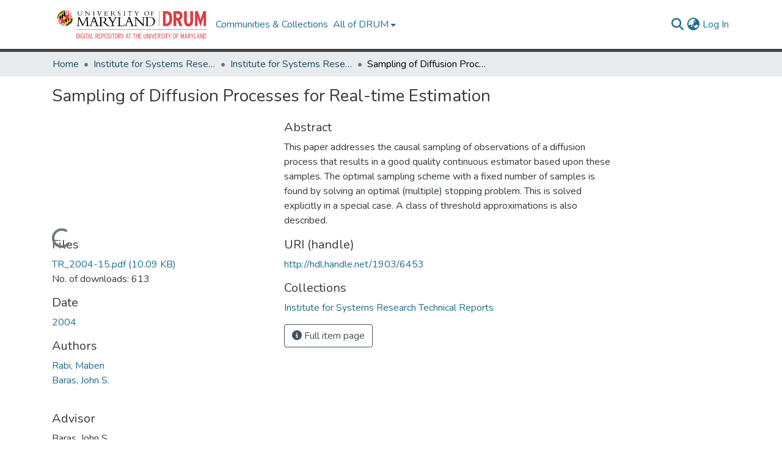

--- FILE ---
content_type: text/html; charset=utf-8
request_url: https://drum.lib.umd.edu/items/2018dfb7-6617-4fac-b052-1b2f374e381b
body_size: 71830
content:
<!DOCTYPE html><html data-critters-container="" lang="en"><head>
  <meta charset="UTF-8">
  <base href="/">
  <title>Sampling of Diffusion Processes for Real-time Estimation</title>
  <meta name="viewport" content="width=device-width,minimum-scale=1">
  <meta http-equiv="cache-control" content="no-store">
<link rel="stylesheet" href="styles.e382c7dd35ca1222.css" media="print" onload="this.media='all'"><noscript><link rel="stylesheet" href="styles.e382c7dd35ca1222.css"></noscript><link rel="stylesheet" type="text/css" class="theme-css" href="drum-theme.css"><link rel="icon" href="assets/drum/images/favicons/favicon.ico" sizes="any" class="theme-head-tag"><meta name="Generator" content="DSpace 8.2-drum-1"><meta name="title" content="Sampling of Diffusion Processes for Real-time Estimation"><meta name="description" content="This paper addresses the causal sampling of observations of a diffusion process that results in a good quality continuous estimator based upon these samples. The optimal sampling scheme with a fixed number of samples is found by solving an optimal (multiple) stopping problem. This is solved explicitly in a special case. A class of threshold approximations is also described."><meta name="citation_title" content="Sampling of Diffusion Processes for Real-time Estimation"><meta name="citation_author" content="Rabi, Maben"><meta name="citation_author" content="Baras, John S."><meta name="citation_publication_date" content="2004"><meta name="citation_language" content="en_US"><meta name="citation_keywords" content="Sensor-Actuator Networks"><meta name="citation_abstract_html_url" content="http://hdl.handle.net/1903/6453"><style ng-app-id="dspace-angular">#skip-to-main-content[_ngcontent-dspace-angular-c2190221462]{position:absolute;top:-40px;left:0;opacity:0;transition:opacity .3s;z-index:calc(var(--ds-nav-z-index) + 1);border-top-left-radius:0;border-top-right-radius:0;border-bottom-left-radius:0}#skip-to-main-content[_ngcontent-dspace-angular-c2190221462]:focus{opacity:1;top:0}</style><style ng-app-id="dspace-angular">.notifications-wrapper{z-index:var(--bs-zindex-popover);text-align:right;overflow-wrap:break-word;word-wrap:break-word;-ms-word-break:break-all;word-break:break-all;word-break:break-word;hyphens:auto}.notifications-wrapper .notification{display:block}.notifications-wrapper.left{left:0}.notifications-wrapper.top{top:0}.notifications-wrapper.right{right:0}.notifications-wrapper.bottom{bottom:0}.notifications-wrapper.center{left:50%;transform:translate(-50%)}.notifications-wrapper.middle{top:50%;transform:translateY(-50%)}.notifications-wrapper.middle.center{transform:translate(-50%,-50%)}@media screen and (max-width: 576px){.notifications-wrapper{width:auto;left:0;right:0}}
</style><style ng-app-id="dspace-angular">.live-region[_ngcontent-dspace-angular-c880772052]{position:fixed;bottom:0;left:0;right:0;padding-left:60px;height:90px;line-height:18px;color:var(--bs-white);background-color:var(--bs-dark);opacity:.94;z-index:var(--ds-live-region-z-index)}</style><style ng-app-id="dspace-angular">@media (max-width: 991.98px){.container[_ngcontent-dspace-angular-c635633845]{width:100%;max-width:none}}</style><style ng-app-id="dspace-angular">[_nghost-dspace-angular-c3284721148]   footer[_ngcontent-dspace-angular-c3284721148]{background-color:var(--ds-top-footer-bg);text-align:center;z-index:var(--ds-footer-z-index);border-top:var(--ds-footer-border);padding:var(--ds-footer-padding)}[_nghost-dspace-angular-c3284721148]   footer[_ngcontent-dspace-angular-c3284721148]   p[_ngcontent-dspace-angular-c3284721148]{margin:0}[_nghost-dspace-angular-c3284721148]   footer[_ngcontent-dspace-angular-c3284721148]   div[_ngcontent-dspace-angular-c3284721148] > img[_ngcontent-dspace-angular-c3284721148]{height:var(--ds-footer-logo-height)}[_nghost-dspace-angular-c3284721148]   footer[_ngcontent-dspace-angular-c3284721148]   .top-footer[_ngcontent-dspace-angular-c3284721148]{background-color:var(--ds-top-footer-bg);padding:var(--ds-footer-padding);margin:calc(var(--ds-footer-padding) * -1)}[_nghost-dspace-angular-c3284721148]   footer[_ngcontent-dspace-angular-c3284721148]   .top-footer-logo[_ngcontent-dspace-angular-c3284721148]   img[_ngcontent-dspace-angular-c3284721148]{width:275px;max-width:100%}[_nghost-dspace-angular-c3284721148]   footer[_ngcontent-dspace-angular-c3284721148]   .top-footer-address[_ngcontent-dspace-angular-c3284721148]{text-align:center}@media screen and (min-width: 768px){[_nghost-dspace-angular-c3284721148]   footer[_ngcontent-dspace-angular-c3284721148]   .top-footer-address[_ngcontent-dspace-angular-c3284721148]{text-align:left}}[_nghost-dspace-angular-c3284721148]   footer[_ngcontent-dspace-angular-c3284721148]   .bottom-footer[_ngcontent-dspace-angular-c3284721148]   ul[_ngcontent-dspace-angular-c3284721148]   li[_ngcontent-dspace-angular-c3284721148]{display:inline-flex}[_nghost-dspace-angular-c3284721148]   footer[_ngcontent-dspace-angular-c3284721148]   .bottom-footer[_ngcontent-dspace-angular-c3284721148]   ul[_ngcontent-dspace-angular-c3284721148]   li[_ngcontent-dspace-angular-c3284721148]   a[_ngcontent-dspace-angular-c3284721148], [_nghost-dspace-angular-c3284721148]   footer[_ngcontent-dspace-angular-c3284721148]   .bottom-footer[_ngcontent-dspace-angular-c3284721148]   ul[_ngcontent-dspace-angular-c3284721148]   li[_ngcontent-dspace-angular-c3284721148]   .btn-link[_ngcontent-dspace-angular-c3284721148]{padding:0 calc(var(--bs-spacer) / 2);color:inherit;font-size:.875em}[_nghost-dspace-angular-c3284721148]   footer[_ngcontent-dspace-angular-c3284721148]   .bottom-footer[_ngcontent-dspace-angular-c3284721148]   ul[_ngcontent-dspace-angular-c3284721148]   li[_ngcontent-dspace-angular-c3284721148]   a[_ngcontent-dspace-angular-c3284721148]:focus, [_nghost-dspace-angular-c3284721148]   footer[_ngcontent-dspace-angular-c3284721148]   .bottom-footer[_ngcontent-dspace-angular-c3284721148]   ul[_ngcontent-dspace-angular-c3284721148]   li[_ngcontent-dspace-angular-c3284721148]   .btn-link[_ngcontent-dspace-angular-c3284721148]:focus{box-shadow:none;text-decoration:underline}[_nghost-dspace-angular-c3284721148]   footer[_ngcontent-dspace-angular-c3284721148]   .bottom-footer[_ngcontent-dspace-angular-c3284721148]   ul[_ngcontent-dspace-angular-c3284721148]   li[_ngcontent-dspace-angular-c3284721148]   a[_ngcontent-dspace-angular-c3284721148]:focus-visible, [_nghost-dspace-angular-c3284721148]   footer[_ngcontent-dspace-angular-c3284721148]   .bottom-footer[_ngcontent-dspace-angular-c3284721148]   ul[_ngcontent-dspace-angular-c3284721148]   li[_ngcontent-dspace-angular-c3284721148]   .btn-link[_ngcontent-dspace-angular-c3284721148]:focus-visible{box-shadow:0 0 0 .2rem #ffffff80}[_nghost-dspace-angular-c3284721148]   footer[_ngcontent-dspace-angular-c3284721148]   .bottom-footer[_ngcontent-dspace-angular-c3284721148]   ul[_ngcontent-dspace-angular-c3284721148]   li[_ngcontent-dspace-angular-c3284721148]:not(:last-child):after{content:"";border-right:1px var(--bs-secondary) solid}</style><style ng-app-id="dspace-angular">[_nghost-dspace-angular-c2658116359]{--ds-header-navbar-border-bottom-style: solid var(--ds-header-navbar-border-bottom-height) var(--ds-header-navbar-border-bottom-color);--ds-expandable-navbar-border-top-style: solid var(--ds-expandable-navbar-border-top-height) var(--ds-expandable-navbar-border-top-color);--ds-expandable-navbar-height: calc(100vh - var(--ds-header-height))}[_nghost-dspace-angular-c2658116359]   div#header-navbar-wrapper[_ngcontent-dspace-angular-c2658116359]{position:relative;border-bottom:var(--ds-header-navbar-border-bottom-style)}[_nghost-dspace-angular-c2658116359]   div#header-navbar-wrapper[_ngcontent-dspace-angular-c2658116359]   div#mobile-navbar-wrapper[_ngcontent-dspace-angular-c2658116359]{width:100%;background-color:var(--ds-expandable-navbar-bg);position:absolute;z-index:var(--ds-nav-z-index);overflow:hidden}[_nghost-dspace-angular-c2658116359]   div#header-navbar-wrapper[_ngcontent-dspace-angular-c2658116359]   div#mobile-navbar-wrapper[_ngcontent-dspace-angular-c2658116359]   nav#collapsible-mobile-navbar[_ngcontent-dspace-angular-c2658116359]{min-height:var(--ds-expandable-navbar-height);height:auto;border-bottom:var(--ds-header-navbar-border-bottom-style)}[_nghost-dspace-angular-c2658116359]     .ds-menu-item, [_nghost-dspace-angular-c2658116359]     .ds-menu-toggler-wrapper{text-decoration:none}[_nghost-dspace-angular-c2658116359]     nav#desktop-navbar #main-site-navigation .ds-menu-item-wrapper, [_nghost-dspace-angular-c2658116359]     nav#desktop-navbar #main-site-navigation .ds-menu-item, [_nghost-dspace-angular-c2658116359]     nav#desktop-navbar #main-site-navigation .ds-menu-toggler-wrapper{display:flex;align-items:center;height:100%}[_nghost-dspace-angular-c2658116359]     nav#desktop-navbar #main-site-navigation .ds-menu-item{padding:var(--ds-navbar-item-vertical-padding) var(--ds-navbar-item-horizontal-padding)}[_nghost-dspace-angular-c2658116359]     nav#desktop-navbar #main-site-navigation .ds-menu-item, [_nghost-dspace-angular-c2658116359]     nav#desktop-navbar #main-site-navigation .ds-menu-toggler-wrapper{color:var(--ds-navbar-link-color)!important}[_nghost-dspace-angular-c2658116359]     nav#desktop-navbar #main-site-navigation .ds-menu-item:hover, [_nghost-dspace-angular-c2658116359]     nav#desktop-navbar #main-site-navigation .ds-menu-item:focus, [_nghost-dspace-angular-c2658116359]     nav#desktop-navbar #main-site-navigation .ds-menu-toggler-wrapper:hover, [_nghost-dspace-angular-c2658116359]     nav#desktop-navbar #main-site-navigation .ds-menu-toggler-wrapper:focus{color:var(--ds-navbar-link-color-hover)!important}[_nghost-dspace-angular-c2658116359]     nav#desktop-navbar #main-site-navigation .dropdown-menu .ds-menu-item{padding:var(--ds-navbar-dropdown-item-vertical-padding) var(--ds-navbar-dropdown-item-horizontal-padding)}[_nghost-dspace-angular-c2658116359]     nav#collapsible-mobile-navbar{border-top:var(--ds-expandable-navbar-border-top-style);padding-top:var(--ds-expandable-navbar-padding-top)}[_nghost-dspace-angular-c2658116359]     nav#collapsible-mobile-navbar #main-site-navigation .ds-menu-item{padding:var(--ds-expandable-navbar-item-vertical-padding) 0}</style><style ng-app-id="dspace-angular">[_nghost-dspace-angular-c4003433771]{position:fixed;left:0;top:0;z-index:var(--ds-sidebar-z-index)}[_nghost-dspace-angular-c4003433771]   nav#admin-sidebar[_ngcontent-dspace-angular-c4003433771]{max-width:var(--ds-admin-sidebar-fixed-element-width);display:flex;flex-direction:column;flex-wrap:nowrap}[_nghost-dspace-angular-c4003433771]   nav#admin-sidebar[_ngcontent-dspace-angular-c4003433771]   div#sidebar-top-level-items-container[_ngcontent-dspace-angular-c4003433771]{flex:1 1 auto;overflow-x:hidden;overflow-y:auto}[_nghost-dspace-angular-c4003433771]   nav#admin-sidebar[_ngcontent-dspace-angular-c4003433771]   div#sidebar-top-level-items-container[_ngcontent-dspace-angular-c4003433771]::-webkit-scrollbar{width:var(--ds-dark-scrollbar-width);height:3px}[_nghost-dspace-angular-c4003433771]   nav#admin-sidebar[_ngcontent-dspace-angular-c4003433771]   div#sidebar-top-level-items-container[_ngcontent-dspace-angular-c4003433771]::-webkit-scrollbar-button{background-color:var(--ds-dark-scrollbar-bg)}[_nghost-dspace-angular-c4003433771]   nav#admin-sidebar[_ngcontent-dspace-angular-c4003433771]   div#sidebar-top-level-items-container[_ngcontent-dspace-angular-c4003433771]::-webkit-scrollbar-track{background-color:var(--ds-dark-scrollbar-alt-bg)}[_nghost-dspace-angular-c4003433771]   nav#admin-sidebar[_ngcontent-dspace-angular-c4003433771]   div#sidebar-top-level-items-container[_ngcontent-dspace-angular-c4003433771]::-webkit-scrollbar-track-piece{background-color:var(--ds-dark-scrollbar-bg)}[_nghost-dspace-angular-c4003433771]   nav#admin-sidebar[_ngcontent-dspace-angular-c4003433771]   div#sidebar-top-level-items-container[_ngcontent-dspace-angular-c4003433771]::-webkit-scrollbar-thumb{height:50px;background-color:var(--ds-dark-scrollbar-fg);border-radius:3px}[_nghost-dspace-angular-c4003433771]   nav#admin-sidebar[_ngcontent-dspace-angular-c4003433771]   div#sidebar-top-level-items-container[_ngcontent-dspace-angular-c4003433771]::-webkit-scrollbar-corner{background-color:var(--ds-dark-scrollbar-alt-bg)}[_nghost-dspace-angular-c4003433771]   nav#admin-sidebar[_ngcontent-dspace-angular-c4003433771]   div#sidebar-top-level-items-container[_ngcontent-dspace-angular-c4003433771]::-webkit-resizer{background-color:var(--ds-dark-scrollbar-bg)}[_nghost-dspace-angular-c4003433771]   nav#admin-sidebar[_ngcontent-dspace-angular-c4003433771]   img#admin-sidebar-logo[_ngcontent-dspace-angular-c4003433771]{height:var(--ds-admin-sidebar-logo-height)}[_nghost-dspace-angular-c4003433771]   nav#admin-sidebar[_ngcontent-dspace-angular-c4003433771]     .sidebar-full-width-container{width:100%;padding-left:0;padding-right:0;margin-left:0;margin-right:0}[_nghost-dspace-angular-c4003433771]   nav#admin-sidebar[_ngcontent-dspace-angular-c4003433771]     .sidebar-item{padding-top:var(--ds-admin-sidebar-item-padding);padding-bottom:var(--ds-admin-sidebar-item-padding)}[_nghost-dspace-angular-c4003433771]   nav#admin-sidebar[_ngcontent-dspace-angular-c4003433771]     .sidebar-section-wrapper{display:flex;flex-direction:row;flex-wrap:nowrap;align-items:stretch}[_nghost-dspace-angular-c4003433771]   nav#admin-sidebar[_ngcontent-dspace-angular-c4003433771]     .sidebar-section-wrapper>.sidebar-fixed-element-wrapper{min-width:var(--ds-admin-sidebar-fixed-element-width);flex:1 1 auto;display:flex;flex-direction:row;justify-content:center;align-items:center}[_nghost-dspace-angular-c4003433771]   nav#admin-sidebar[_ngcontent-dspace-angular-c4003433771]     .sidebar-section-wrapper>.sidebar-collapsible-element-outer-wrapper{display:flex;flex-wrap:wrap;justify-content:flex-end;max-width:calc(100% - var(--ds-admin-sidebar-fixed-element-width));padding-left:var(--ds-dark-scrollbar-width);overflow-x:hidden}[_nghost-dspace-angular-c4003433771]   nav#admin-sidebar[_ngcontent-dspace-angular-c4003433771]     .sidebar-section-wrapper>.sidebar-collapsible-element-outer-wrapper>.sidebar-collapsible-element-inner-wrapper{min-width:calc(var(--ds-admin-sidebar-collapsible-element-width) - var(--ds-dark-scrollbar-width));height:100%;padding-right:var(--ds-admin-sidebar-item-padding)}[_nghost-dspace-angular-c4003433771]   nav#admin-sidebar[_ngcontent-dspace-angular-c4003433771]{background-color:var(--ds-admin-sidebar-bg)}[_nghost-dspace-angular-c4003433771]   nav#admin-sidebar[_ngcontent-dspace-angular-c4003433771]    {color:#fff}[_nghost-dspace-angular-c4003433771]   nav#admin-sidebar[_ngcontent-dspace-angular-c4003433771]     a{color:var(--ds-admin-sidebar-link-color);text-decoration:none}[_nghost-dspace-angular-c4003433771]   nav#admin-sidebar[_ngcontent-dspace-angular-c4003433771]     a:hover, [_nghost-dspace-angular-c4003433771]   nav#admin-sidebar[_ngcontent-dspace-angular-c4003433771]     a:focus{color:var(--ds-admin-sidebar-link-hover-color)}[_nghost-dspace-angular-c4003433771]   nav#admin-sidebar[_ngcontent-dspace-angular-c4003433771]   div#sidebar-header-container[_ngcontent-dspace-angular-c4003433771]{background-color:var(--ds-admin-sidebar-header-bg)}[_nghost-dspace-angular-c4003433771]   nav#admin-sidebar[_ngcontent-dspace-angular-c4003433771]   div#sidebar-header-container[_ngcontent-dspace-angular-c4003433771]   .sidebar-fixed-element-wrapper[_ngcontent-dspace-angular-c4003433771]{background-color:var(--ds-admin-sidebar-header-bg)}  .browser-firefox{--ds-dark-scrollbar-width: 20px}  .browser-firefox-windows{--ds-dark-scrollbar-width: 20px}</style><style ng-app-id="dspace-angular">@charset "UTF-8";.nav-breadcrumb[_ngcontent-dspace-angular-c3782788471]{background-color:var(--ds-breadcrumb-bg)}.breadcrumb[_ngcontent-dspace-angular-c3782788471]{border-radius:0;padding-bottom:calc(var(--ds-content-spacing) / 2);padding-top:calc(var(--ds-content-spacing) / 2);background-color:var(--ds-breadcrumb-bg)}li.breadcrumb-item[_ngcontent-dspace-angular-c3782788471]{display:flex}.breadcrumb-item-limiter[_ngcontent-dspace-angular-c3782788471]{display:inline-block;max-width:var(--ds-breadcrumb-max-length)}.breadcrumb-item-limiter[_ngcontent-dspace-angular-c3782788471] > *[_ngcontent-dspace-angular-c3782788471]{max-width:100%;display:block}li.breadcrumb-item[_ngcontent-dspace-angular-c3782788471]   a[_ngcontent-dspace-angular-c3782788471]{color:var(--ds-breadcrumb-link-color)}li.breadcrumb-item.active[_ngcontent-dspace-angular-c3782788471]{color:var(--ds-breadcrumb-link-active-color)}.breadcrumb-item[_ngcontent-dspace-angular-c3782788471] + .breadcrumb-item[_ngcontent-dspace-angular-c3782788471]:before{display:block;content:"\2022"!important}</style><style ng-app-id="dspace-angular">[_nghost-dspace-angular-c46866287]{width:100%}</style><style ng-app-id="dspace-angular">[_nghost-dspace-angular-c890813688]   .simple-view-element[_ngcontent-dspace-angular-c890813688]{margin-bottom:15px}[_nghost-dspace-angular-c890813688]   .simple-view-element-header[_ngcontent-dspace-angular-c890813688]{font-size:1.25rem}</style><style ng-app-id="dspace-angular">[_nghost-dspace-angular-c2210931704]   #main-site-header[_ngcontent-dspace-angular-c2210931704]{min-height:var(--ds-header-height);background-color:var(--ds-header-bg)}@media (min-width: 768px){[_nghost-dspace-angular-c2210931704]   #main-site-header[_ngcontent-dspace-angular-c2210931704]{height:var(--ds-header-height)}}[_nghost-dspace-angular-c2210931704]   #main-site-header-container[_ngcontent-dspace-angular-c2210931704]{min-height:var(--ds-header-height)}[_nghost-dspace-angular-c2210931704]   img#header-logo[_ngcontent-dspace-angular-c2210931704]{height:var(--ds-header-logo-height)}[_nghost-dspace-angular-c2210931704]   button#navbar-toggler[_ngcontent-dspace-angular-c2210931704]{color:var(--ds-header-icon-color)}[_nghost-dspace-angular-c2210931704]   button#navbar-toggler[_ngcontent-dspace-angular-c2210931704]:hover, [_nghost-dspace-angular-c2210931704]   button#navbar-toggler[_ngcontent-dspace-angular-c2210931704]:focus{color:var(--ds-header-icon-color-hover)}</style><style ng-app-id="dspace-angular">.ds-context-help-toggle[_ngcontent-dspace-angular-c2255109366]{color:var(--ds-header-icon-color);background-color:var(--ds-header-bg)}.ds-context-help-toggle[_ngcontent-dspace-angular-c2255109366]:hover, .ds-context-help-toggle[_ngcontent-dspace-angular-c2255109366]:focus{color:var(--ds-header-icon-color-hover)}</style><style ng-app-id="dspace-angular">.limit-width[_ngcontent-dspace-angular-c1667198364]{max-width:var(--ds-thumbnail-max-width)}img[_ngcontent-dspace-angular-c1667198364]{max-width:100%}.outer[_ngcontent-dspace-angular-c1667198364]{position:relative}.outer[_ngcontent-dspace-angular-c1667198364]:before{display:block;content:"";width:100%;padding-top:141.4285714286%}.outer[_ngcontent-dspace-angular-c1667198364] > .inner[_ngcontent-dspace-angular-c1667198364]{position:absolute;inset:0}.outer[_ngcontent-dspace-angular-c1667198364] > .inner[_ngcontent-dspace-angular-c1667198364] > .thumbnail-placeholder[_ngcontent-dspace-angular-c1667198364]{background:var(--ds-thumbnail-placeholder-background);border:var(--ds-thumbnail-placeholder-border);color:var(--ds-thumbnail-placeholder-color);font-weight:700}.outer[_ngcontent-dspace-angular-c1667198364] > .inner[_ngcontent-dspace-angular-c1667198364] > .centered[_ngcontent-dspace-angular-c1667198364]{width:100%;height:100%;display:flex;justify-content:center;align-items:center;text-align:center}</style><style ng-app-id="dspace-angular">.loader[_ngcontent-dspace-angular-c495075947]{margin:0 25px}span[_ngcontent-dspace-angular-c495075947]{display:block;margin:0 auto}span[class*=l-][_ngcontent-dspace-angular-c495075947]{height:4px;width:4px;background:#000;display:inline-block;margin:12px 2px;border-radius:100%;-webkit-border-radius:100%;-moz-border-radius:100%;-webkit-animation:_ngcontent-dspace-angular-c495075947_loader 2s infinite;-webkit-animation-timing-function:cubic-bezier(.03,.615,.995,.415);-webkit-animation-fill-mode:both;-moz-animation:loader 2s infinite;-moz-animation-timing-function:cubic-bezier(.03,.615,.995,.415);-moz-animation-fill-mode:both;-ms-animation:loader 2s infinite;-ms-animation-timing-function:cubic-bezier(.03,.615,.995,.415);-ms-animation-fill-mode:both;animation:_ngcontent-dspace-angular-c495075947_loader 2s infinite;animation-timing-function:cubic-bezier(.03,.615,.995,.415);animation-fill-mode:both}span.l-1[_ngcontent-dspace-angular-c495075947]{animation-delay:1s;-ms-animation-delay:1s;-moz-animation-delay:1s}span.l-2[_ngcontent-dspace-angular-c495075947]{animation-delay:.9s;-ms-animation-delay:.9s;-moz-animation-delay:.9s}span.l-3[_ngcontent-dspace-angular-c495075947]{animation-delay:.8s;-ms-animation-delay:.8s;-moz-animation-delay:.8s}span.l-4[_ngcontent-dspace-angular-c495075947]{animation-delay:.7s;-ms-animation-delay:.7s;-moz-animation-delay:.7s}span.l-5[_ngcontent-dspace-angular-c495075947]{animation-delay:.6s;-ms-animation-delay:.6s;-moz-animation-delay:.6s}span.l-6[_ngcontent-dspace-angular-c495075947]{animation-delay:.5s;-ms-animation-delay:.5s;-moz-animation-delay:.5s}span.l-7[_ngcontent-dspace-angular-c495075947]{animation-delay:.4s;-ms-animation-delay:.4s;-moz-animation-delay:.4s}span.l-8[_ngcontent-dspace-angular-c495075947]{animation-delay:.3s;-ms-animation-delay:.3s;-moz-animation-delay:.3s}span.l-9[_ngcontent-dspace-angular-c495075947]{animation-delay:.2s;-ms-animation-delay:.2s;-moz-animation-delay:.2s}span.l-9[_ngcontent-dspace-angular-c495075947]{animation-delay:.1s;-ms-animation-delay:.1s;-moz-animation-delay:.1s}span.l-10[_ngcontent-dspace-angular-c495075947]{animation-delay:0s;-ms-animation-delay:0s;-moz-animation-delay:0s}@keyframes _ngcontent-dspace-angular-c495075947_loader{0%{transform:translate(-30px);opacity:0}25%{opacity:1}50%{transform:translate(30px);opacity:0}to{opacity:0}}.spinner[_ngcontent-dspace-angular-c495075947]{color:var(--bs-gray-600)}</style><style ng-app-id="dspace-angular">input[type=text][_ngcontent-dspace-angular-c3204339389]{margin-top:calc(-.5 * var(--bs-font-size-base));background-color:#fff!important;border-color:var(--ds-header-icon-color)}input[type=text].collapsed[_ngcontent-dspace-angular-c3204339389]{opacity:0}.submit-icon[_ngcontent-dspace-angular-c3204339389]{cursor:pointer;position:sticky;top:0;border:0!important;color:var(--ds-header-icon-color)}.submit-icon[_ngcontent-dspace-angular-c3204339389]:hover, .submit-icon[_ngcontent-dspace-angular-c3204339389]:focus{color:var(--ds-header-icon-color-hover)}@media screen and (max-width: 768px){.query[_ngcontent-dspace-angular-c3204339389]:focus{max-width:250px!important;width:40vw!important}}</style><style ng-app-id="dspace-angular">.dropdown-toggle[_ngcontent-dspace-angular-c2014305647]:after{display:none}.dropdown-toggle[_ngcontent-dspace-angular-c2014305647]{color:var(--ds-header-icon-color)}.dropdown-toggle[_ngcontent-dspace-angular-c2014305647]:hover, .dropdown-toggle[_ngcontent-dspace-angular-c2014305647]:focus{color:var(--ds-header-icon-color-hover)}.dropdown-item[_ngcontent-dspace-angular-c2014305647]{cursor:pointer}</style><style ng-app-id="dspace-angular">#loginDropdownMenu[_ngcontent-dspace-angular-c4075168633], #logoutDropdownMenu[_ngcontent-dspace-angular-c4075168633]{min-width:330px;z-index:1002}#loginDropdownMenu[_ngcontent-dspace-angular-c4075168633]{min-height:75px}.dropdown-item.active[_ngcontent-dspace-angular-c4075168633], .dropdown-item[_ngcontent-dspace-angular-c4075168633]:active, .dropdown-item[_ngcontent-dspace-angular-c4075168633]:hover, .dropdown-item[_ngcontent-dspace-angular-c4075168633]:focus{background-color:#0000!important}.loginLink[_ngcontent-dspace-angular-c4075168633], .dropdownLogin[_ngcontent-dspace-angular-c4075168633], .logoutLink[_ngcontent-dspace-angular-c4075168633], .dropdownLogout[_ngcontent-dspace-angular-c4075168633]{color:var(--ds-header-icon-color)}.loginLink[_ngcontent-dspace-angular-c4075168633]:hover, .loginLink[_ngcontent-dspace-angular-c4075168633]:focus, .dropdownLogin[_ngcontent-dspace-angular-c4075168633]:hover, .dropdownLogin[_ngcontent-dspace-angular-c4075168633]:focus, .logoutLink[_ngcontent-dspace-angular-c4075168633]:hover, .logoutLink[_ngcontent-dspace-angular-c4075168633]:focus, .dropdownLogout[_ngcontent-dspace-angular-c4075168633]:hover, .dropdownLogout[_ngcontent-dspace-angular-c4075168633]:focus{color:var(--ds-header-icon-color-hover)}.dropdownLogin[_ngcontent-dspace-angular-c4075168633]:not(:focus-visible).active, .dropdownLogin[_ngcontent-dspace-angular-c4075168633]:not(:focus-visible):active, .dropdownLogin[_ngcontent-dspace-angular-c4075168633]:not(:focus-visible).active:focus, .dropdownLogin[_ngcontent-dspace-angular-c4075168633]:not(:focus-visible):active:focus, .dropdownLogout[_ngcontent-dspace-angular-c4075168633]:not(:focus-visible).active, .dropdownLogout[_ngcontent-dspace-angular-c4075168633]:not(:focus-visible):active, .dropdownLogout[_ngcontent-dspace-angular-c4075168633]:not(:focus-visible).active:focus, .dropdownLogout[_ngcontent-dspace-angular-c4075168633]:not(:focus-visible):active:focus{box-shadow:unset}.dropdown-toggle[_ngcontent-dspace-angular-c4075168633]:after{margin-left:0}</style><style ng-app-id="dspace-angular">[_nghost-dspace-angular-c721316482]   .ds-menu-item[_ngcontent-dspace-angular-c721316482]{display:inline-block}</style><style ng-app-id="dspace-angular">[_nghost-dspace-angular-c1792915449]   .ds-menu-item-wrapper[_ngcontent-dspace-angular-c1792915449]{position:relative}[_nghost-dspace-angular-c1792915449]   .dropdown-menu[_ngcontent-dspace-angular-c1792915449]{overflow:hidden}@media (max-width: 767.98px){[_nghost-dspace-angular-c1792915449]   .dropdown-menu[_ngcontent-dspace-angular-c1792915449]{border:0;background-color:var(--ds-expandable-navbar-bg)}}@media (min-width: 768px){[_nghost-dspace-angular-c1792915449]   .dropdown-menu[_ngcontent-dspace-angular-c1792915449]{border-top-left-radius:0;border-top-right-radius:0;background-color:var(--ds-navbar-dropdown-bg)}}[_nghost-dspace-angular-c1792915449]   .toggle-menu-icon[_ngcontent-dspace-angular-c1792915449], [_nghost-dspace-angular-c1792915449]   .toggle-menu-icon[_ngcontent-dspace-angular-c1792915449]:hover{text-decoration:none}</style><style ng-app-id="dspace-angular">[_nghost-dspace-angular-c830142487]   .ds-menu-item[_ngcontent-dspace-angular-c830142487]{display:inline-block}</style><link href="https://drum.lib.umd.edu/bitstreams/72ef9267-2b1c-4d4f-8c30-f5b75f16047b/download" rel="item" type="application/pdf"><link href="https://drum.lib.umd.edu/signposting/describedby/2018dfb7-6617-4fac-b052-1b2f374e381b" rel="describedby" type="application/vnd.datacite.datacite+xml"><link href="http://hdl.handle.net/1903/6453" rel="cite-as"><link href="https://drum.lib.umd.edu/signposting/linksets/2018dfb7-6617-4fac-b052-1b2f374e381b" rel="linkset" type="application/linkset"><link href="https://drum.lib.umd.edu/signposting/linksets/2018dfb7-6617-4fac-b052-1b2f374e381b/json" rel="linkset" type="application/linkset+json"><link href="https://schema.org/AboutPage" rel="type"><link href="https://schema.org/Report" rel="type"><link href="https://api.drum.lib.umd.edu/server/ldn/inbox" rel="http://www.w3.org/ns/ldp#inbox"><script type="application/ld+json" id="json-ld-website">{"@context":"http://schema.org","@type":"WebSite","name":"Digital Repository at the University of Maryland (DRUM)","url":"https://drum.lib.umd.edu"}</script><meta name="citation_pdf_url" content="https://drum.lib.umd.edu/bitstreams/72ef9267-2b1c-4d4f-8c30-f5b75f16047b/download"></head>

<body>
  <ds-app _nghost-dspace-angular-c1010256252="" ng-version="17.3.12" ng-server-context="ssr"><ds-root _ngcontent-dspace-angular-c1010256252="" data-used-theme="base"><ds-base-root _nghost-dspace-angular-c2190221462="" class="ng-tns-c2190221462-0 ng-star-inserted"><button _ngcontent-dspace-angular-c2190221462="" id="skip-to-main-content" class="sr-only ng-tns-c2190221462-0"> Skip to main content
</button><div _ngcontent-dspace-angular-c2190221462="" class="outer-wrapper ng-tns-c2190221462-0 ng-trigger ng-trigger-slideSidebarPadding" style="padding-left: 0;"><ds-admin-sidebar _ngcontent-dspace-angular-c2190221462="" class="ng-tns-c2190221462-0" data-used-theme="base"><ds-base-admin-sidebar _nghost-dspace-angular-c4003433771="" class="ng-tns-c4003433771-3 ng-star-inserted" style=""><!----></ds-base-admin-sidebar><!----></ds-admin-sidebar><div _ngcontent-dspace-angular-c2190221462="" class="inner-wrapper ng-tns-c2190221462-0"><ds-system-wide-alert-banner _ngcontent-dspace-angular-c2190221462="" class="ng-tns-c2190221462-0" _nghost-dspace-angular-c296375887=""><!----></ds-system-wide-alert-banner><ds-header-navbar-wrapper _ngcontent-dspace-angular-c2190221462="" class="ng-tns-c2190221462-0" data-used-theme="dspace"><ds-themed-header-navbar-wrapper _nghost-dspace-angular-c2658116359="" class="ng-tns-c2658116359-2 ng-star-inserted" style=""><div _ngcontent-dspace-angular-c2658116359="" id="header-navbar-wrapper" class="ng-tns-c2658116359-2"><ds-header _ngcontent-dspace-angular-c2658116359="" class="ng-tns-c2658116359-2" data-used-theme="drum"><ds-themed-header _nghost-dspace-angular-c2210931704="" class="ng-star-inserted"><ds-umd-header _ngcontent-dspace-angular-c2210931704=""></ds-umd-header><ds-umd-environment-banner _ngcontent-dspace-angular-c2210931704="" _nghost-dspace-angular-c3917974126=""><!----></ds-umd-environment-banner><ds-json-ld-website _ngcontent-dspace-angular-c2210931704="" scriptid="json-ld-website"></ds-json-ld-website><header _ngcontent-dspace-angular-c2210931704="" id="main-site-header"><div _ngcontent-dspace-angular-c2210931704="" id="main-site-header-container" class="container h-100 d-flex flex-row align-items-center justify-content-between gapx-3 gapy-2"><div _ngcontent-dspace-angular-c2210931704="" id="header-left" class="h-100 flex-fill d-flex flex-row flex-nowrap justify-content-start align-items-center gapx-3" role="presentation"><a _ngcontent-dspace-angular-c2210931704="" routerlink="/home" role="button" tabindex="0" class="d-block my-2 my-md-0" aria-label="Home" href="/home"><img _ngcontent-dspace-angular-c2210931704="" id="header-logo" src="assets/drum/images/drum-logo.svg" alt="DRUM"></a><nav _ngcontent-dspace-angular-c2210931704="" id="desktop-navbar" class="navbar navbar-expand p-0 align-items-stretch align-self-stretch flex-grow-1 flex-shrink-1 ng-star-inserted" aria-label="Main navigation bar"><ds-navbar _ngcontent-dspace-angular-c2210931704="" data-used-theme="dspace"><ds-themed-navbar _nghost-dspace-angular-c2034000250="" class="ng-tns-c2034000250-5 ng-star-inserted" style=""><!----><div _ngcontent-dspace-angular-c2034000250="" role="menubar" id="main-site-navigation" class="navbar-nav flex-shrink-1 h-100 align-items-md-stretch gapx-3 ng-tns-c2034000250-5 navbar-nav-desktop"><ds-navbar-section _nghost-dspace-angular-c693881525="" class="ng-star-inserted"><div _ngcontent-dspace-angular-c693881525="" class="ds-menu-item-wrapper text-md-center" id="navbar-section-browse_global_communities_and_collections"><ds-link-menu-item _nghost-dspace-angular-c721316482="" class="ng-star-inserted"><a _ngcontent-dspace-angular-c721316482="" role="menuitem" href="/community-list" tabindex="0" class="ds-menu-item" data-test="link-menu-item.menu.section.browse_global_communities_and_collections">Communities &amp; Collections</a></ds-link-menu-item><!----></div></ds-navbar-section><!----><!----><ds-expandable-navbar-section class="ng-star-inserted" data-used-theme="base"><ds-base-expandable-navbar-section _nghost-dspace-angular-c1792915449="" class="ng-tns-c1792915449-8 ng-star-inserted"><div _ngcontent-dspace-angular-c1792915449="" data-test="navbar-section-wrapper" class="ds-menu-item-wrapper text-md-center ng-tns-c1792915449-8" id="expandable-navbar-section-browse_global"><a _ngcontent-dspace-angular-c1792915449="" href="javascript:void(0);" routerlinkactive="active" role="menuitem" aria-haspopup="menu" data-test="navbar-section-toggler" class="d-flex flex-row flex-nowrap align-items-center gapx-1 ds-menu-toggler-wrapper ng-tns-c1792915449-8" aria-expanded="false" aria-controls="expandable-navbar-section-browse_global-dropdown"><span _ngcontent-dspace-angular-c1792915449="" class="flex-fill ng-tns-c1792915449-8"><ds-text-menu-item _nghost-dspace-angular-c830142487="" class="ng-star-inserted"><span _ngcontent-dspace-angular-c830142487="" tabindex="0" role="button" class="ds-menu-item">All of DRUM</span></ds-text-menu-item><!----></span><i _ngcontent-dspace-angular-c1792915449="" aria-hidden="true" class="fas fa-caret-down fa-xs toggle-menu-icon ng-tns-c1792915449-8"></i></a><!----></div></ds-base-expandable-navbar-section><!----></ds-expandable-navbar-section><!----><!----><!----><!----><!----></div></ds-themed-navbar><!----></ds-navbar></nav><!----></div><div _ngcontent-dspace-angular-c2210931704="" id="header-right" class="h-100 d-flex flex-row flex-nowrap flex-shrink-0 justify-content-end align-items-center gapx-1 ml-auto"><ds-search-navbar _ngcontent-dspace-angular-c2210931704="" data-used-theme="base"><ds-base-search-navbar _nghost-dspace-angular-c3204339389="" class="ng-tns-c3204339389-6 ng-star-inserted" style=""><div _ngcontent-dspace-angular-c3204339389="" class="ng-tns-c3204339389-6" title="Search"><div _ngcontent-dspace-angular-c3204339389="" class="d-inline-block position-relative ng-tns-c3204339389-6"><form _ngcontent-dspace-angular-c3204339389="" novalidate="" autocomplete="on" class="d-flex ng-tns-c3204339389-6 ng-untouched ng-pristine ng-valid"><input _ngcontent-dspace-angular-c3204339389="" name="query" formcontrolname="query" type="text" class="bg-transparent position-absolute form-control dropdown-menu-right pl-1 pr-4 ng-tns-c3204339389-6 display ng-trigger ng-trigger-toggleAnimation ng-untouched ng-pristine ng-valid" placeholder="" tabindex="-1" aria-label="Search" value="" style="width: 0; opacity: 0;"><button _ngcontent-dspace-angular-c3204339389="" type="button" role="button" tabindex="0" class="submit-icon btn btn-link btn-link-inline ng-tns-c3204339389-6" aria-label="Submit search"><em _ngcontent-dspace-angular-c3204339389="" class="fas fa-search fa-lg fa-fw ng-tns-c3204339389-6"></em></button></form></div></div></ds-base-search-navbar><!----></ds-search-navbar><div _ngcontent-dspace-angular-c2210931704="" role="toolbar" class="h-100 d-flex flex-row flex-nowrap align-items-center gapx-1"><ds-lang-switch _ngcontent-dspace-angular-c2210931704="" data-used-theme="base"><ds-base-lang-switch _nghost-dspace-angular-c2014305647="" class="ng-star-inserted" style=""><div _ngcontent-dspace-angular-c2014305647="" ngbdropdown="" display="dynamic" placement="bottom-right" class="navbar-nav ng-star-inserted dropdown"><button _ngcontent-dspace-angular-c2014305647="" role="button" aria-controls="language-menu-list" aria-haspopup="menu" data-toggle="dropdown" ngbdropdowntoggle="" data-test="lang-switch" tabindex="0" class="dropdown-toggle btn btn-link px-0" title="Language switch" aria-label="Language switch" aria-expanded="false"><i _ngcontent-dspace-angular-c2014305647="" class="fas fa-globe-asia fa-lg fa-fw"></i></button><div _ngcontent-dspace-angular-c2014305647="" ngbdropdownmenu="" role="listbox" id="language-menu-list" class="dropdown-menu" aria-label="Language switch" x-placement="bottom-right"><div _ngcontent-dspace-angular-c2014305647="" tabindex="0" role="option" class="dropdown-item active ng-star-inserted" lang="en" aria-selected="true"> English </div><div _ngcontent-dspace-angular-c2014305647="" tabindex="0" role="option" class="dropdown-item ng-star-inserted" lang="ar" aria-selected="false"> العربية </div><div _ngcontent-dspace-angular-c2014305647="" tabindex="0" role="option" class="dropdown-item ng-star-inserted" lang="bn" aria-selected="false"> বাংলা </div><div _ngcontent-dspace-angular-c2014305647="" tabindex="0" role="option" class="dropdown-item ng-star-inserted" lang="ca" aria-selected="false"> Català </div><div _ngcontent-dspace-angular-c2014305647="" tabindex="0" role="option" class="dropdown-item ng-star-inserted" lang="cs" aria-selected="false"> Čeština </div><div _ngcontent-dspace-angular-c2014305647="" tabindex="0" role="option" class="dropdown-item ng-star-inserted" lang="de" aria-selected="false"> Deutsch </div><div _ngcontent-dspace-angular-c2014305647="" tabindex="0" role="option" class="dropdown-item ng-star-inserted" lang="el" aria-selected="false"> Ελληνικά </div><div _ngcontent-dspace-angular-c2014305647="" tabindex="0" role="option" class="dropdown-item ng-star-inserted" lang="es" aria-selected="false"> Español </div><div _ngcontent-dspace-angular-c2014305647="" tabindex="0" role="option" class="dropdown-item ng-star-inserted" lang="fi" aria-selected="false"> Suomi </div><div _ngcontent-dspace-angular-c2014305647="" tabindex="0" role="option" class="dropdown-item ng-star-inserted" lang="fr" aria-selected="false"> Français </div><div _ngcontent-dspace-angular-c2014305647="" tabindex="0" role="option" class="dropdown-item ng-star-inserted" lang="gd" aria-selected="false"> Gàidhlig </div><div _ngcontent-dspace-angular-c2014305647="" tabindex="0" role="option" class="dropdown-item ng-star-inserted" lang="hi" aria-selected="false"> हिंदी </div><div _ngcontent-dspace-angular-c2014305647="" tabindex="0" role="option" class="dropdown-item ng-star-inserted" lang="hu" aria-selected="false"> Magyar </div><div _ngcontent-dspace-angular-c2014305647="" tabindex="0" role="option" class="dropdown-item ng-star-inserted" lang="it" aria-selected="false"> Italiano </div><div _ngcontent-dspace-angular-c2014305647="" tabindex="0" role="option" class="dropdown-item ng-star-inserted" lang="kk" aria-selected="false"> Қазақ </div><div _ngcontent-dspace-angular-c2014305647="" tabindex="0" role="option" class="dropdown-item ng-star-inserted" lang="lv" aria-selected="false"> Latviešu </div><div _ngcontent-dspace-angular-c2014305647="" tabindex="0" role="option" class="dropdown-item ng-star-inserted" lang="nl" aria-selected="false"> Nederlands </div><div _ngcontent-dspace-angular-c2014305647="" tabindex="0" role="option" class="dropdown-item ng-star-inserted" lang="pl" aria-selected="false"> Polski </div><div _ngcontent-dspace-angular-c2014305647="" tabindex="0" role="option" class="dropdown-item ng-star-inserted" lang="pt-PT" aria-selected="false"> Português </div><div _ngcontent-dspace-angular-c2014305647="" tabindex="0" role="option" class="dropdown-item ng-star-inserted" lang="pt-BR" aria-selected="false"> Português do Brasil </div><div _ngcontent-dspace-angular-c2014305647="" tabindex="0" role="option" class="dropdown-item ng-star-inserted" lang="sr-lat" aria-selected="false"> Srpski (lat) </div><div _ngcontent-dspace-angular-c2014305647="" tabindex="0" role="option" class="dropdown-item ng-star-inserted" lang="sr-cyr" aria-selected="false"> Српски </div><div _ngcontent-dspace-angular-c2014305647="" tabindex="0" role="option" class="dropdown-item ng-star-inserted" lang="sv" aria-selected="false"> Svenska </div><div _ngcontent-dspace-angular-c2014305647="" tabindex="0" role="option" class="dropdown-item ng-star-inserted" lang="tr" aria-selected="false"> Türkçe </div><div _ngcontent-dspace-angular-c2014305647="" tabindex="0" role="option" class="dropdown-item ng-star-inserted" lang="uk" aria-selected="false"> Yкраї́нська </div><div _ngcontent-dspace-angular-c2014305647="" tabindex="0" role="option" class="dropdown-item ng-star-inserted" lang="vi" aria-selected="false"> Tiếng Việt </div><!----></div></div><!----></ds-base-lang-switch><!----></ds-lang-switch><ds-context-help-toggle _ngcontent-dspace-angular-c2210931704="" _nghost-dspace-angular-c2255109366="" class="d-none"><!----></ds-context-help-toggle><ds-impersonate-navbar _ngcontent-dspace-angular-c2210931704="" class="d-none"><!----></ds-impersonate-navbar><ds-auth-nav-menu _ngcontent-dspace-angular-c2210931704="" data-used-theme="base"><ds-base-auth-nav-menu _nghost-dspace-angular-c4075168633="" class="ng-tns-c4075168633-7 ng-star-inserted" style=""><div _ngcontent-dspace-angular-c4075168633="" data-test="auth-nav" class="ng-tns-c4075168633-7 ng-star-inserted"><a _ngcontent-dspace-angular-c4075168633="" routerlink="/login" routerlinkactive="active" role="link" tabindex="0" class="loginLink px-0.5 ng-tns-c4075168633-7 ng-star-inserted" href="/login"> Log In<span _ngcontent-dspace-angular-c4075168633="" class="sr-only ng-tns-c4075168633-7">(current)</span></a><!----><!----></div><!----><!----></ds-base-auth-nav-menu><!----></ds-auth-nav-menu></div><!----></div></div></header></ds-themed-header><!----></ds-header><!----></div></ds-themed-header-navbar-wrapper><!----></ds-header-navbar-wrapper><ds-breadcrumbs _ngcontent-dspace-angular-c2190221462="" class="ng-tns-c2190221462-0" data-used-theme="base"><ds-base-breadcrumbs _nghost-dspace-angular-c3782788471="" class="ng-star-inserted" style=""><nav _ngcontent-dspace-angular-c3782788471="" aria-label="breadcrumb" class="nav-breadcrumb ng-star-inserted"><ol _ngcontent-dspace-angular-c3782788471="" class="container breadcrumb my-0"><li _ngcontent-dspace-angular-c3782788471="" class="breadcrumb-item ng-star-inserted"><div _ngcontent-dspace-angular-c3782788471="" class="breadcrumb-item-limiter"><a _ngcontent-dspace-angular-c3782788471="" placement="bottom" role="link" tabindex="0" class="text-truncate" href="/">Home</a><!----></div></li><!----><li _ngcontent-dspace-angular-c3782788471="" class="breadcrumb-item ng-star-inserted"><div _ngcontent-dspace-angular-c3782788471="" class="breadcrumb-item-limiter"><a _ngcontent-dspace-angular-c3782788471="" placement="bottom" role="link" tabindex="0" class="text-truncate" href="/communities/6c2a3519-1662-4e2d-a716-3eeab0691cd8">Institute for Systems Research</a><!----></div></li><!----><!----><li _ngcontent-dspace-angular-c3782788471="" class="breadcrumb-item ng-star-inserted"><div _ngcontent-dspace-angular-c3782788471="" class="breadcrumb-item-limiter"><a _ngcontent-dspace-angular-c3782788471="" placement="bottom" role="link" tabindex="0" class="text-truncate" href="/collections/fe9b25dc-074a-404c-9649-d54b01e48505">Institute for Systems Research Technical Reports</a><!----></div></li><!----><!----><li _ngcontent-dspace-angular-c3782788471="" aria-current="page" class="breadcrumb-item active ng-star-inserted"><div _ngcontent-dspace-angular-c3782788471="" class="breadcrumb-item-limiter"><div _ngcontent-dspace-angular-c3782788471="" class="text-truncate">Sampling of Diffusion Processes for Real-time Estimation</div></div></li><!----><!----><!----></ol></nav><!----><!----><!----><!----><!----></ds-base-breadcrumbs><!----></ds-breadcrumbs><main _ngcontent-dspace-angular-c2190221462="" id="main-content" class="my-cs ng-tns-c2190221462-0"><!----><div _ngcontent-dspace-angular-c2190221462="" class="ng-tns-c2190221462-0"><router-outlet _ngcontent-dspace-angular-c2190221462="" class="ng-tns-c2190221462-0"></router-outlet><ds-item-page class="ng-star-inserted" style="" data-used-theme="drum"><ds-themed-item-page _nghost-dspace-angular-c635633845="" class="ng-tns-c635633845-1 ng-star-inserted" style=""><div _ngcontent-dspace-angular-c635633845="" class="container ng-tns-c635633845-1 ng-star-inserted"><div _ngcontent-dspace-angular-c635633845="" class="item-page ng-tns-c635633845-1 ng-trigger ng-trigger-fadeInOut ng-star-inserted"><div _ngcontent-dspace-angular-c635633845="" class="ng-tns-c635633845-1 ng-star-inserted" style=""><ds-json-ld-dataset _ngcontent-dspace-angular-c635633845="" scriptid="json-ld-dataset" class="ng-tns-c635633845-1"></ds-json-ld-dataset><ds-item-alerts _ngcontent-dspace-angular-c635633845="" class="ng-tns-c635633845-1" data-used-theme="base"><ds-base-item-alerts _nghost-dspace-angular-c164773687="" class="ng-star-inserted"><div _ngcontent-dspace-angular-c164773687=""><!----><!----></div></ds-base-item-alerts><!----></ds-item-alerts><ds-item-versions-notice _ngcontent-dspace-angular-c635633845="" class="ng-tns-c635633845-1"><!----></ds-item-versions-notice><ds-listable-object-component-loader _ngcontent-dspace-angular-c635633845="" _nghost-dspace-angular-c46866287="" class="ng-tns-c635633845-1 ng-star-inserted"><ds-untyped-item _nghost-dspace-angular-c1526145845="" class="ng-star-inserted"><!----><!----><div _ngcontent-dspace-angular-c1526145845="" class="d-flex flex-row"><h2 _ngcontent-dspace-angular-c1526145845="" class="item-page-title-field mr-auto"><ds-metadata-values _ngcontent-dspace-angular-c1526145845="" _nghost-dspace-angular-c3168562740=""><ds-metadata-field-wrapper _ngcontent-dspace-angular-c3168562740="" _nghost-dspace-angular-c890813688=""><div _ngcontent-dspace-angular-c890813688="" class="simple-view-element"><!----><div _ngcontent-dspace-angular-c890813688="" class="simple-view-element-body"><span _ngcontent-dspace-angular-c3168562740="" class="dont-break-out preserve-line-breaks ng-star-inserted">Sampling of Diffusion Processes for Real-time Estimation</span><!----><!----><!----><!----></div></div></ds-metadata-field-wrapper><!----><!----><!----><!----><!----></ds-metadata-values></h2><ds-dso-edit-menu _ngcontent-dspace-angular-c1526145845="" _nghost-dspace-angular-c1211685996=""><div _ngcontent-dspace-angular-c1211685996="" class="dso-edit-menu d-flex"><!----></div></ds-dso-edit-menu></div><div _ngcontent-dspace-angular-c1526145845="" class="row"><div _ngcontent-dspace-angular-c1526145845="" class="col-xs-12 col-md-4"><ds-metadata-field-wrapper _ngcontent-dspace-angular-c1526145845="" _nghost-dspace-angular-c890813688="" class="ng-star-inserted"><div _ngcontent-dspace-angular-c890813688="" class="simple-view-element"><!----><div _ngcontent-dspace-angular-c890813688="" class="simple-view-element-body"><ds-thumbnail _ngcontent-dspace-angular-c1526145845="" data-used-theme="base"><ds-base-thumbnail _nghost-dspace-angular-c1667198364="" class="ng-star-inserted"><div _ngcontent-dspace-angular-c1667198364="" class="thumbnail limit-width"><div _ngcontent-dspace-angular-c1667198364="" class="thumbnail-content outer ng-star-inserted"><div _ngcontent-dspace-angular-c1667198364="" class="inner"><div _ngcontent-dspace-angular-c1667198364="" class="centered"><ds-loading _ngcontent-dspace-angular-c1667198364="" data-used-theme="base"><ds-base-loading _nghost-dspace-angular-c495075947="" class="ng-star-inserted" style=""><!----><div _ngcontent-dspace-angular-c495075947="" role="status" aria-live="polite" class="spinner spinner-border ng-star-inserted"><span _ngcontent-dspace-angular-c495075947="" class="sr-only">Loading...</span></div><!----></ds-base-loading><!----></ds-loading></div></div></div><!----><img _ngcontent-dspace-angular-c1667198364="" class="thumbnail-content img-fluid d-none ng-star-inserted" src="" alt="Thumbnail Image"><!----><!----></div></ds-base-thumbnail><!----></ds-thumbnail></div></div></ds-metadata-field-wrapper><!----><!----><!----><ds-item-page-file-section _ngcontent-dspace-angular-c1526145845="" data-used-theme="drum"><ds-themed-item-page-file-section class="ng-tns-c2116963585-4 ng-star-inserted"><ds-metadata-field-wrapper _nghost-dspace-angular-c890813688="" class="ng-tns-c2116963585-4 ng-star-inserted"><div _ngcontent-dspace-angular-c890813688="" class="simple-view-element"><h2 _ngcontent-dspace-angular-c890813688="" class="simple-view-element-header ng-star-inserted">Files</h2><!----><div _ngcontent-dspace-angular-c890813688="" class="simple-view-element-body"><div class="file-section"><ds-file-download-link class="ng-tns-c2116963585-4 ng-star-inserted" data-used-theme="base"><ds-base-file-download-link _nghost-dspace-angular-c3110085191="" class="ng-star-inserted"><a _ngcontent-dspace-angular-c3110085191="" role="link" tabindex="0" class="dont-break-out" aria-label="Download TR_2004-15.pdf" target="_self" href="/bitstreams/72ef9267-2b1c-4d4f-8c30-f5b75f16047b/download"><!----><span class="ng-star-inserted">TR_2004-15.pdf</span><span class="ng-star-inserted"> (10.09 KB)</span><!----><!----></a><!----><!----></ds-base-file-download-link><!----></ds-file-download-link><div class="ng-tns-c2116963585-4 ng-star-inserted"><ds-bitstream-download-counter class="ng-tns-c2116963585-4">No. of downloads: 613</ds-bitstream-download-counter></div><!----><!----><!----><!----><!----></div></div></div></ds-metadata-field-wrapper><!----><!----><!----></ds-themed-item-page-file-section><!----></ds-item-page-file-section><ds-item-page-uri-field _ngcontent-dspace-angular-c1526145845=""><div class="item-page-field"><ds-metadata-uri-values _nghost-dspace-angular-c341641276=""><ds-metadata-field-wrapper _ngcontent-dspace-angular-c341641276="" _nghost-dspace-angular-c890813688=""><div _ngcontent-dspace-angular-c890813688="" class="simple-view-element d-none"><h2 _ngcontent-dspace-angular-c890813688="" class="simple-view-element-header ng-star-inserted">Publication or External Link</h2><!----><div _ngcontent-dspace-angular-c890813688="" class="simple-view-element-body"><!----></div></div></ds-metadata-field-wrapper></ds-metadata-uri-values></div></ds-item-page-uri-field><ds-item-page-date-field _ngcontent-dspace-angular-c1526145845=""><div class="item-page-field"><ds-metadata-values _nghost-dspace-angular-c3168562740=""><ds-metadata-field-wrapper _ngcontent-dspace-angular-c3168562740="" _nghost-dspace-angular-c890813688=""><div _ngcontent-dspace-angular-c890813688="" class="simple-view-element"><h2 _ngcontent-dspace-angular-c890813688="" class="simple-view-element-header ng-star-inserted">Date</h2><!----><div _ngcontent-dspace-angular-c890813688="" class="simple-view-element-body"><a _ngcontent-dspace-angular-c3168562740="" role="link" tabindex="0" class="dont-break-out preserve-line-breaks ds-browse-link ng-star-inserted" href="/browse/dateissued?startsWith=2004">2004</a><!----><!----><!----><!----></div></div></ds-metadata-field-wrapper><!----><!----><!----><!----><!----></ds-metadata-values></div></ds-item-page-date-field><ds-metadata-representation-list _ngcontent-dspace-angular-c1526145845="" class="ds-item-page-mixed-author-field" data-used-theme="base"><ds-base-metadata-representation-list class="ng-star-inserted"><ds-metadata-field-wrapper _nghost-dspace-angular-c890813688=""><div _ngcontent-dspace-angular-c890813688="" class="simple-view-element"><h2 _ngcontent-dspace-angular-c890813688="" class="simple-view-element-header ng-star-inserted">Authors</h2><!----><div _ngcontent-dspace-angular-c890813688="" class="simple-view-element-body"><ds-metadata-representation-loader class="ng-star-inserted"><ds-plain-text-metadata-list-element class="ng-star-inserted"><div><!----><!----><!----><a role="link" tabindex="0" class="dont-break-out ds-browse-link ng-star-inserted" href="/browse/author?startsWith=Rabi,%20Maben"> Rabi, Maben </a><!----></div></ds-plain-text-metadata-list-element><!----></ds-metadata-representation-loader><ds-metadata-representation-loader class="ng-star-inserted"><ds-plain-text-metadata-list-element class="ng-star-inserted"><div><!----><!----><!----><a role="link" tabindex="0" class="dont-break-out ds-browse-link ng-star-inserted" href="/browse/author?startsWith=Baras,%20John%20S."> Baras, John S. </a><!----></div></ds-plain-text-metadata-list-element><!----></ds-metadata-representation-loader><!----><!----><div class="d-inline-block w-100 mt-2 ng-star-inserted"><!----><!----></div><!----><!----><!----><!----><!----></div></div></ds-metadata-field-wrapper></ds-base-metadata-representation-list><!----></ds-metadata-representation-list><ds-generic-item-page-field _ngcontent-dspace-angular-c1526145845=""><div class="item-page-field"><ds-metadata-values _nghost-dspace-angular-c3168562740=""><ds-metadata-field-wrapper _ngcontent-dspace-angular-c3168562740="" _nghost-dspace-angular-c890813688=""><div _ngcontent-dspace-angular-c890813688="" class="simple-view-element"><h2 _ngcontent-dspace-angular-c890813688="" class="simple-view-element-header ng-star-inserted">Advisor</h2><!----><div _ngcontent-dspace-angular-c890813688="" class="simple-view-element-body"><span _ngcontent-dspace-angular-c3168562740="" class="dont-break-out preserve-line-breaks ng-star-inserted">Baras, John S.</span><!----><!----><!----><!----></div></div></ds-metadata-field-wrapper><!----><!----><!----><!----><!----></ds-metadata-values></div></ds-generic-item-page-field><ds-generic-item-page-field _ngcontent-dspace-angular-c1526145845=""><div class="item-page-field"><ds-metadata-values _nghost-dspace-angular-c3168562740=""><ds-metadata-field-wrapper _ngcontent-dspace-angular-c3168562740="" _nghost-dspace-angular-c890813688=""><div _ngcontent-dspace-angular-c890813688="" class="simple-view-element d-none"><h2 _ngcontent-dspace-angular-c890813688="" class="simple-view-element-header ng-star-inserted">Citation</h2><!----><div _ngcontent-dspace-angular-c890813688="" class="simple-view-element-body"><!----></div></div></ds-metadata-field-wrapper><!----><!----><!----><!----><!----></ds-metadata-values></div></ds-generic-item-page-field><ds-item-page-uri-field _ngcontent-dspace-angular-c1526145845=""><div class="item-page-field"><ds-metadata-uri-values _nghost-dspace-angular-c341641276=""><ds-metadata-field-wrapper _ngcontent-dspace-angular-c341641276="" _nghost-dspace-angular-c890813688=""><div _ngcontent-dspace-angular-c890813688="" class="simple-view-element d-none"><h2 _ngcontent-dspace-angular-c890813688="" class="simple-view-element-header ng-star-inserted">DRUM DOI</h2><!----><div _ngcontent-dspace-angular-c890813688="" class="simple-view-element-body"><!----></div></div></ds-metadata-field-wrapper></ds-metadata-uri-values></div></ds-item-page-uri-field></div><div _ngcontent-dspace-angular-c1526145845="" class="col-xs-12 col-md-6"><ds-item-page-abstract-field _ngcontent-dspace-angular-c1526145845=""><div class="item-page-field"><ds-metadata-values _nghost-dspace-angular-c3168562740=""><ds-metadata-field-wrapper _ngcontent-dspace-angular-c3168562740="" _nghost-dspace-angular-c890813688=""><div _ngcontent-dspace-angular-c890813688="" class="simple-view-element"><h2 _ngcontent-dspace-angular-c890813688="" class="simple-view-element-header ng-star-inserted">Abstract</h2><!----><div _ngcontent-dspace-angular-c890813688="" class="simple-view-element-body"><span _ngcontent-dspace-angular-c3168562740="" class="dont-break-out ng-star-inserted"><p>This paper addresses the causal sampling of observations of a diffusion process that results in a good quality continuous estimator based upon these samples. The optimal sampling scheme with a fixed number of samples is found by solving an optimal (multiple) stopping problem. This is solved explicitly in a special case. A class of threshold approximations is also described.</p>
</span><!----><!----><!----><!----></div></div></ds-metadata-field-wrapper><!----><!----><!----><!----><!----></ds-metadata-values></div></ds-item-page-abstract-field><ds-generic-item-page-field _ngcontent-dspace-angular-c1526145845=""><div class="item-page-field"><ds-metadata-values _nghost-dspace-angular-c3168562740=""><ds-metadata-field-wrapper _ngcontent-dspace-angular-c3168562740="" _nghost-dspace-angular-c890813688=""><div _ngcontent-dspace-angular-c890813688="" class="simple-view-element d-none"><h2 _ngcontent-dspace-angular-c890813688="" class="simple-view-element-header ng-star-inserted">Notes</h2><!----><div _ngcontent-dspace-angular-c890813688="" class="simple-view-element-body"><!----></div></div></ds-metadata-field-wrapper><!----><!----><!----><!----><!----></ds-metadata-values></div></ds-generic-item-page-field><ds-item-page-uri-field _ngcontent-dspace-angular-c1526145845=""><div class="item-page-field"><ds-metadata-uri-values _nghost-dspace-angular-c341641276=""><ds-metadata-field-wrapper _ngcontent-dspace-angular-c341641276="" _nghost-dspace-angular-c890813688=""><div _ngcontent-dspace-angular-c890813688="" class="simple-view-element"><h2 _ngcontent-dspace-angular-c890813688="" class="simple-view-element-header ng-star-inserted">URI (handle)</h2><!----><div _ngcontent-dspace-angular-c890813688="" class="simple-view-element-body"><a _ngcontent-dspace-angular-c341641276="" role="link" tabindex="0" class="dont-break-out ng-star-inserted" href="http://hdl.handle.net/1903/6453" target="_blank"> http://hdl.handle.net/1903/6453<!----></a><!----></div></div></ds-metadata-field-wrapper></ds-metadata-uri-values></div></ds-item-page-uri-field><ds-generic-item-page-field _ngcontent-dspace-angular-c1526145845=""><div class="item-page-field"><ds-metadata-values _nghost-dspace-angular-c3168562740=""><ds-metadata-field-wrapper _ngcontent-dspace-angular-c3168562740="" _nghost-dspace-angular-c890813688=""><div _ngcontent-dspace-angular-c890813688="" class="simple-view-element d-none"><h2 _ngcontent-dspace-angular-c890813688="" class="simple-view-element-header ng-star-inserted">Rights</h2><!----><div _ngcontent-dspace-angular-c890813688="" class="simple-view-element-body"><!----></div></div></ds-metadata-field-wrapper><!----><!----><!----><!----><!----></ds-metadata-values></div></ds-generic-item-page-field><ds-item-page-collections _ngcontent-dspace-angular-c1526145845=""><ds-metadata-field-wrapper _nghost-dspace-angular-c890813688=""><div _ngcontent-dspace-angular-c890813688="" class="simple-view-element"><h2 _ngcontent-dspace-angular-c890813688="" class="simple-view-element-header ng-star-inserted">Collections</h2><!----><div _ngcontent-dspace-angular-c890813688="" class="simple-view-element-body"><div class="collections"><a role="button" tabindex="0" href="/collections/fe9b25dc-074a-404c-9649-d54b01e48505" class="ng-star-inserted"><span>Institute for Systems Research Technical Reports</span><!----></a><!----></div><!----><!----></div></div></ds-metadata-field-wrapper></ds-item-page-collections><div _ngcontent-dspace-angular-c1526145845=""><a _ngcontent-dspace-angular-c1526145845="" role="button" class="btn btn-outline-primary" href="/items/2018dfb7-6617-4fac-b052-1b2f374e381b/full"><i _ngcontent-dspace-angular-c1526145845="" class="fas fa-info-circle"></i> Full item page </a></div></div></div></ds-untyped-item><!----></ds-listable-object-component-loader><!----><ds-item-versions _ngcontent-dspace-angular-c635633845="" class="mt-2 ng-tns-c635633845-1" _nghost-dspace-angular-c1510863793=""><!----><!----><!----></ds-item-versions></div><!----></div><!----><!----><!----></div><!----></ds-themed-item-page><!----></ds-item-page><!----></div></main><ds-footer _ngcontent-dspace-angular-c2190221462="" class="ng-tns-c2190221462-0" data-used-theme="drum"><ds-themed-footer _nghost-dspace-angular-c3284721148="" class="ng-star-inserted" style=""><footer _ngcontent-dspace-angular-c3284721148="" class="text-lg-start"><div _ngcontent-dspace-angular-c3284721148="" class="top-footer ng-star-inserted"><div _ngcontent-dspace-angular-c3284721148="" class="container p-4"><div _ngcontent-dspace-angular-c3284721148="" class="row"><div _ngcontent-dspace-angular-c3284721148="" class="col-md-6 col-sm-12 mb-4 mb-md-0"><div _ngcontent-dspace-angular-c3284721148="" class="top-footer-logo"><a _ngcontent-dspace-angular-c3284721148="" href="https://www.lib.umd.edu" title="Libraries Home Page"><img _ngcontent-dspace-angular-c3284721148="" src="assets/drum/images/university_libraries_logo.svg" alt="UMD Libraries logo" class=".img-fluid"></a></div></div><div _ngcontent-dspace-angular-c3284721148="" class="col-md-6 col-sm-12 mb-4 mb-md-0"><div _ngcontent-dspace-angular-c3284721148="" class="top-footer-address"><strong _ngcontent-dspace-angular-c3284721148="">Digital Repository at the University of Maryland</strong><br _ngcontent-dspace-angular-c3284721148=""><span _ngcontent-dspace-angular-c3284721148="">University of Maryland, College Park, MD 20742-7011</span><br _ngcontent-dspace-angular-c3284721148=""><a _ngcontent-dspace-angular-c3284721148="" href="tel:+3013141328">(301) 314-1328</a><br _ngcontent-dspace-angular-c3284721148=""><a _ngcontent-dspace-angular-c3284721148="" href="mailto:drum-help@umd.edu">drum-help@umd.edu</a></div></div></div></div></div><!----><div _ngcontent-dspace-angular-c3284721148="" class="bottom-footer p-1 d-flex justify-content-center align-items-center"><div _ngcontent-dspace-angular-c3284721148="" class="content-container"><ul _ngcontent-dspace-angular-c3284721148="" class="footer-info list-unstyled small d-flex justify-content-center mb-0"><li _ngcontent-dspace-angular-c3284721148=""><a _ngcontent-dspace-angular-c3284721148="" skiplocationchange="true" routerlink="info/feedback" href="/info/feedback">Send Feedback</a></li><li _ngcontent-dspace-angular-c3284721148=""><a _ngcontent-dspace-angular-c3284721148="" routerlink="info/privacy" href="/info/privacy">Privacy policy</a></li><li _ngcontent-dspace-angular-c3284721148=""><a _ngcontent-dspace-angular-c3284721148="" href="https://www.umd.edu/web-accessibility">Web Accessibility</a></li><li _ngcontent-dspace-angular-c3284721148=""><a _ngcontent-dspace-angular-c3284721148="" href="https://giving.umd.edu/giving/showSchool.php?name=libraries">Give Now</a></li><li _ngcontent-dspace-angular-c3284721148=""><a _ngcontent-dspace-angular-c3284721148="" href="javascript:void(0);">Cookie settings</a></li></ul></div></div></footer></ds-themed-footer><!----></ds-footer></div></div><ds-notifications-board _ngcontent-dspace-angular-c2190221462="" class="ng-tns-c2190221462-0"><div class="notifications-wrapper position-fixed top right"><!----></div></ds-notifications-board><!----><ds-live-region _ngcontent-dspace-angular-c2190221462="" class="ng-tns-c2190221462-0" _nghost-dspace-angular-c880772052=""><div _ngcontent-dspace-angular-c880772052="" aria-live="assertive" role="log" aria-relevant="additions" aria-atomic="true" class="live-region visually-hidden"><!----></div></ds-live-region></ds-base-root><!----></ds-root></ds-app>
<script src="runtime.4537227f544b40c6.js" type="module"></script><script src="polyfills.a21c7a08c16e3dd0.js" type="module"></script><script src="main.2db35d5e83708d36.js" type="module"></script>




<script id="dspace-angular-state" type="application/json">{"APP_CONFIG_STATE":{"production":true,"ssr":{"enabled":true,"enablePerformanceProfiler":false,"inlineCriticalCss":false,"transferState":true,"replaceRestUrl":true,"excludePathPatterns":[{"pattern":"^/communities/[a-f0-9-]{36}/browse(/.*)?$","flag":"i"},{"pattern":"^/collections/[a-f0-9-]{36}/browse(/.*)?$","flag":"i"},{"pattern":"^/browse/"},{"pattern":"^/search$"},{"pattern":"^/community-list$"},{"pattern":"^/admin/"},{"pattern":"^/processes/?"},{"pattern":"^/notifications/"},{"pattern":"^/statistics/?"},{"pattern":"^/access-control/"},{"pattern":"^/health$"}],"enableSearchComponent":false,"enableBrowseComponent":false},"debug":false,"ui":{"ssl":false,"host":"0.0.0.0","port":4000,"nameSpace":"/","rateLimiter":{"windowMs":60000,"max":500},"useProxies":true,"baseUrl":"http://0.0.0.0:4000/"},"rest":{"ssl":true,"host":"api.drum.lib.umd.edu","port":443,"nameSpace":"/server","ssrBaseUrl":"","baseUrl":"https://api.drum.lib.umd.edu/server","hasSsrBaseUrl":true},"actuators":{"endpointPath":"/actuator/health"},"cache":{"msToLive":{"default":900000},"control":"max-age=604800","autoSync":{"defaultTime":0,"maxBufferSize":100,"timePerMethod":{"PATCH":3}},"serverSide":{"debug":false,"headers":["Link"],"botCache":{"max":200,"timeToLive":3600000,"allowStale":true},"anonymousCache":{"max":200,"timeToLive":600000,"allowStale":true}}},"auth":{"ui":{"timeUntilIdle":900000,"idleGracePeriod":300000},"rest":{"timeLeftBeforeTokenRefresh":120000}},"form":{"spellCheck":true,"validatorMap":{"required":"required","regex":"pattern"}},"notifications":{"rtl":false,"position":["top","right"],"maxStack":8,"timeOut":5000,"clickToClose":true,"animate":"scale"},"submission":{"autosave":{"metadata":[],"timer":0},"duplicateDetection":{"alwaysShowSection":false},"typeBind":{"field":"dc.type"},"icons":{"metadata":[{"name":"dc.author","style":"fas fa-user"},{"name":"default","style":""}],"authority":{"confidence":[{"value":600,"style":"text-success","icon":"fa-circle-check"},{"value":500,"style":"text-info","icon":"fa-gear"},{"value":400,"style":"text-warning","icon":"fa-circle-question"},{"value":300,"style":"text-muted","icon":"fa-thumbs-down"},{"value":200,"style":"text-muted","icon":"fa-circle-exclamation"},{"value":100,"style":"text-muted","icon":"fa-circle-stop"},{"value":0,"style":"text-muted","icon":"fa-ban"},{"value":-1,"style":"text-muted","icon":"fa-circle-xmark"},{"value":"default","style":"text-muted","icon":"fa-circle-xmark"}]}}},"defaultLanguage":"en","languages":[{"code":"en","label":"English","active":true},{"code":"ar","label":"العربية","active":true},{"code":"bn","label":"বাংলা","active":true},{"code":"ca","label":"Català","active":true},{"code":"cs","label":"Čeština","active":true},{"code":"de","label":"Deutsch","active":true},{"code":"el","label":"Ελληνικά","active":true},{"code":"es","label":"Español","active":true},{"code":"fi","label":"Suomi","active":true},{"code":"fr","label":"Français","active":true},{"code":"gd","label":"Gàidhlig","active":true},{"code":"hi","label":"हिंदी","active":true},{"code":"hu","label":"Magyar","active":true},{"code":"it","label":"Italiano","active":true},{"code":"kk","label":"Қазақ","active":true},{"code":"lv","label":"Latviešu","active":true},{"code":"nl","label":"Nederlands","active":true},{"code":"pl","label":"Polski","active":true},{"code":"pt-PT","label":"Português","active":true},{"code":"pt-BR","label":"Português do Brasil","active":true},{"code":"sr-lat","label":"Srpski (lat)","active":true},{"code":"sr-cyr","label":"Српски","active":true},{"code":"sv","label":"Svenska","active":true},{"code":"tr","label":"Türkçe","active":true},{"code":"uk","label":"Yкраї́нська","active":true},{"code":"vi","label":"Tiếng Việt","active":true}],"browseBy":{"oneYearLimit":10,"fiveYearLimit":30,"defaultLowerLimit":1900,"showThumbnails":true,"pageSize":20},"communityList":{"pageSize":20},"homePage":{"recentSubmissions":{"pageSize":5,"sortField":"dc.date.accessioned"},"topLevelCommunityList":{"pageSize":5},"showDiscoverFilters":false},"item":{"edit":{"undoTimeout":10000},"showAccessStatuses":false,"bitstream":{"pageSize":5}},"community":{"defaultBrowseTab":"search","searchSection":{"showSidebar":true}},"collection":{"defaultBrowseTab":"search","searchSection":{"showSidebar":true},"edit":{"undoTimeout":10000}},"suggestion":[],"themes":[{"name":"drum","extends":"dspace","headTags":[{"tagName":"link","attributes":{"rel":"icon","href":"assets/drum/images/favicons/favicon.ico","sizes":"any"}}]},{"name":"dspace"}],"bundle":{"standardBundles":["ORIGINAL","THUMBNAIL","LICENSE","PRESERVATION"]},"mediaViewer":{"image":false,"video":false},"info":{"enableEndUserAgreement":false,"enablePrivacyStatement":true,"enableCOARNotifySupport":true,"enableCookieConsentPopup":true},"markdown":{"enabled":true,"mathjax":false},"vocabularies":[{"filter":"subject","vocabulary":"srsc","enabled":true}],"comcolSelectionSort":{"sortField":"dc.title","sortDirection":"ASC"},"qualityAssuranceConfig":{"sourceUrlMapForProjectSearch":{"openaire":"https://explore.openaire.eu/search/project?projectId="},"pageSize":5},"search":{"advancedFilters":{"enabled":false,"filter":["title","author","subject","entityType"]},"filterPlaceholdersCount":5,"defaultFiltersCount":5},"notifyMetrics":[{"title":"admin-notify-dashboard.received-ldn","boxes":[{"color":"#B8DAFF","title":"admin-notify-dashboard.NOTIFY.incoming.accepted","config":"NOTIFY.incoming.accepted","description":"admin-notify-dashboard.NOTIFY.incoming.accepted.description"},{"color":"#D4EDDA","title":"admin-notify-dashboard.NOTIFY.incoming.processed","config":"NOTIFY.incoming.processed","description":"admin-notify-dashboard.NOTIFY.incoming.processed.description"},{"color":"#FDBBC7","title":"admin-notify-dashboard.NOTIFY.incoming.failure","config":"NOTIFY.incoming.failure","description":"admin-notify-dashboard.NOTIFY.incoming.failure.description"},{"color":"#FDBBC7","title":"admin-notify-dashboard.NOTIFY.incoming.untrusted","config":"NOTIFY.incoming.untrusted","description":"admin-notify-dashboard.NOTIFY.incoming.untrusted.description"},{"color":"#43515F","title":"admin-notify-dashboard.NOTIFY.incoming.involvedItems","textColor":"#fff","config":"NOTIFY.incoming.involvedItems","description":"admin-notify-dashboard.NOTIFY.incoming.involvedItems.description"}]},{"title":"admin-notify-dashboard.generated-ldn","boxes":[{"color":"#B8DAFF","title":"admin-notify-dashboard.NOTIFY.outgoing.queued","config":"NOTIFY.outgoing.queued","description":"admin-notify-dashboard.NOTIFY.outgoing.queued.description"},{"color":"#FDEEBB","title":"admin-notify-dashboard.NOTIFY.outgoing.queued_for_retry","config":"NOTIFY.outgoing.queued_for_retry","description":"admin-notify-dashboard.NOTIFY.outgoing.queued_for_retry.description"},{"color":"#FDBBC7","title":"admin-notify-dashboard.NOTIFY.outgoing.failure","config":"NOTIFY.outgoing.failure","description":"admin-notify-dashboard.NOTIFY.outgoing.failure.description"},{"color":"#43515F","title":"admin-notify-dashboard.NOTIFY.outgoing.involvedItems","textColor":"#fff","config":"NOTIFY.outgoing.involvedItems","description":"admin-notify-dashboard.NOTIFY.outgoing.involvedItems.description"},{"color":"#D4EDDA","title":"admin-notify-dashboard.NOTIFY.outgoing.delivered","config":"NOTIFY.outgoing.delivered","description":"admin-notify-dashboard.NOTIFY.outgoing.delivered.description"}]}],"liveRegion":{"messageTimeOutDurationMs":30000,"isVisible":false},"matomo":{},"accessibility":{"cookieExpirationDuration":7},"environmentBanner":{"text":" ","foregroundColor":" ","backgroundColor":" ","enabled":false}},"NGX_TRANSLATE_STATE":{"en":{"401.help":"You're not authorized to access this page. You can use the button below to get back to the home page.","401.link.home-page":"Take me to the home page","401.unauthorized":"Unauthorized","403.help":"You don't have permission to access this page. You can use the button below to get back to the home page.","403.link.home-page":"Take me to the home page","403.forbidden":"Forbidden","500.page-internal-server-error":"Service unavailable","500.help":"The server is temporarily unable to service your request due to maintenance downtime or capacity problems. Please try again later.","500.link.home-page":"Take me to the home page","404.help":"We can't find the page you're looking for. The page may have been moved or deleted. You can use the button below to get back to the home page. ","404.link.home-page":"Take me to the home page","404.page-not-found":"Page not found","error-page.description.401":"Unauthorized","error-page.description.403":"Forbidden","error-page.description.500":"Service unavailable","error-page.description.404":"Page not found","error-page.orcid.generic-error":"An error occurred during login via ORCID. Make sure you have shared your ORCID account email address with DRUM. If the error persists, contact the administrator","listelement.badge.access-status":"Access status:","access-status.embargo.listelement.badge":"Embargo","access-status.metadata.only.listelement.badge":"Metadata only","access-status.open.access.listelement.badge":"Open Access","access-status.restricted.listelement.badge":"Restricted","access-status.unknown.listelement.badge":"Unknown","admin.curation-tasks.breadcrumbs":"System curation tasks","admin.curation-tasks.title":"System curation tasks","admin.curation-tasks.header":"System curation tasks","admin.registries.bitstream-formats.breadcrumbs":"Format registry","admin.registries.bitstream-formats.create.breadcrumbs":"Bitstream format","admin.registries.bitstream-formats.create.failure.content":"An error occurred while creating the new bitstream format.","admin.registries.bitstream-formats.create.failure.head":"Failure","admin.registries.bitstream-formats.create.head":"Create bitstream format","admin.registries.bitstream-formats.create.new":"Add a new bitstream format","admin.registries.bitstream-formats.create.success.content":"The new bitstream format was successfully created.","admin.registries.bitstream-formats.create.success.head":"Success","admin.registries.bitstream-formats.delete.failure.amount":"Failed to remove {{ amount }} format(s)","admin.registries.bitstream-formats.delete.failure.head":"Failure","admin.registries.bitstream-formats.delete.success.amount":"Successfully removed {{ amount }} format(s)","admin.registries.bitstream-formats.delete.success.head":"Success","admin.registries.bitstream-formats.description":"This list of bitstream formats provides information about known formats and their support level.","admin.registries.bitstream-formats.edit.breadcrumbs":"Bitstream format","admin.registries.bitstream-formats.edit.description.hint":"","admin.registries.bitstream-formats.edit.description.label":"Description","admin.registries.bitstream-formats.edit.extensions.hint":"Extensions are file extensions that are used to automatically identify the format of uploaded files. You can enter several extensions for each format.","admin.registries.bitstream-formats.edit.extensions.label":"File extensions","admin.registries.bitstream-formats.edit.extensions.placeholder":"Enter a file extension without the dot","admin.registries.bitstream-formats.edit.failure.content":"An error occurred while editing the bitstream format.","admin.registries.bitstream-formats.edit.failure.head":"Failure","admin.registries.bitstream-formats.edit.head":"Bitstream format: {{ format }}","admin.registries.bitstream-formats.edit.internal.hint":"Formats marked as internal are hidden from the user, and used for administrative purposes.","admin.registries.bitstream-formats.edit.internal.label":"Internal","admin.registries.bitstream-formats.edit.mimetype.hint":"The MIME type associated with this format, does not have to be unique.","admin.registries.bitstream-formats.edit.mimetype.label":"MIME Type","admin.registries.bitstream-formats.edit.shortDescription.hint":"A unique name for this format, (e.g. Microsoft Word XP or Microsoft Word 2000)","admin.registries.bitstream-formats.edit.shortDescription.label":"Name","admin.registries.bitstream-formats.edit.success.content":"The bitstream format was successfully edited.","admin.registries.bitstream-formats.edit.success.head":"Success","admin.registries.bitstream-formats.edit.supportLevel.hint":"The level of support your institution pledges for this format.","admin.registries.bitstream-formats.edit.supportLevel.label":"Support level","admin.registries.bitstream-formats.head":"Bitstream Format Registry","admin.registries.bitstream-formats.no-items":"No bitstream formats to show.","admin.registries.bitstream-formats.table.delete":"Delete selected","admin.registries.bitstream-formats.table.deselect-all":"Deselect all","admin.registries.bitstream-formats.table.internal":"internal","admin.registries.bitstream-formats.table.mimetype":"MIME Type","admin.registries.bitstream-formats.table.name":"Name","admin.registries.bitstream-formats.table.selected":"Selected bitstream formats","admin.registries.bitstream-formats.table.id":"ID","admin.registries.bitstream-formats.table.return":"Back","admin.registries.bitstream-formats.table.supportLevel.KNOWN":"Known","admin.registries.bitstream-formats.table.supportLevel.SUPPORTED":"Supported","admin.registries.bitstream-formats.table.supportLevel.UNKNOWN":"Unknown","admin.registries.bitstream-formats.table.supportLevel.head":"Support Level","admin.registries.bitstream-formats.title":"Bitstream Format Registry","admin.registries.bitstream-formats.select":"Select","admin.registries.bitstream-formats.deselect":"Deselect","admin.registries.metadata.breadcrumbs":"Metadata registry","admin.registries.metadata.description":"The metadata registry maintains a list of all metadata fields available in the repository. These fields may be divided amongst multiple schemas. However, DRUM requires the qualified Dublin Core schema.","admin.registries.metadata.form.create":"Create metadata schema","admin.registries.metadata.form.edit":"Edit metadata schema","admin.registries.metadata.form.name":"Name","admin.registries.metadata.form.namespace":"Namespace","admin.registries.metadata.head":"Metadata Registry","admin.registries.metadata.schemas.no-items":"No metadata schemas to show.","admin.registries.metadata.schemas.select":"Select","admin.registries.metadata.schemas.deselect":"Deselect","admin.registries.metadata.schemas.table.delete":"Delete selected","admin.registries.metadata.schemas.table.selected":"Selected schemas","admin.registries.metadata.schemas.table.id":"ID","admin.registries.metadata.schemas.table.name":"Name","admin.registries.metadata.schemas.table.namespace":"Namespace","admin.registries.metadata.title":"Metadata Registry","admin.registries.schema.breadcrumbs":"Metadata schema","admin.registries.schema.description":"This is the metadata schema for \"{{namespace}}\".","admin.registries.schema.fields.select":"Select","admin.registries.schema.fields.deselect":"Deselect","admin.registries.schema.fields.head":"Schema metadata fields","admin.registries.schema.fields.no-items":"No metadata fields to show.","admin.registries.schema.fields.table.delete":"Delete selected","admin.registries.schema.fields.table.field":"Field","admin.registries.schema.fields.table.selected":"Selected metadata fields","admin.registries.schema.fields.table.id":"ID","admin.registries.schema.fields.table.scopenote":"Scope Note","admin.registries.schema.form.create":"Create metadata field","admin.registries.schema.form.edit":"Edit metadata field","admin.registries.schema.form.element":"Element","admin.registries.schema.form.qualifier":"Qualifier","admin.registries.schema.form.scopenote":"Scope Note","admin.registries.schema.head":"Metadata Schema","admin.registries.schema.notification.created":"Successfully created metadata schema \"{{prefix}}\"","admin.registries.schema.notification.deleted.failure":"Failed to delete {{amount}} metadata schemas","admin.registries.schema.notification.deleted.success":"Successfully deleted {{amount}} metadata schemas","admin.registries.schema.notification.edited":"Successfully edited metadata schema \"{{prefix}}\"","admin.registries.schema.notification.failure":"Error","admin.registries.schema.notification.field.created":"Successfully created metadata field \"{{field}}\"","admin.registries.schema.notification.field.deleted.failure":"Failed to delete {{amount}} metadata fields","admin.registries.schema.notification.field.deleted.success":"Successfully deleted {{amount}} metadata fields","admin.registries.schema.notification.field.edited":"Successfully edited metadata field \"{{field}}\"","admin.registries.schema.notification.success":"Success","admin.registries.schema.return":"Back","admin.registries.schema.title":"Metadata Schema Registry","admin.access-control.bulk-access.breadcrumbs":"Bulk Access Management","administrativeBulkAccess.search.results.head":"Search Results","admin.access-control.bulk-access":"Bulk Access Management","admin.access-control.bulk-access.title":"Bulk Access Management","admin.access-control.bulk-access-browse.header":"Step 1: Select Objects","admin.access-control.bulk-access-browse.search.header":"Search","admin.access-control.bulk-access-browse.selected.header":"Current selection({{number}})","admin.access-control.bulk-access-settings.header":"Step 2: Operation to Perform","admin.access-control.epeople.actions.delete":"Delete EPerson","admin.access-control.epeople.actions.impersonate":"Impersonate EPerson","admin.access-control.epeople.actions.reset":"Reset password","admin.access-control.epeople.actions.stop-impersonating":"Stop impersonating EPerson","admin.access-control.epeople.breadcrumbs":"EPeople","admin.access-control.epeople.title":"EPeople","admin.access-control.epeople.edit.breadcrumbs":"New EPerson","admin.access-control.epeople.edit.title":"New EPerson","admin.access-control.epeople.add.breadcrumbs":"Add EPerson","admin.access-control.epeople.add.title":"Add EPerson","admin.access-control.epeople.head":"EPeople","admin.access-control.epeople.search.head":"Search","admin.access-control.epeople.button.see-all":"Browse All","admin.access-control.epeople.search.scope.metadata":"Metadata","admin.access-control.epeople.search.scope.email":"Email (exact)","admin.access-control.epeople.search.button":"Search","admin.access-control.epeople.search.placeholder":"Search people...","admin.access-control.epeople.button.add":"Add EPerson","admin.access-control.epeople.table.id":"ID","admin.access-control.epeople.table.name":"Name","admin.access-control.epeople.table.email":"Email (exact)","admin.access-control.epeople.table.edit":"Edit","admin.access-control.epeople.table.edit.buttons.edit":"Edit \"{{name}}\"","admin.access-control.epeople.table.edit.buttons.edit-disabled":"You are not authorized to edit this group","admin.access-control.epeople.table.edit.buttons.remove":"Delete \"{{name}}\"","admin.access-control.epeople.no-items":"No EPeople to show.","admin.access-control.epeople.form.create":"Create EPerson","admin.access-control.epeople.form.edit":"Edit EPerson","admin.access-control.epeople.form.firstName":"First name","admin.access-control.epeople.form.lastName":"Last name","admin.access-control.epeople.form.email":"Email","admin.access-control.epeople.form.emailHint":"Must be a valid email address","admin.access-control.epeople.form.canLogIn":"Can log in","admin.access-control.epeople.form.requireCertificate":"Requires certificate","admin.access-control.epeople.form.return":"Back","admin.access-control.epeople.form.notification.created.success":"Successfully created EPerson \"{{name}}\"","admin.access-control.epeople.form.notification.created.failure":"Failed to create EPerson \"{{name}}\"","admin.access-control.epeople.form.notification.created.failure.emailInUse":"Failed to create EPerson \"{{name}}\", email \"{{email}}\" already in use.","admin.access-control.epeople.form.notification.edited.failure.emailInUse":"Failed to edit EPerson \"{{name}}\", email \"{{email}}\" already in use.","admin.access-control.epeople.form.notification.edited.success":"Successfully edited EPerson \"{{name}}\"","admin.access-control.epeople.form.notification.edited.failure":"Failed to edit EPerson \"{{name}}\"","admin.access-control.epeople.form.notification.deleted.success":"Successfully deleted EPerson \"{{name}}\"","admin.access-control.epeople.form.notification.deleted.failure":"Failed to delete EPerson \"{{name}}\"","admin.access-control.epeople.form.groupsEPersonIsMemberOf":"Member of these groups:","admin.access-control.epeople.form.table.id":"ID","admin.access-control.epeople.form.table.name":"Name","admin.access-control.epeople.form.table.collectionOrCommunity":"Collection/Community","admin.access-control.epeople.form.memberOfNoGroups":"This EPerson is not a member of any groups","admin.access-control.epeople.form.goToGroups":"Add to groups","admin.access-control.epeople.notification.deleted.failure":"Error occurred when trying to delete EPerson with id \"{{id}}\" with code: \"{{statusCode}}\" and message: \"{{restResponse.errorMessage}}\"","admin.access-control.epeople.notification.deleted.success":"Successfully deleted EPerson: \"{{name}}\"","admin.access-control.groups.title":"Groups","admin.access-control.groups.breadcrumbs":"Groups","admin.access-control.groups.singleGroup.breadcrumbs":"Edit Group","admin.access-control.groups.title.singleGroup":"Edit Group","admin.access-control.groups.title.addGroup":"New Group","admin.access-control.groups.addGroup.breadcrumbs":"New Group","admin.access-control.groups.head":"Groups","admin.access-control.groups.button.add":"Add group","admin.access-control.groups.search.head":"Search groups","admin.access-control.groups.button.see-all":"Browse all","admin.access-control.groups.search.button":"Search","admin.access-control.groups.search.placeholder":"Search groups...","admin.access-control.groups.table.id":"ID","admin.access-control.groups.table.name":"Name","admin.access-control.groups.table.collectionOrCommunity":"Collection/Community","admin.access-control.groups.table.members":"Members","admin.access-control.groups.table.edit":"Edit","admin.access-control.groups.table.edit.buttons.edit":"Edit \"{{name}}\"","admin.access-control.groups.table.edit.buttons.remove":"Delete \"{{name}}\"","admin.access-control.groups.no-items":"No groups found with this in their name or this as UUID","admin.access-control.groups.notification.deleted.success":"Successfully deleted group \"{{name}}\"","admin.access-control.groups.notification.deleted.failure.title":"Failed to delete group \"{{name}}\"","admin.access-control.groups.notification.deleted.failure.content":"Cause: \"{{cause}}\"","admin.access-control.groups.form.alert.permanent":"This group is permanent, so it can't be edited or deleted. You can still add and remove group members using this page.","admin.access-control.groups.form.alert.workflowGroup":"This group can’t be modified or deleted because it corresponds to a role in the submission and workflow process in the \"{{name}}\" {{comcol}}. You can delete it from the \u003Ca href='{{comcolEditRolesRoute}}'>\"assign roles\"\u003C/a> tab on the edit {{comcol}} page. You can still add and remove group members using this page.","admin.access-control.groups.form.head.create":"Create group","admin.access-control.groups.form.head.edit":"Edit group","admin.access-control.groups.form.groupName":"Group name","admin.access-control.groups.form.groupCommunity":"Community or Collection","admin.access-control.groups.form.groupDescription":"Description","admin.access-control.groups.form.notification.created.success":"Successfully created Group \"{{name}}\"","admin.access-control.groups.form.notification.created.failure":"Failed to create Group \"{{name}}\"","admin.access-control.groups.form.notification.created.failure.groupNameInUse":"Failed to create Group with name: \"{{name}}\", make sure the name is not already in use.","admin.access-control.groups.form.notification.edited.failure":"Failed to edit Group \"{{name}}\"","admin.access-control.groups.form.notification.edited.failure.groupNameInUse":"Name \"{{name}}\" already in use!","admin.access-control.groups.form.notification.edited.success":"Successfully edited Group \"{{name}}\"","admin.access-control.groups.form.actions.delete":"Delete Group","admin.access-control.groups.form.delete-group.modal.header":"Delete Group \"{{ dsoName }}\"","admin.access-control.groups.form.delete-group.modal.info":"Are you sure you want to delete Group \"{{ dsoName }}\"","admin.access-control.groups.form.delete-group.modal.cancel":"Cancel","admin.access-control.groups.form.delete-group.modal.confirm":"Delete","admin.access-control.groups.form.notification.deleted.success":"Successfully deleted group \"{{ name }}\"","admin.access-control.groups.form.notification.deleted.failure.title":"Failed to delete group \"{{ name }}\"","admin.access-control.groups.form.notification.deleted.failure.content":"Cause: \"{{ cause }}\"","admin.access-control.groups.form.members-list.head":"EPeople","admin.access-control.groups.form.members-list.search.head":"Add EPeople","admin.access-control.groups.form.members-list.button.see-all":"Browse All","admin.access-control.groups.form.members-list.headMembers":"Current Members","admin.access-control.groups.form.members-list.search.button":"Search","admin.access-control.groups.form.members-list.table.id":"ID","admin.access-control.groups.form.members-list.table.name":"Name","admin.access-control.groups.form.members-list.table.identity":"Identity","admin.access-control.groups.form.members-list.table.email":"Email","admin.access-control.groups.form.members-list.table.netid":"NetID","admin.access-control.groups.form.members-list.table.edit":"Remove / Add","admin.access-control.groups.form.members-list.table.edit.buttons.remove":"Remove member with name \"{{name}}\"","admin.access-control.groups.form.members-list.notification.success.addMember":"Successfully added member: \"{{name}}\"","admin.access-control.groups.form.members-list.notification.failure.addMember":"Failed to add member: \"{{name}}\"","admin.access-control.groups.form.members-list.notification.success.deleteMember":"Successfully deleted member: \"{{name}}\"","admin.access-control.groups.form.members-list.notification.failure.deleteMember":"Failed to delete member: \"{{name}}\"","admin.access-control.groups.form.members-list.table.edit.buttons.add":"Add member with name \"{{name}}\"","admin.access-control.groups.form.members-list.notification.failure.noActiveGroup":"No current active group, submit a name first.","admin.access-control.groups.form.members-list.no-members-yet":"No members in group yet, search and add.","admin.access-control.groups.form.members-list.no-items":"No EPeople found in that search","admin.access-control.groups.form.subgroups-list.notification.failure":"Something went wrong: \"{{cause}}\"","admin.access-control.groups.form.subgroups-list.head":"Groups","admin.access-control.groups.form.subgroups-list.search.head":"Add Subgroup","admin.access-control.groups.form.subgroups-list.button.see-all":"Browse All","admin.access-control.groups.form.subgroups-list.headSubgroups":"Current Subgroups","admin.access-control.groups.form.subgroups-list.search.button":"Search","admin.access-control.groups.form.subgroups-list.table.id":"ID","admin.access-control.groups.form.subgroups-list.table.name":"Name","admin.access-control.groups.form.subgroups-list.table.collectionOrCommunity":"Collection/Community","admin.access-control.groups.form.subgroups-list.table.edit":"Remove / Add","admin.access-control.groups.form.subgroups-list.table.edit.buttons.remove":"Remove subgroup with name \"{{name}}\"","admin.access-control.groups.form.subgroups-list.table.edit.buttons.add":"Add subgroup with name \"{{name}}\"","admin.access-control.groups.form.subgroups-list.notification.success.addSubgroup":"Successfully added subgroup: \"{{name}}\"","admin.access-control.groups.form.subgroups-list.notification.failure.addSubgroup":"Failed to add subgroup: \"{{name}}\"","admin.access-control.groups.form.subgroups-list.notification.success.deleteSubgroup":"Successfully deleted subgroup: \"{{name}}\"","admin.access-control.groups.form.subgroups-list.notification.failure.deleteSubgroup":"Failed to delete subgroup: \"{{name}}\"","admin.access-control.groups.form.subgroups-list.notification.failure.noActiveGroup":"No current active group, submit a name first.","admin.access-control.groups.form.subgroups-list.notification.failure.subgroupToAddIsActiveGroup":"This is the current group, can't be added.","admin.access-control.groups.form.subgroups-list.no-items":"No groups found with this in their name or this as UUID","admin.access-control.groups.form.subgroups-list.no-subgroups-yet":"No subgroups in group yet.","admin.access-control.groups.form.return":"Back","admin.quality-assurance.breadcrumbs":"Quality Assurance","admin.notifications.event.breadcrumbs":"Quality Assurance Suggestions","admin.notifications.event.page.title":"Quality Assurance Suggestions","admin.quality-assurance.page.title":"Quality Assurance","admin.notifications.source.breadcrumbs":"Quality Assurance","admin.access-control.groups.form.tooltip.editGroupPage":"On this page, you can modify the properties and members of a group. In the top section, you can edit the group name and description, unless this is an admin group for a collection or community, in which case the group name and description are auto-generated and cannot be edited. In the following sections, you can edit group membership. See [the wiki](https://wiki.lyrasis.org/display/DSDOC7x/Create+or+manage+a+user+group) for more details.","admin.access-control.groups.form.tooltip.editGroup.addEpeople":"To add or remove an EPerson to/from this group, either click the 'Browse All' button or use the search bar below to search for users (use the dropdown to the left of the search bar to choose whether to search by metadata or by email). Then click the plus icon for each user you wish to add in the list below, or the trash can icon for each user you wish to remove. The list below may have several pages: use the page controls below the list to navigate to the next pages.","admin.access-control.groups.form.tooltip.editGroup.addSubgroups":"To add or remove a Subgroup to/from this group, either click the 'Browse All' button or use the search bar below to search for groups. Then click the plus icon for each group you wish to add in the list below, or the trash can icon for each group you wish to remove. The list below may have several pages: use the page controls below the list to navigate to the next pages.","admin.reports.collections.title":"Collection Filter Report","admin.reports.collections.breadcrumbs":"Collection Filter Report","admin.reports.collections.head":"Collection Filter Report","admin.reports.button.show-collections":"Show Collections","admin.reports.collections.collections-report":"Collection Report","admin.reports.collections.item-results":"Item Results","admin.reports.collections.community":"Community","admin.reports.collections.collection":"Collection","admin.reports.collections.nb_items":"Nb. Items","admin.reports.collections.match_all_selected_filters":"Matching all selected filters","admin.reports.items.breadcrumbs":"Metadata Query Report","admin.reports.items.head":"Metadata Query Report","admin.reports.items.run":"Run Item Query","admin.reports.items.section.collectionSelector":"Collection Selector","admin.reports.items.section.metadataFieldQueries":"Metadata Field Queries","admin.reports.items.predefinedQueries":"Predefined Queries","admin.reports.items.section.limitPaginateQueries":"Limit/Paginate Queries","admin.reports.items.limit":"Limit/","admin.reports.items.offset":"Offset","admin.reports.items.wholeRepo":"Whole Repository","admin.reports.items.anyField":"Any field","admin.reports.items.predicate.exists":"exists","admin.reports.items.predicate.doesNotExist":"does not exist","admin.reports.items.predicate.equals":"equals","admin.reports.items.predicate.doesNotEqual":"does not equal","admin.reports.items.predicate.like":"like","admin.reports.items.predicate.notLike":"not like","admin.reports.items.predicate.contains":"contains","admin.reports.items.predicate.doesNotContain":"does not contain","admin.reports.items.predicate.matches":"matches","admin.reports.items.predicate.doesNotMatch":"does not match","admin.reports.items.preset.new":"New Query","admin.reports.items.preset.hasNoTitle":"Has No Title","admin.reports.items.preset.hasNoIdentifierUri":"Has No dc.identifier.uri","admin.reports.items.preset.hasCompoundSubject":"Has compound subject","admin.reports.items.preset.hasCompoundAuthor":"Has compound dc.contributor.author","admin.reports.items.preset.hasCompoundCreator":"Has compound dc.creator","admin.reports.items.preset.hasUrlInDescription":"Has URL in dc.description","admin.reports.items.preset.hasFullTextInProvenance":"Has full text in dc.description.provenance","admin.reports.items.preset.hasNonFullTextInProvenance":"Has non-full text in dc.description.provenance","admin.reports.items.preset.hasEmptyMetadata":"Has empty metadata","admin.reports.items.preset.hasUnbreakingDataInDescription":"Has unbreaking metadata in description","admin.reports.items.preset.hasXmlEntityInMetadata":"Has XML entity in metadata","admin.reports.items.preset.hasNonAsciiCharInMetadata":"Has non-ascii character in metadata","admin.reports.items.number":"No.","admin.reports.items.id":"UUID","admin.reports.items.collection":"Collection","admin.reports.items.handle":"URI","admin.reports.items.title":"Title","admin.reports.commons.filters":"Filters","admin.reports.commons.additional-data":"Additional data to return","admin.reports.commons.previous-page":"Prev Page","admin.reports.commons.next-page":"Next Page","admin.reports.commons.page":"Page","admin.reports.commons.of":"of","admin.reports.commons.export":"Export for Metadata Update","admin.reports.commons.filters.deselect_all":"Deselect all filters","admin.reports.commons.filters.select_all":"Select all filters","admin.reports.commons.filters.matches_all":"Matches all specified filters","admin.reports.commons.filters.property":"Item Property Filters","admin.reports.commons.filters.property.is_item":"Is Item - always true","admin.reports.commons.filters.property.is_withdrawn":"Withdrawn Items","admin.reports.commons.filters.property.is_not_withdrawn":"Available Items - Not Withdrawn","admin.reports.commons.filters.property.is_discoverable":"Discoverable Items - Not Private","admin.reports.commons.filters.property.is_not_discoverable":"Not Discoverable - Private Item","admin.reports.commons.filters.bitstream":"Basic Bitstream Filters","admin.reports.commons.filters.bitstream.has_multiple_originals":"Item has Multiple Original Bitstreams","admin.reports.commons.filters.bitstream.has_no_originals":"Item has No Original Bitstreams","admin.reports.commons.filters.bitstream.has_one_original":"Item has One Original Bitstream","admin.reports.commons.filters.bitstream_mime":"Bitstream Filters by MIME Type","admin.reports.commons.filters.bitstream_mime.has_doc_original":"Item has a Doc Original Bitstream (PDF, Office, Text, HTML, XML, etc)","admin.reports.commons.filters.bitstream_mime.has_image_original":"Item has an Image Original Bitstream","admin.reports.commons.filters.bitstream_mime.has_unsupp_type":"Has Other Bitstream Types (not Doc or Image)","admin.reports.commons.filters.bitstream_mime.has_mixed_original":"Item has multiple types of Original Bitstreams (Doc, Image, Other)","admin.reports.commons.filters.bitstream_mime.has_pdf_original":"Item has a PDF Original Bitstream","admin.reports.commons.filters.bitstream_mime.has_jpg_original":"Item has JPG Original Bitstream","admin.reports.commons.filters.bitstream_mime.has_small_pdf":"Has unusually small PDF","admin.reports.commons.filters.bitstream_mime.has_large_pdf":"Has unusually large PDF","admin.reports.commons.filters.bitstream_mime.has_doc_without_text":"Has document bitstream without TEXT item","admin.reports.commons.filters.mime":"Supported MIME Type Filters","admin.reports.commons.filters.mime.has_only_supp_image_type":"Item Image Bitstreams are Supported","admin.reports.commons.filters.mime.has_unsupp_image_type":"Item has Image Bitstream that is Unsupported","admin.reports.commons.filters.mime.has_only_supp_doc_type":"Item Document Bitstreams are Supported","admin.reports.commons.filters.mime.has_unsupp_doc_type":"Item has Document Bitstream that is Unsupported","admin.reports.commons.filters.bundle":"Bitstream Bundle Filters","admin.reports.commons.filters.bundle.has_unsupported_bundle":"Has bitstream in an unsupported bundle","admin.reports.commons.filters.bundle.has_small_thumbnail":"Has unusually small thumbnail","admin.reports.commons.filters.bundle.has_original_without_thumbnail":"Has original bitstream without thumbnail","admin.reports.commons.filters.bundle.has_invalid_thumbnail_name":"Has invalid thumbnail name (assumes one thumbnail for each original)","admin.reports.commons.filters.bundle.has_non_generated_thumb":"Has non-generated thumbnail","admin.reports.commons.filters.bundle.no_license":"Doesn't have a license","admin.reports.commons.filters.bundle.has_license_documentation":"Has documentation in the license bundle","admin.reports.commons.filters.permission":"Permission Filters","admin.reports.commons.filters.permission.has_restricted_original":"Item has Restricted Original Bitstream","admin.reports.commons.filters.permission.has_restricted_original.tooltip":"Item has at least one original bitstream that is not accessible to Anonymous user","admin.reports.commons.filters.permission.has_restricted_thumbnail":"Item has Restricted Thumbnail","admin.reports.commons.filters.permission.has_restricted_thumbnail.tooltip":"Item has at least one thumbnail that is not accessible to Anonymous user","admin.reports.commons.filters.permission.has_restricted_metadata":"Item has Restricted Metadata","admin.reports.commons.filters.permission.has_restricted_metadata.tooltip":"Item has metadata that is not accessible to Anonymous user","admin.search.breadcrumbs":"Administrative Search","admin.search.collection.edit":"Edit","admin.search.community.edit":"Edit","admin.search.item.delete":"Delete","admin.search.item.edit":"Edit","admin.search.item.make-private":"Make non-discoverable","admin.search.item.make-public":"Make discoverable","admin.search.item.move":"Move","admin.search.item.reinstate":"Reinstate","admin.search.item.withdraw":"Withdraw","admin.search.title":"Administrative Search","administrativeView.search.results.head":"Administrative Search","admin.workflow.breadcrumbs":"Administer Workflow","admin.workflow.title":"Administer Workflow","admin.workflow.item.workflow":"Workflow","admin.workflow.item.workspace":"Workspace","admin.workflow.item.delete":"Delete","admin.workflow.item.send-back":"Send back","admin.workflow.item.policies":"Policies","admin.workflow.item.supervision":"Supervision","admin.metadata-import.breadcrumbs":"Import Metadata","admin.batch-import.breadcrumbs":"Import Batch","admin.metadata-import.title":"Import Metadata","admin.batch-import.title":"Import Batch","admin.metadata-import.page.header":"Import Metadata","admin.batch-import.page.header":"Import Batch","admin.metadata-import.page.help":"You can drop or browse CSV files that contain batch metadata operations on files here","admin.batch-import.page.help":"Select the Collection to import into. Then, drop or browse to a Simple Archive Format (SAF) zip file that includes the Items to import","admin.batch-import.page.toggle.help":"It is possible to perform import either with file upload or via URL, use above toggle to set the input source","admin.metadata-import.page.dropMsg":"Drop a metadata CSV to import","admin.batch-import.page.dropMsg":"Drop a batch ZIP to import","admin.metadata-import.page.dropMsgReplace":"Drop to replace the metadata CSV to import","admin.batch-import.page.dropMsgReplace":"Drop to replace the batch ZIP to import","admin.metadata-import.page.button.return":"Back","admin.metadata-import.page.button.proceed":"Proceed","admin.metadata-import.page.button.select-collection":"Select Collection","admin.metadata-import.page.error.addFile":"Select file first!","admin.metadata-import.page.error.addFileUrl":"Insert file URL first!","admin.batch-import.page.error.addFile":"Select ZIP file first!","admin.metadata-import.page.toggle.upload":"Upload","admin.metadata-import.page.toggle.url":"URL","admin.metadata-import.page.urlMsg":"Insert the batch ZIP url to import","admin.metadata-import.page.validateOnly":"Validate Only","admin.metadata-import.page.validateOnly.hint":"When selected, the uploaded CSV will be validated. You will receive a report of detected changes, but no changes will be saved.","advanced-workflow-action.rating.form.rating.label":"Rating","advanced-workflow-action.rating.form.rating.error":"You must rate the item","advanced-workflow-action.rating.form.review.label":"Review","advanced-workflow-action.rating.form.review.error":"You must enter a review to submit this rating","advanced-workflow-action.rating.description":"Please select a rating below","advanced-workflow-action.rating.description-requiredDescription":"Please select a rating below and also add a review","advanced-workflow-action.select-reviewer.description-single":"Please select a single reviewer below before submitting","advanced-workflow-action.select-reviewer.description-multiple":"Please select one or more reviewers below before submitting","advanced-workflow-action-select-reviewer.groups.form.reviewers-list.head":"EPeople","advanced-workflow-action-select-reviewer.groups.form.reviewers-list.search.head":"Add EPeople","advanced-workflow-action-select-reviewer.groups.form.reviewers-list.button.see-all":"Browse All","advanced-workflow-action-select-reviewer.groups.form.reviewers-list.headMembers":"Current Members","advanced-workflow-action-select-reviewer.groups.form.reviewers-list.search.button":"Search","advanced-workflow-action-select-reviewer.groups.form.reviewers-list.table.id":"ID","advanced-workflow-action-select-reviewer.groups.form.reviewers-list.table.name":"Name","advanced-workflow-action-select-reviewer.groups.form.reviewers-list.table.identity":"Identity","advanced-workflow-action-select-reviewer.groups.form.reviewers-list.table.email":"Email","advanced-workflow-action-select-reviewer.groups.form.reviewers-list.table.netid":"NetID","advanced-workflow-action-select-reviewer.groups.form.reviewers-list.table.edit":"Remove / Add","advanced-workflow-action-select-reviewer.groups.form.reviewers-list.table.edit.buttons.remove":"Remove member with name \"{{name}}\"","advanced-workflow-action-select-reviewer.groups.form.reviewers-list.notification.success.addMember":"Successfully added member: \"{{name}}\"","advanced-workflow-action-select-reviewer.groups.form.reviewers-list.notification.failure.addMember":"Failed to add member: \"{{name}}\"","advanced-workflow-action-select-reviewer.groups.form.reviewers-list.notification.success.deleteMember":"Successfully deleted member: \"{{name}}\"","advanced-workflow-action-select-reviewer.groups.form.reviewers-list.notification.failure.deleteMember":"Failed to delete member: \"{{name}}\"","advanced-workflow-action-select-reviewer.groups.form.reviewers-list.table.edit.buttons.add":"Add member with name \"{{name}}\"","advanced-workflow-action-select-reviewer.groups.form.reviewers-list.notification.failure.noActiveGroup":"No current active group, submit a name first.","advanced-workflow-action-select-reviewer.groups.form.reviewers-list.no-members-yet":"No members in group yet, search and add.","advanced-workflow-action-select-reviewer.groups.form.reviewers-list.no-items":"No EPeople found in that search","advanced-workflow-action.select-reviewer.no-reviewer-selected.error":"No reviewer selected.","admin.batch-import.page.validateOnly.hint":"When selected, the uploaded ZIP will be validated. You will receive a report of detected changes, but no changes will be saved.","admin.batch-import.page.remove":"remove","auth.errors.invalid-user":"Invalid email address or password.","auth.messages.expired":"Your session has expired. Please log in again.","auth.messages.token-refresh-failed":"Refreshing your session token failed. Please log in again.","bitstream.download.page":"Now downloading {{bitstream}}...","bitstream.download.page.back":"Back","bitstream.edit.authorizations.link":"Edit bitstream's Policies","bitstream.edit.authorizations.title":"Edit bitstream's Policies","bitstream.edit.return":"Back","bitstream.edit.bitstream":"Bitstream: ","bitstream.edit.form.description.hint":"Optionally, provide a brief description of the file, for example \"\u003Ci>Main article\u003C/i>\" or \"\u003Ci>Experiment data readings\u003C/i>\".","bitstream.edit.form.description.label":"Description","bitstream.edit.form.embargo.hint":"The first day from which access is allowed. \u003Cb>This date cannot be modified on this form.\u003C/b> To set an embargo date for a bitstream, go to the \u003Ci>Item Status\u003C/i> tab, click \u003Ci>Authorizations...\u003C/i>, create or edit the bitstream's \u003Ci>READ\u003C/i> policy, and set the \u003Ci>Start Date\u003C/i> as desired.","bitstream.edit.form.embargo.label":"Embargo until specific date","bitstream.edit.form.fileName.hint":"Change the filename for the bitstream. Note that this will change the display bitstream URL, but old links will still resolve as long as the sequence ID does not change.","bitstream.edit.form.fileName.label":"Filename","bitstream.edit.form.newFormat.label":"Describe new format","bitstream.edit.form.newFormat.hint":"The application you used to create the file, and the version number (for example, \"\u003Ci>ACMESoft SuperApp version 1.5\u003C/i>\").","bitstream.edit.form.primaryBitstream.label":"Primary File","bitstream.edit.form.selectedFormat.hint":"If the format is not in the above list, \u003Cb>select \"format not in list\" above\u003C/b> and describe it under \"Describe new format\".","bitstream.edit.form.selectedFormat.label":"Selected Format","bitstream.edit.form.selectedFormat.unknown":"Format not in list","bitstream.edit.notifications.error.format.title":"An error occurred saving the bitstream's format","bitstream.edit.notifications.error.primaryBitstream.title":"An error occurred saving the primary bitstream","bitstream.edit.form.iiifLabel.label":"IIIF Label","bitstream.edit.form.iiifLabel.hint":"Canvas label for this image. If not provided default label will be used.","bitstream.edit.form.iiifToc.label":"IIIF Table of Contents","bitstream.edit.form.iiifToc.hint":"Adding text here makes this the start of a new table of contents range.","bitstream.edit.form.iiifWidth.label":"IIIF Canvas Width","bitstream.edit.form.iiifWidth.hint":"The canvas width should usually match the image width.","bitstream.edit.form.iiifHeight.label":"IIIF Canvas Height","bitstream.edit.form.iiifHeight.hint":"The canvas height should usually match the image height.","bitstream.edit.notifications.saved.content":"Your changes to this bitstream were saved.","bitstream.edit.notifications.saved.title":"Bitstream saved","bitstream.edit.title":"Edit bitstream","bitstream-request-a-copy.alert.canDownload1":"You already have access to this file. If you want to download the file, click ","bitstream-request-a-copy.alert.canDownload2":"here","bitstream-request-a-copy.header":"Request a copy of the file","bitstream-request-a-copy.intro":"Enter the following information to request a copy for the following item: ","bitstream-request-a-copy.intro.bitstream.one":"Requesting the following file: ","bitstream-request-a-copy.intro.bitstream.all":"Requesting all files. ","bitstream-request-a-copy.name.label":"Name *","bitstream-request-a-copy.name.error":"The name is required","bitstream-request-a-copy.email.label":"Your email address *","bitstream-request-a-copy.email.hint":"This email address is used for sending the file.","bitstream-request-a-copy.email.error":"Please enter a valid email address.","bitstream-request-a-copy.allfiles.label":"Files","bitstream-request-a-copy.files-all-false.label":"Only the requested file","bitstream-request-a-copy.files-all-true.label":"All files (of this item) in restricted access","bitstream-request-a-copy.message.label":"Message","bitstream-request-a-copy.return":"Back","bitstream-request-a-copy.submit":"Request copy","bitstream-request-a-copy.submit.success":"The item request was submitted successfully.","bitstream-request-a-copy.submit.error":"Something went wrong with submitting the item request.","browse.back.all-results":"All browse results","browse.comcol.by.author":"By Author","browse.comcol.by.dateissued":"By Issue Date","browse.comcol.by.subject":"By Subject","browse.comcol.by.srsc":"By Subject Category","browse.comcol.by.nsi":"By Norwegian Science Index","browse.comcol.by.title":"By Title","browse.comcol.head":"Browse","browse.empty":"No items to show.","browse.metadata.author":"Author","browse.metadata.dateissued":"Issue Date","browse.metadata.subject":"Subject","browse.metadata.title":"Title","browse.metadata.srsc":"Subject Category","browse.metadata.author.breadcrumbs":"Browse by Author","browse.metadata.dateissued.breadcrumbs":"Browse by Date","browse.metadata.subject.breadcrumbs":"Browse by Subject","browse.metadata.srsc.breadcrumbs":"Browse by Subject Category","browse.metadata.srsc.tree.description":"Select a subject to add as search filter","browse.metadata.nsi.breadcrumbs":"Browse by Norwegian Science Index","browse.metadata.nsi.tree.description":"Select an index to add as search filter","browse.metadata.title.breadcrumbs":"Browse by Title","pagination.next.button":"Next","pagination.previous.button":"Previous","pagination.next.button.disabled.tooltip":"No more pages of results","pagination.page-number-bar":"Control bar for page navigation, relative to element with ID: ","browse.startsWith":", starting with {{ startsWith }}","browse.startsWith.choose_start":"(Choose start)","browse.startsWith.choose_year":"(Choose year)","browse.startsWith.choose_year.label":"Choose the issue year","browse.startsWith.jump":"Filter results by year or month","browse.startsWith.months.april":"April","browse.startsWith.months.august":"August","browse.startsWith.months.december":"December","browse.startsWith.months.february":"February","browse.startsWith.months.january":"January","browse.startsWith.months.july":"July","browse.startsWith.months.june":"June","browse.startsWith.months.march":"March","browse.startsWith.months.may":"May","browse.startsWith.months.none":"(Choose month)","browse.startsWith.months.none.label":"Choose the issue month","browse.startsWith.months.november":"November","browse.startsWith.months.october":"October","browse.startsWith.months.september":"September","browse.startsWith.submit":"Browse","browse.startsWith.type_date":"Filter results by date","browse.startsWith.type_date.label":"Or type in a date (year-month) and click on the Browse button","browse.startsWith.type_text":"Filter results by typing the first few letters","browse.startsWith.input":"Filter","browse.taxonomy.button":"Browse","browse.title":"Browsing by {{ field }}{{ startsWith }} {{ value }}","browse.title.page":"Browsing by {{ field }} {{ value }}","search.browse.item-back":"Back to Results","chips.remove":"Remove chip","claimed-approved-search-result-list-element.title":"Approved","claimed-declined-search-result-list-element.title":"Rejected, sent back to submitter","claimed-declined-task-search-result-list-element.title":"Declined, sent back to Review Manager's workflow","collection.create.breadcrumbs":"Create collection","collection.browse.logo":"Browse for a collection logo","collection.create.head":"Create a Collection","collection.create.notifications.success":"Successfully created the Collection","collection.create.sub-head":"Create a Collection for Community {{ parent }}","collection.curate.header":"Curate Collection: {{collection}}","collection.delete.cancel":"Cancel","collection.delete.confirm":"Confirm","collection.delete.processing":"Deleting","collection.delete.head":"Delete Collection","collection.delete.notification.fail":"Collection could not be deleted","collection.delete.notification.success":"Successfully deleted collection","collection.delete.text":"Are you sure you want to delete collection \"{{ dso }}\"","collection.edit.delete":"Delete this collection","collection.edit.head":"Edit Collection","collection.edit.breadcrumbs":"Edit Collection","collection.edit.tabs.mapper.head":"Item Mapper","collection.edit.tabs.item-mapper.title":"Collection Edit - Item Mapper","collection.edit.item-mapper.cancel":"Cancel","collection.edit.item-mapper.collection":"Collection: \"\u003Cb>{{name}}\u003C/b>\"","collection.edit.item-mapper.confirm":"Map selected items","collection.edit.item-mapper.description":"This is the item mapper tool that allows collection administrators to map items from other collections into this collection. You can search for items from other collections and map them, or browse the list of currently mapped items.","collection.edit.item-mapper.head":"Item Mapper - Map Items from Other Collections","collection.edit.item-mapper.no-search":"Please enter a query to search","collection.edit.item-mapper.notifications.map.error.content":"Errors occurred for mapping of {{amount}} items.","collection.edit.item-mapper.notifications.map.error.head":"Mapping errors","collection.edit.item-mapper.notifications.map.success.content":"Successfully mapped {{amount}} items.","collection.edit.item-mapper.notifications.map.success.head":"Mapping completed","collection.edit.item-mapper.notifications.unmap.error.content":"Errors occurred for removing the mappings of {{amount}} items.","collection.edit.item-mapper.notifications.unmap.error.head":"Remove mapping errors","collection.edit.item-mapper.notifications.unmap.success.content":"Successfully removed the mappings of {{amount}} items.","collection.edit.item-mapper.notifications.unmap.success.head":"Remove mapping completed","collection.edit.item-mapper.remove":"Remove selected item mappings","collection.edit.item-mapper.search-form.placeholder":"Search items...","collection.edit.item-mapper.tabs.browse":"Browse mapped items","collection.edit.item-mapper.tabs.map":"Map new items","collection.edit.logo.delete.title":"Delete logo","collection.edit.logo.delete-undo.title":"Undo delete","collection.edit.logo.label":"Collection logo","collection.edit.logo.notifications.add.error":"Uploading Collection logo failed. Please verify the content before retrying.","collection.edit.logo.notifications.add.success":"Upload Collection logo successful.","collection.edit.logo.notifications.delete.success.title":"Logo deleted","collection.edit.logo.notifications.delete.success.content":"Successfully deleted the collection's logo","collection.edit.logo.notifications.delete.error.title":"Error deleting logo","collection.edit.logo.upload":"Drop a Collection Logo to upload","collection.edit.notifications.success":"Successfully edited the Collection","collection.edit.return":"Back","collection.edit.tabs.access-control.head":"Access Control","collection.edit.tabs.access-control.title":"Collection Edit - Access Control","collection.edit.tabs.curate.head":"Curate","collection.edit.tabs.curate.title":"Collection Edit - Curate","collection.edit.tabs.authorizations.head":"Authorizations","collection.edit.tabs.authorizations.title":"Collection Edit - Authorizations","collection.edit.item.authorizations.load-bundle-button":"Load more bundles","collection.edit.item.authorizations.load-more-button":"Load more","collection.edit.item.authorizations.show-bitstreams-button":"Show bitstream policies for bundle","collection.edit.tabs.metadata.head":"Edit Metadata","collection.edit.tabs.metadata.title":"Collection Edit - Metadata","collection.edit.tabs.roles.head":"Assign Roles","collection.edit.tabs.roles.title":"Collection Edit - Roles","collection.edit.tabs.source.external":"This collection harvests its content from an external source","collection.edit.tabs.source.form.errors.oaiSource.required":"You must provide a set id of the target collection.","collection.edit.tabs.source.form.harvestType":"Content being harvested","collection.edit.tabs.source.form.head":"Configure an external source","collection.edit.tabs.source.form.metadataConfigId":"Metadata Format","collection.edit.tabs.source.form.oaiSetId":"OAI specific set id","collection.edit.tabs.source.form.oaiSource":"OAI Provider","collection.edit.tabs.source.form.options.harvestType.METADATA_AND_BITSTREAMS":"Harvest metadata and bitstreams (requires ORE support)","collection.edit.tabs.source.form.options.harvestType.METADATA_AND_REF":"Harvest metadata and references to bitstreams (requires ORE support)","collection.edit.tabs.source.form.options.harvestType.METADATA_ONLY":"Harvest metadata only","collection.edit.tabs.source.head":"Content Source","collection.edit.tabs.source.notifications.discarded.content":"Your changes were discarded. To reinstate your changes click the 'Undo' button","collection.edit.tabs.source.notifications.discarded.title":"Changes discarded","collection.edit.tabs.source.notifications.invalid.content":"Your changes were not saved. Please make sure all fields are valid before you save.","collection.edit.tabs.source.notifications.invalid.title":"Metadata invalid","collection.edit.tabs.source.notifications.saved.content":"Your changes to this collection's content source were saved.","collection.edit.tabs.source.notifications.saved.title":"Content Source saved","collection.edit.tabs.source.title":"Collection Edit - Content Source","collection.edit.template.add-button":"Add","collection.edit.template.breadcrumbs":"Item template","collection.edit.template.cancel":"Cancel","collection.edit.template.delete-button":"Delete","collection.edit.template.edit-button":"Edit","collection.edit.template.error":"An error occurred retrieving the template item","collection.edit.template.head":"Edit Template Item for Collection \"{{ collection }}\"","collection.edit.template.label":"Template item","collection.edit.template.loading":"Loading template item...","collection.edit.template.notifications.delete.error":"Failed to delete the item template","collection.edit.template.notifications.delete.success":"Successfully deleted the item template","collection.edit.template.title":"Edit Template Item","collection.form.abstract":"Short Description","collection.form.description":"Introductory text (HTML)","collection.form.errors.title.required":"Please enter a collection name","collection.form.license":"License","collection.form.provenance":"Provenance","collection.form.rights":"Copyright text (HTML)","collection.form.tableofcontents":"News (HTML)","collection.form.title":"Name","collection.form.entityType":"Entity Type","collection.listelement.badge":"Collection","collection.logo":"Collection logo","collection.page.browse.search.head":"Search","collection.page.edit":"Edit this collection","collection.page.handle":"Permanent URI for this collection","collection.page.license":"License","collection.page.news":"News","collection.search.breadcrumbs":"Search","collection.search.results.head":"Search Results","collection.select.confirm":"Confirm selected","collection.select.empty":"No collections to show","collection.select.table.selected":"Selected collections","collection.select.table.select":"Select collection","collection.select.table.deselect":"Deselect collection","collection.select.table.title":"Title","collection.source.controls.head":"Harvest Controls","collection.source.controls.test.submit.error":"Something went wrong with initiating the testing of the settings","collection.source.controls.test.failed":"The script to test the settings has failed","collection.source.controls.test.completed":"The script to test the settings has successfully finished","collection.source.controls.test.submit":"Test configuration","collection.source.controls.test.running":"Testing configuration...","collection.source.controls.import.submit.success":"The import has been successfully initiated","collection.source.controls.import.submit.error":"Something went wrong with initiating the import","collection.source.controls.import.submit":"Import now","collection.source.controls.import.running":"Importing...","collection.source.controls.import.failed":"An error occurred during the import","collection.source.controls.import.completed":"The import completed","collection.source.controls.reset.submit.success":"The reset and reimport has been successfully initiated","collection.source.controls.reset.submit.error":"Something went wrong with initiating the reset and reimport","collection.source.controls.reset.failed":"An error occurred during the reset and reimport","collection.source.controls.reset.completed":"The reset and reimport completed","collection.source.controls.reset.submit":"Reset and reimport","collection.source.controls.reset.running":"Resetting and reimporting...","collection.source.controls.harvest.status":"Harvest status:","collection.source.controls.harvest.start":"Harvest start time:","collection.source.controls.harvest.last":"Last time harvested:","collection.source.controls.harvest.message":"Harvest info:","collection.source.controls.harvest.no-information":"N/A","collection.source.update.notifications.error.content":"The provided settings have been tested and didn't work.","collection.source.update.notifications.error.title":"Server Error","communityList.breadcrumbs":"Community List","communityList.tabTitle":"Community List","communityList.title":"List of Communities","communityList.showMore":"Show More","communityList.expand":"Expand {{ name }}","communityList.collapse":"Collapse {{ name }}","community.browse.logo":"Browse for a community logo","community.subcoms-cols.breadcrumbs":"Subcommunities and Collections","community.create.breadcrumbs":"Create Community","community.create.head":"Create a Community","community.create.notifications.success":"Successfully created the Community","community.create.sub-head":"Create a Sub-Community for Community {{ parent }}","community.curate.header":"Curate Community: {{community}}","community.delete.cancel":"Cancel","community.delete.confirm":"Confirm","community.delete.processing":"Deleting...","community.delete.head":"Delete Community","community.delete.notification.fail":"Community could not be deleted","community.delete.notification.success":"Successfully deleted community","community.delete.text":"Are you sure you want to delete community \"{{ dso }}\"","community.edit.delete":"Delete this community","community.edit.head":"Edit Community","community.edit.breadcrumbs":"Edit Community","community.edit.logo.delete.title":"Delete logo","community-collection.edit.logo.delete.title":"Confirm deletion","community.edit.logo.delete-undo.title":"Undo delete","community-collection.edit.logo.delete-undo.title":"Undo delete","community.edit.logo.label":"Community logo","community.edit.logo.notifications.add.error":"Uploading community logo failed. Please verify the content before retrying.","community.edit.logo.notifications.add.success":"Upload community logo successful.","community.edit.logo.notifications.delete.success.title":"Logo deleted","community.edit.logo.notifications.delete.success.content":"Successfully deleted the community's logo","community.edit.logo.notifications.delete.error.title":"Error deleting logo","community.edit.logo.upload":"Drop a community logo to upload","community.edit.notifications.success":"Successfully edited the Community","community.edit.notifications.unauthorized":"You do not have privileges to make this change","community.edit.notifications.error":"An error occurred while editing the community","community.edit.return":"Back","community.edit.tabs.curate.head":"Curate","community.edit.tabs.curate.title":"Community Edit - Curate","community.edit.tabs.access-control.head":"Access Control","community.edit.tabs.access-control.title":"Community Edit - Access Control","community.edit.tabs.metadata.head":"Edit Metadata","community.edit.tabs.metadata.title":"Community Edit - Metadata","community.edit.tabs.roles.head":"Assign Roles","community.edit.tabs.roles.title":"Community Edit - Roles","community.edit.tabs.authorizations.head":"Authorizations","community.edit.tabs.authorizations.title":"Community Edit - Authorizations","community.listelement.badge":"Community","community.logo":"Community logo","comcol-role.edit.no-group":"None","comcol-role.edit.create":"Create","comcol-role.edit.create.error.title":"Failed to create a group for the '{{ role }}' role","comcol-role.edit.restrict":"Restrict","comcol-role.edit.delete":"Delete","comcol-role.edit.delete.error.title":"Failed to delete the '{{ role }}' role's group","comcol-role.edit.community-admin.name":"Administrators","comcol-role.edit.collection-admin.name":"Administrators","comcol-role.edit.community-admin.description":"Community administrators can create sub-communities or collections, and manage or assign management for those sub-communities or collections. In addition, they decide who can submit items to any sub-collections, edit item metadata (after submission), and add (map) existing items from other collections (subject to authorization).","comcol-role.edit.collection-admin.description":"Collection administrators decide who can submit items to the collection, edit item metadata (after submission), and add (map) existing items from other collections to this collection (subject to authorization for that collection).","comcol-role.edit.submitters.name":"Submitters","comcol-role.edit.submitters.description":"The E-People and Groups that have permission to submit new items to this collection.","comcol-role.edit.item_read.name":"Default item read access","comcol-role.edit.item_read.description":"E-People and Groups that can read new items submitted to this collection. Changes to this role are not retroactive. Existing items in the system will still be viewable by those who had read access at the time of their addition.","comcol-role.edit.item_read.anonymous-group":"Default read for incoming items is currently set to Anonymous.","comcol-role.edit.bitstream_read.name":"Default bitstream read access","comcol-role.edit.bitstream_read.description":"E-People and Groups that can read new bitstreams submitted to this collection. Changes to this role are not retroactive. Existing bitstreams in the system will still be viewable by those who had read access at the time of their addition.","comcol-role.edit.bitstream_read.anonymous-group":"Default read for incoming bitstreams is currently set to Anonymous.","comcol-role.edit.editor.name":"Editors","comcol-role.edit.editor.description":"Editors are able to edit the metadata of incoming submissions, and then accept or reject them.","comcol-role.edit.finaleditor.name":"Final editors","comcol-role.edit.finaleditor.description":"Final editors are able to edit the metadata of incoming submissions, but will not be able to reject them.","comcol-role.edit.reviewer.name":"Reviewers","comcol-role.edit.reviewer.description":"Reviewers are able to accept or reject incoming submissions. However, they are not able to edit the submission's metadata.","comcol-role.edit.scorereviewers.name":"Score Reviewers","comcol-role.edit.scorereviewers.description":"Reviewers are able to give a score to incoming submissions, this will define whether the submission will be rejected or not.","community.form.abstract":"Short Description","community.form.description":"Introductory text (HTML)","community.form.errors.title.required":"Please enter a community name","community.form.rights":"Copyright text (HTML)","community.form.tableofcontents":"News (HTML)","community.form.title":"Name","community.page.edit":"Edit this community","community.page.handle":"Permanent URI for this community","community.page.license":"License","community.page.news":"News","community.all-lists.head":"Subcommunities and Collections","community.search.breadcrumbs":"Search","community.search.results.head":"Search Results","community.sub-collection-list.head":"Collections in this Community","community.sub-community-list.head":"Communities in this Community","cookies.consent.accept-all":"Accept all","cookies.consent.accept-selected":"Accept selected","cookies.consent.app.opt-out.description":"This app is loaded by default (but you can opt out)","cookies.consent.app.opt-out.title":"(opt-out)","cookies.consent.app.purpose":"purpose","cookies.consent.app.required.description":"This application is always required","cookies.consent.app.required.title":"(always required)","cookies.consent.app.disable-all.description":"Use this switch to enable or disable all services.","cookies.consent.app.disable-all.title":"Enable or disable all services","cookies.consent.update":"There were changes since your last visit, please update your consent.","cookies.consent.close":"Close","cookies.consent.decline":"Decline","cookies.consent.ok":"That's ok","cookies.consent.save":"Save","cookies.consent.content-notice.title":"Cookie Consent","cookies.consent.content-notice.description":"We collect and process your personal information for the following purposes: \u003Cstrong>Authentication, Preferences, Acknowledgement and Statistics\u003C/strong>. \u003Cbr/> To learn more, please read our {privacyPolicy}.","cookies.consent.content-notice.description.no-privacy":"We collect and process your personal information for the following purposes: \u003Cstrong>Authentication, Preferences, Acknowledgement and Statistics\u003C/strong>.","cookies.consent.content-notice.learnMore":"Customize","cookies.consent.content-modal.description":"Here you can see and customize the information that we collect about you.","cookies.consent.content-modal.privacy-policy.name":"privacy policy","cookies.consent.content-modal.privacy-policy.text":"To learn more, please read our {privacyPolicy}.","cookies.consent.content-modal.title":"Information that we collect","cookies.consent.content-modal.services":"services","cookies.consent.content-modal.service":"service","cookies.consent.app.title.accessibility":"Accessibility Settings","cookies.consent.app.description.accessibility":"Required for saving your accessibility settings locally","cookies.consent.app.title.authentication":"Authentication","cookies.consent.app.description.authentication":"Required for signing you in","cookies.consent.app.title.preferences":"Preferences","cookies.consent.app.description.preferences":"Required for saving your preferences","cookies.consent.app.title.acknowledgement":"Acknowledgement","cookies.consent.app.description.acknowledgement":"Required for saving your acknowledgements and consents","cookies.consent.app.title.google-analytics":"Google Analytics","cookies.consent.app.description.google-analytics":"Allows us to track statistical data","cookies.consent.app.title.google-recaptcha":"Google reCaptcha","cookies.consent.app.description.google-recaptcha":"We use google reCAPTCHA service during registration and password recovery","cookies.consent.app.title.matomo":"Matomo","cookies.consent.app.description.matomo":"Allows us to track statistical data","cookies.consent.purpose.functional":"Functional","cookies.consent.purpose.statistical":"Statistical","cookies.consent.purpose.registration-password-recovery":"Registration and Password recovery","cookies.consent.purpose.sharing":"Sharing","curation-task.task.citationpage.label":"Generate Citation Page","curation-task.task.checklinks.label":"Check Links in Metadata","curation-task.task.noop.label":"NOOP","curation-task.task.profileformats.label":"Profile Bitstream Formats","curation-task.task.requiredmetadata.label":"Check for Required Metadata","curation-task.task.translate.label":"Microsoft Translator","curation-task.task.vscan.label":"Virus Scan","curation-task.task.registerdoi.label":"Register DOI","curation.form.task-select.label":"Task:","curation.form.submit":"Start","curation.form.submit.success.head":"The curation task has been started successfully","curation.form.submit.success.content":"You will be redirected to the corresponding process page.","curation.form.submit.error.head":"Running the curation task failed","curation.form.submit.error.content":"An error occurred when trying to start the curation task.","curation.form.submit.error.invalid-handle":"Couldn't determine the handle for this object","curation.form.handle.label":"Handle:","curation.form.handle.hint":"Hint: Enter [your-handle-prefix]/0 to run a task across entire site (not all tasks may support this capability)","deny-request-copy.email.message":"Dear {{ recipientName }},\nIn response to your request I regret to inform you that it's not possible to send you a copy of the file(s) you have requested, concerning the document: \"{{ itemUrl }}\" ({{ itemName }}), of which I am an author.\n\nBest regards,\n{{ authorName }} \u003C{{ authorEmail }}>","deny-request-copy.email.subject":"Request copy of document","deny-request-copy.error":"An error occurred","deny-request-copy.header":"Deny document copy request","deny-request-copy.intro":"This message will be sent to the applicant of the request","deny-request-copy.success":"Successfully denied item request","dynamic-list.load-more":"Load more","dropdown.clear":"Clear selection","dropdown.clear.tooltip":"Clear the selected option","dso.name.untitled":"Untitled","dso.name.unnamed":"Unnamed","dso-selector.create.collection.head":"New collection","dso-selector.create.collection.sub-level":"Create a new collection in","dso-selector.create.community.head":"New community","dso-selector.create.community.or-divider":"or","dso-selector.create.community.sub-level":"Create a new community in","dso-selector.create.community.top-level":"Create a new top-level community","dso-selector.create.item.head":"New item","dso-selector.create.item.sub-level":"Create a new item in","dso-selector.create.submission.head":"New submission","dso-selector.edit.collection.head":"Edit collection","dso-selector.edit.community.head":"Edit community","dso-selector.edit.item.head":"Edit item","dso-selector.error.title":"An error occurred searching for a {{ type }}","dso-selector.export-metadata.dspaceobject.head":"Export metadata from","dso-selector.export-batch.dspaceobject.head":"Export Batch (ZIP) from","dso-selector.import-batch.dspaceobject.head":"Import batch from","dso-selector.no-results":"No {{ type }} found","dso-selector.placeholder":"Search for a {{ type }}","dso-selector.placeholder.type.community":"community","dso-selector.placeholder.type.collection":"collection","dso-selector.placeholder.type.item":"item","dso-selector.select.collection.head":"Select a collection","dso-selector.set-scope.community.head":"Select a search scope","dso-selector.set-scope.community.button":"Search all of DRUM","dso-selector.set-scope.community.or-divider":"or","dso-selector.set-scope.community.input-header":"Search for a community or collection","dso-selector.claim.item.head":"Profile tips","dso-selector.claim.item.body":"These are existing profiles that may be related to you. If you recognize yourself in one of these profiles, select it and on the detail page, among the options, choose to claim it. Otherwise you can create a new profile from scratch using the button below.","dso-selector.claim.item.not-mine-label":"None of these are mine","dso-selector.claim.item.create-from-scratch":"Create a new one","dso-selector.results-could-not-be-retrieved":"Something went wrong, please refresh again ↻","supervision-group-selector.header":"Supervision Group Selector","supervision-group-selector.select.type-of-order.label":"Select a type of Order","supervision-group-selector.select.type-of-order.option.none":"NONE","supervision-group-selector.select.type-of-order.option.editor":"EDITOR","supervision-group-selector.select.type-of-order.option.observer":"OBSERVER","supervision-group-selector.select.group.label":"Select a Group","supervision-group-selector.button.cancel":"Cancel","supervision-group-selector.button.save":"Save","supervision-group-selector.select.type-of-order.error":"Please select a type of order","supervision-group-selector.select.group.error":"Please select a group","supervision-group-selector.notification.create.success.title":"Successfully created supervision order for group {{ name }}","supervision-group-selector.notification.create.failure.title":"Error","supervision-group-selector.notification.create.already-existing":"A supervision order already exists on this item for selected group","confirmation-modal.export-metadata.header":"Export metadata for {{ dsoName }}","confirmation-modal.export-metadata.info":"Are you sure you want to export metadata for {{ dsoName }}","confirmation-modal.export-metadata.cancel":"Cancel","confirmation-modal.export-metadata.confirm":"Export","confirmation-modal.export-batch.header":"Export batch (ZIP) for {{ dsoName }}","confirmation-modal.export-batch.info":"Are you sure you want to export batch (ZIP) for {{ dsoName }}","confirmation-modal.export-batch.cancel":"Cancel","confirmation-modal.export-batch.confirm":"Export","confirmation-modal.delete-eperson.header":"Delete EPerson \"{{ dsoName }}\"","confirmation-modal.delete-eperson.info":"Are you sure you want to delete EPerson \"{{ dsoName }}\"","confirmation-modal.delete-eperson.cancel":"Cancel","confirmation-modal.delete-eperson.confirm":"Delete","confirmation-modal.delete-community-collection-logo.info":"Are you sure you want to delete the logo?","confirmation-modal.delete-profile.header":"Delete Profile","confirmation-modal.delete-profile.info":"Are you sure you want to delete your profile","confirmation-modal.delete-profile.cancel":"Cancel","confirmation-modal.delete-profile.confirm":"Delete","confirmation-modal.delete-subscription.header":"Delete Subscription","confirmation-modal.delete-subscription.info":"Are you sure you want to delete subscription for \"{{ dsoName }}\"","confirmation-modal.delete-subscription.cancel":"Cancel","confirmation-modal.delete-subscription.confirm":"Delete","error.bitstream":"Error fetching bitstream","error.browse-by":"Error fetching items","error.collection":"Error fetching collection","error.collections":"Error fetching collections","error.community":"Error fetching community","error.identifier":"No item found for the identifier","error.default":"Error","error.item":"Error fetching item","error.items":"Error fetching items","error.objects":"Error fetching objects","error.recent-submissions":"Error fetching recent submissions","error.profile-groups":"Error retrieving profile groups","error.search-results":"Error fetching search results","error.invalid-search-query":"Search query is not valid. Please check \u003Ca href=\"https://solr.apache.org/guide/query-syntax-and-parsing.html\" target=\"_blank\">Solr query syntax\u003C/a> best practices for further information about this error.","error.sub-collections":"Error fetching sub-collections","error.sub-communities":"Error fetching sub-communities","error.submission.sections.init-form-error":"An error occurred during section initialize, please check your input-form configuration. Details are below : \u003Cbr> \u003Cbr>","error.top-level-communities":"Error fetching top-level communities","error.validation.license.notgranted":"You must grant this license to complete your submission. If you are unable to grant this license at this time you may save your work and return later or remove the submission.","error.validation.pattern":"This input is restricted by the current pattern: {{ pattern }}.","error.validation.filerequired":"The file upload is mandatory","error.validation.required":"This field is required","error.validation.NotValidEmail":"This is not a valid email","error.validation.emailTaken":"This email is already taken","error.validation.groupExists":"This group already exists","error.validation.metadata.name.invalid-pattern":"This field cannot contain dots, commas or spaces. Please use the Element & Qualifier fields instead","error.validation.metadata.name.max-length":"This field may not contain more than 32 characters","error.validation.metadata.namespace.max-length":"This field may not contain more than 256 characters","error.validation.metadata.element.invalid-pattern":"This field cannot contain dots, commas or spaces. Please use the Qualifier field instead","error.validation.metadata.element.max-length":"This field may not contain more than 64 characters","error.validation.metadata.qualifier.invalid-pattern":"This field cannot contain dots, commas or spaces","error.validation.metadata.qualifier.max-length":"This field may not contain more than 64 characters","feed.description":"Syndication feed","file-download-link.restricted":"Restricted bitstream","file-section.error.header":"Error obtaining files for this item","footer.copyright":"copyright © 2002-{{ year }}","footer.link.accessibility":"Accessibility settings","footer.link.dspace":"DRUM software","footer.link.lyrasis":"LYRASIS","footer.link.cookies":"Cookie settings","footer.link.privacy-policy":"Privacy policy","footer.link.end-user-agreement":"End User Agreement","footer.link.feedback":"Send Feedback","footer.link.coar-notify-support":"COAR Notify","forgot-email.form.header":"Forgot Password","forgot-email.form.info":"Enter the email address associated with the account.","forgot-email.form.email":"Email Address *","forgot-email.form.email.error.required":"Please fill in an email address","forgot-email.form.email.error.not-email-form":"Please fill in a valid email address","forgot-email.form.email.hint":"An email will be sent to this address with a further instructions.","forgot-email.form.submit":"Reset password","forgot-email.form.success.head":"Password reset email sent","forgot-email.form.success.content":"An email has been sent to {{ email }} containing a special URL and further instructions.","forgot-email.form.error.head":"Error when trying to reset password","forgot-email.form.error.content":"An error occurred when attempting to reset the password for the account associated with the following email address: {{ email }}","forgot-password.title":"Forgot Password","forgot-password.form.head":"Forgot Password","forgot-password.form.info":"Enter a new password in the box below, and confirm it by typing it again into the second box.","forgot-password.form.card.security":"Security","forgot-password.form.identification.header":"Identify","forgot-password.form.identification.email":"Email address: ","forgot-password.form.label.password":"Password","forgot-password.form.label.passwordrepeat":"Retype to confirm","forgot-password.form.error.empty-password":"Please enter a password in the boxes above.","forgot-password.form.error.matching-passwords":"The passwords do not match.","forgot-password.form.notification.error.title":"Error when trying to submit new password","forgot-password.form.notification.success.content":"The password reset was successful. You have been logged in as the created user.","forgot-password.form.notification.success.title":"Password reset completed","forgot-password.form.submit":"Submit password","form.add":"Add more","form.add-help":"Click here to add the current entry and to add another one","form.cancel":"Cancel","form.clear":"Clear","form.clear-help":"Click here to remove the selected value","form.discard":"Discard","form.drag":"Drag","form.edit":"Edit","form.edit-help":"Click here to edit the selected value","form.first-name":"First name","form.group-collapse":"Collapse","form.group-collapse-help":"Click here to collapse","form.group-expand":"Expand","form.group-expand-help":"Click here to expand and add more elements","form.last-name":"Last name","form.loading":"Loading...","form.lookup":"Lookup","form.lookup-help":"Click here to look up an existing relation","form.no-results":"No results found","form.no-value":"No value entered","form.other-information.email":"Email","form.other-information.first-name":"First Name","form.other-information.insolr":"In Solr Index","form.other-information.institution":"Institution","form.other-information.last-name":"Last Name","form.other-information.orcid":"ORCID","form.remove":"Remove","form.save":"Save","form.save-help":"Save changes","form.search":"Search","form.search-help":"Click here to look for an existing correspondence","form.submit":"Save","form.create":"Create","form.number-picker.decrement":"Decrement {{field}}","form.number-picker.increment":"Increment {{field}}","form.repeatable.sort.tip":"Drop the item in the new position","grant-deny-request-copy.deny":"Don't send copy","grant-deny-request-copy.email.back":"Back","grant-deny-request-copy.email.message":"Optional additional message","grant-deny-request-copy.email.message.empty":"Please enter a message","grant-deny-request-copy.email.permissions.info":"You may use this occasion to reconsider the access restrictions on the document, to avoid having to respond to these requests. If you’d like to ask the repository administrators to remove these restrictions, please check the box below.","grant-deny-request-copy.email.permissions.label":"Change to open access","grant-deny-request-copy.email.send":"Send","grant-deny-request-copy.email.subject":"Subject","grant-deny-request-copy.email.subject.empty":"Please enter a subject","grant-deny-request-copy.grant":"Send copy","grant-deny-request-copy.header":"Document copy request","grant-deny-request-copy.home-page":"Take me to the home page","grant-deny-request-copy.intro1":"If you are one of the authors of the document \u003Ca href='{{ url }}'>{{ name }}\u003C/a>, then please use one of the options below to respond to the user's request.","grant-deny-request-copy.intro2":"After choosing an option, you will be presented with a suggested email reply which you may edit.","grant-deny-request-copy.processed":"This request has already been processed. You can use the button below to get back to the home page.","grant-request-copy.email.subject":"Request copy of document","grant-request-copy.error":"An error occurred","grant-request-copy.header":"Grant document copy request","grant-request-copy.intro":"A message will be sent to the applicant of the request. The requested document(s) will be attached.","grant-request-copy.success":"Successfully granted item request","health.breadcrumbs":"Health","health-page.heading":"Health","health-page.info-tab":"Info","health-page.status-tab":"Status","health-page.error.msg":"The health check service is temporarily unavailable","health-page.property.status":"Status code","health-page.section.db.title":"Database","health-page.section.geoIp.title":"GeoIp","health-page.section.solrAuthorityCore.title":"Solr: authority core","health-page.section.solrOaiCore.title":"Solr: oai core","health-page.section.solrSearchCore.title":"Solr: search core","health-page.section.solrStatisticsCore.title":"Solr: statistics core","health-page.section-info.app.title":"Application Backend","health-page.section-info.java.title":"Java","health-page.status":"Status","health-page.status.ok.info":"Operational","health-page.status.error.info":"Problems detected","health-page.status.warning.info":"Possible issues detected","health-page.title":"Health","health-page.section.no-issues":"No issues detected","home.description":"","home.breadcrumbs":"Home","home.search-form.placeholder":"Search the repository ...","home.title":"Home","home.top-level-communities.head":"Communities in DRUM","home.top-level-communities.help":"Select a community to browse its collections.","info.accessibility-settings.breadcrumbs":"Accessibility settings","info.accessibility-settings.cookie-warning":"Saving the accessibility settings is currently not possible. Either log in to save the settings in user data, or accept the 'Accessibility Settings' cookie using the 'Cookie Settings' menu at the bottom of the page. Once the cookie has been accepted, you can reload the page to remove this message.","info.accessibility-settings.disableNotificationTimeOut.label":"Automatically close notifications after time out","info.accessibility-settings.disableNotificationTimeOut.hint":"When this toggle is activated, notifications will close automatically after the time out passes. When deactivated, notifications will remain open untill manually closed.","info.accessibility-settings.failed-notification":"Failed to save accessibility settings","info.accessibility-settings.invalid-form-notification":"Did not save. The form contains invalid values.","info.accessibility-settings.liveRegionTimeOut.label":"ARIA Live region time out (in seconds)","info.accessibility-settings.liveRegionTimeOut.hint":"The duration after which a message in the ARIA live region disappears. ARIA live regions are not visible on the page, but provide announcements of notifications (or other actions) to screen readers.","info.accessibility-settings.liveRegionTimeOut.invalid":"Live region time out must be greater than 0","info.accessibility-settings.notificationTimeOut.label":"Notification time out (in seconds)","info.accessibility-settings.notificationTimeOut.hint":"The duration after which a notification disappears.","info.accessibility-settings.notificationTimeOut.invalid":"Notification time out must be greater than 0","info.accessibility-settings.save-notification.cookie":"Successfully saved settings locally.","info.accessibility-settings.save-notification.metadata":"Successfully saved settings on the user profile.","info.accessibility-settings.reset-failed":"Failed to reset. Either log in or accept the 'Accessibility Settings' cookie.","info.accessibility-settings.reset-notification":"Successfully reset settings.","info.accessibility-settings.reset":"Reset accessibility settings","info.accessibility-settings.submit":"Save accessibility settings","info.accessibility-settings.title":"Accessibility settings","info.end-user-agreement.accept":"I have read and I agree to the End User Agreement","info.end-user-agreement.accept.error":"An error occurred accepting the End User Agreement","info.end-user-agreement.accept.success":"Successfully updated the End User Agreement","info.end-user-agreement.breadcrumbs":"End User Agreement","info.end-user-agreement.buttons.cancel":"Cancel","info.end-user-agreement.buttons.save":"Save","info.end-user-agreement.head":"End User Agreement","info.end-user-agreement.title":"End User Agreement","info.end-user-agreement.hosting-country":"the United States","info.privacy.breadcrumbs":"Privacy Statement","info.privacy.head":"Privacy Statement","info.privacy.title":"Privacy Statement","info.feedback.breadcrumbs":"Feedback","info.feedback.head":"Feedback","info.feedback.title":"Feedback","info.feedback.info":"Thanks for sharing your feedback about DRUM. Your comments are appreciated!","info.feedback.email_help":"This address will be used to follow up on your feedback.","info.feedback.send":"Send Feedback","info.feedback.comments":"Comments","info.feedback.email-label":"Your Email","info.feedback.create.success":"Feedback Sent Successfully!","info.feedback.error.email.required":"A valid email address is required","info.feedback.error.message.required":"A comment is required","info.feedback.page-label":"Page","info.feedback.page_help":"The page related to your feedback","info.coar-notify-support.title":"COAR Notify Support","info.coar-notify-support.breadcrumbs":"COAR Notify Support","item.alerts.private":"This item is non-discoverable","item.alerts.withdrawn":"This item has been withdrawn","item.alerts.reinstate-request":"Request reinstate","quality-assurance.event.table.person-who-requested":"Requested by","item.edit.authorizations.heading":"With this editor you can view and alter the policies of an item, plus alter policies of individual item components: bundles and bitstreams. Briefly, an item is a container of bundles, and bundles are containers of bitstreams. Containers usually have ADD/REMOVE/READ/WRITE policies, while bitstreams only have READ/WRITE policies.","item.edit.authorizations.title":"Edit item's Policies","item.badge.status":"Item status:","item.badge.private":"Non-discoverable","item.badge.withdrawn":"Withdrawn","item.bitstreams.upload.bundle":"Bundle","item.bitstreams.upload.bundle.placeholder":"Select a bundle or input new bundle name","item.bitstreams.upload.bundle.new":"Create bundle","item.bitstreams.upload.bundles.empty":"This item doesn't contain any bundles to upload a bitstream to.","item.bitstreams.upload.cancel":"Cancel","item.bitstreams.upload.drop-message":"Drop a file to upload","item.bitstreams.upload.item":"Item: ","item.bitstreams.upload.notifications.bundle.created.content":"Successfully created new bundle.","item.bitstreams.upload.notifications.bundle.created.title":"Created bundle","item.bitstreams.upload.notifications.upload.failed":"Upload failed. Please verify the content before retrying.","item.bitstreams.upload.title":"Upload bitstream","item.edit.bitstreams.bundle.edit.buttons.upload":"Upload","item.edit.bitstreams.bundle.displaying":"Currently displaying {{ amount }} bitstreams of {{ total }}.","item.edit.bitstreams.bundle.load.all":"Load all ({{ total }})","item.edit.bitstreams.bundle.load.more":"Load more","item.edit.bitstreams.bundle.name":"BUNDLE: {{ name }}","item.edit.bitstreams.bundle.table.aria-label":"Bitstreams in the  {{ bundle }} Bundle","item.edit.bitstreams.bundle.tooltip":"You can move a bitstream to a different page by dropping it on the page number.","item.edit.bitstreams.discard-button":"Discard","item.edit.bitstreams.edit.buttons.download":"Download","item.edit.bitstreams.edit.buttons.drag":"Drag","item.edit.bitstreams.edit.buttons.edit":"Edit","item.edit.bitstreams.edit.buttons.remove":"Remove","item.edit.bitstreams.edit.buttons.undo":"Undo changes","item.edit.bitstreams.edit.live.cancel":"{{ bitstream }} was returned to position {{ toIndex }} and is no longer selected.","item.edit.bitstreams.edit.live.clear":"{{ bitstream }} is no longer selected.","item.edit.bitstreams.edit.live.loading":"Waiting for move to complete.","item.edit.bitstreams.edit.live.select":"{{ bitstream }} is selected.","item.edit.bitstreams.edit.live.move":"{{ bitstream }} is now in position {{ toIndex }}.","item.edit.bitstreams.empty":"This item doesn't contain any bitstreams. Click the upload button to create one.","item.edit.bitstreams.info-alert":"Bitstreams can be reordered within their bundles by holding the drag handle and moving the mouse. Alternatively, bitstreams can be moved using the keyboard in the following way: Select the bitstream by pressing enter when the bitstream's drag handle is in focus. Move the bitstream up or down using the arrow keys. Press enter again to confirm the current position of the bitstream.","item.edit.bitstreams.headers.actions":"Actions","item.edit.bitstreams.headers.bundle":"Bundle","item.edit.bitstreams.headers.description":"Description","item.edit.bitstreams.headers.format":"Format","item.edit.bitstreams.headers.name":"Name","item.edit.bitstreams.notifications.discarded.content":"Your changes were discarded. To reinstate your changes click the 'Undo' button","item.edit.bitstreams.notifications.discarded.title":"Changes discarded","item.edit.bitstreams.notifications.move.failed.title":"Error moving bitstreams","item.edit.bitstreams.notifications.move.saved.content":"Your move changes to this item's bitstreams and bundles have been saved.","item.edit.bitstreams.notifications.move.saved.title":"Move changes saved","item.edit.bitstreams.notifications.outdated.content":"The item you're currently working on has been changed by another user. Your current changes are discarded to prevent conflicts","item.edit.bitstreams.notifications.outdated.title":"Changes outdated","item.edit.bitstreams.notifications.remove.failed.title":"Error deleting bitstream","item.edit.bitstreams.notifications.remove.saved.content":"Your removal changes to this item's bitstreams have been saved.","item.edit.bitstreams.notifications.remove.saved.title":"Removal changes saved","item.edit.bitstreams.reinstate-button":"Undo","item.edit.bitstreams.save-button":"Save","item.edit.bitstreams.upload-button":"Upload","item.edit.bitstreams.load-more.link":"Load more","item.edit.delete.cancel":"Cancel","item.edit.delete.confirm":"Delete","item.edit.delete.description":"Are you sure this item should be completely deleted? Caution: At present, no tombstone would be left.","item.edit.delete.error":"An error occurred while deleting the item","item.edit.delete.header":"Delete item: {{ id }}","item.edit.delete.success":"The item has been deleted","item.edit.head":"Edit Item","item.edit.breadcrumbs":"Edit Item","item.edit.tabs.disabled.tooltip":"You're not authorized to access this tab","item.edit.tabs.mapper.head":"Collection Mapper","item.edit.tabs.item-mapper.title":"Item Edit - Collection Mapper","item.edit.identifiers.doi.status.UNKNOWN":"Unknown","item.edit.identifiers.doi.status.TO_BE_REGISTERED":"Queued for registration","item.edit.identifiers.doi.status.TO_BE_RESERVED":"Queued for reservation","item.edit.identifiers.doi.status.IS_REGISTERED":"Registered","item.edit.identifiers.doi.status.IS_RESERVED":"Reserved","item.edit.identifiers.doi.status.UPDATE_RESERVED":"Reserved (update queued)","item.edit.identifiers.doi.status.UPDATE_REGISTERED":"Registered (update queued)","item.edit.identifiers.doi.status.UPDATE_BEFORE_REGISTRATION":"Queued for update and registration","item.edit.identifiers.doi.status.TO_BE_DELETED":"Queued for deletion","item.edit.identifiers.doi.status.DELETED":"Deleted","item.edit.identifiers.doi.status.PENDING":"Pending (not registered)","item.edit.identifiers.doi.status.MINTED":"Minted (not registered)","item.edit.tabs.status.buttons.register-doi.label":"Register a new or pending DOI","item.edit.tabs.status.buttons.register-doi.button":"Register DOI...","item.edit.register-doi.header":"Register a new or pending DOI","item.edit.register-doi.description":"Review any pending identifiers and item metadata below and click Confirm to proceed with DOI registration, or Cancel to back out","item.edit.register-doi.confirm":"Confirm","item.edit.register-doi.cancel":"Cancel","item.edit.register-doi.success":"DOI queued for registration successfully.","item.edit.register-doi.error":"Error registering DOI","item.edit.register-doi.to-update":"The following DOI has already been minted and will be queued for registration online","item.edit.item-mapper.buttons.add":"Map item to selected collections","item.edit.item-mapper.buttons.remove":"Remove item's mapping for selected collections","item.edit.item-mapper.cancel":"Cancel","item.edit.item-mapper.description":"This is the item mapper tool that allows administrators to map this item to other collections. You can search for collections and map them, or browse the list of collections the item is currently mapped to.","item.edit.item-mapper.head":"Item Mapper - Map Item to Collections","item.edit.item-mapper.item":"Item: \"\u003Cb>{{name}}\u003C/b>\"","item.edit.item-mapper.no-search":"Please enter a query to search","item.edit.item-mapper.notifications.add.error.content":"Errors occurred for mapping of item to {{amount}} collections.","item.edit.item-mapper.notifications.add.error.head":"Mapping errors","item.edit.item-mapper.notifications.add.success.content":"Successfully mapped item to {{amount}} collections.","item.edit.item-mapper.notifications.add.success.head":"Mapping completed","item.edit.item-mapper.notifications.remove.error.content":"Errors occurred for the removal of the mapping to {{amount}} collections.","item.edit.item-mapper.notifications.remove.error.head":"Removal of mapping errors","item.edit.item-mapper.notifications.remove.success.content":"Successfully removed mapping of item to {{amount}} collections.","item.edit.item-mapper.notifications.remove.success.head":"Removal of mapping completed","item.edit.item-mapper.search-form.placeholder":"Search collections...","item.edit.item-mapper.tabs.browse":"Browse mapped collections","item.edit.item-mapper.tabs.map":"Map new collections","item.edit.metadata.add-button":"Add","item.edit.metadata.discard-button":"Discard","item.edit.metadata.edit.language":"Edit language","item.edit.metadata.edit.value":"Edit value","item.edit.metadata.edit.authority.key":"Edit authority key","item.edit.metadata.edit.buttons.enable-free-text-editing":"Enable free-text editing","item.edit.metadata.edit.buttons.disable-free-text-editing":"Disable free-text editing","item.edit.metadata.edit.buttons.confirm":"Confirm","item.edit.metadata.edit.buttons.drag":"Drag to reorder","item.edit.metadata.edit.buttons.edit":"Edit","item.edit.metadata.edit.buttons.remove":"Remove","item.edit.metadata.edit.buttons.undo":"Undo changes","item.edit.metadata.edit.buttons.unedit":"Stop editing","item.edit.metadata.edit.buttons.virtual":"This is a virtual metadata value, i.e. a value inherited from a related entity. It can’t be modified directly. Add or remove the corresponding relationship in the \"Relationships\" tab","item.edit.metadata.empty":"The item currently doesn't contain any metadata. Click Add to start adding a metadata value.","item.edit.metadata.headers.edit":"Edit","item.edit.metadata.headers.field":"Field","item.edit.metadata.headers.language":"Lang","item.edit.metadata.headers.value":"Value","item.edit.metadata.metadatafield":"Edit field","item.edit.metadata.metadatafield.error":"An error occurred validating the metadata field","item.edit.metadata.metadatafield.invalid":"Please choose a valid metadata field","item.edit.metadata.notifications.discarded.content":"Your changes were discarded. To reinstate your changes click the 'Undo' button","item.edit.metadata.notifications.discarded.title":"Changes discarded","item.edit.metadata.notifications.error.title":"An error occurred","item.edit.metadata.notifications.invalid.content":"Your changes were not saved. Please make sure all fields are valid before you save.","item.edit.metadata.notifications.invalid.title":"Metadata invalid","item.edit.metadata.notifications.outdated.content":"The item you're currently working on has been changed by another user. Your current changes are discarded to prevent conflicts","item.edit.metadata.notifications.outdated.title":"Changes outdated","item.edit.metadata.notifications.saved.content":"Your changes to this item's metadata were saved.","item.edit.metadata.notifications.saved.title":"Metadata saved","item.edit.metadata.reinstate-button":"Undo","item.edit.metadata.reset-order-button":"Undo reorder","item.edit.metadata.save-button":"Save","item.edit.metadata.authority.label":"Authority: ","item.edit.metadata.edit.buttons.open-authority-edition":"Unlock the authority key value for manual editing","item.edit.metadata.edit.buttons.close-authority-edition":"Lock the authority key value for manual editing","item.edit.modify.overview.field":"Field","item.edit.modify.overview.language":"Language","item.edit.modify.overview.value":"Value","item.edit.move.cancel":"Back","item.edit.move.save-button":"Save","item.edit.move.discard-button":"Discard","item.edit.move.description":"Select the collection you wish to move this item to. To narrow down the list of displayed collections, you can enter a search query in the box.","item.edit.move.error":"An error occurred when attempting to move the item","item.edit.move.head":"Move item: {{id}}","item.edit.move.inheritpolicies.checkbox":"Inherit policies","item.edit.move.inheritpolicies.description":"Inherit the default policies of the destination collection","item.edit.move.inheritpolicies.tooltip":"Warning: When enabled, the read access policy for the item and any files associated with the item will be replaced by the default read access policy of the collection. This cannot be undone.","item.edit.move.move":"Move","item.edit.move.processing":"Moving...","item.edit.move.search.placeholder":"Enter a search query to look for collections","item.edit.move.success":"The item has been moved successfully","item.edit.move.title":"Move item","item.edit.private.cancel":"Cancel","item.edit.private.confirm":"Make it non-discoverable","item.edit.private.description":"Are you sure this item should be made non-discoverable in the archive?","item.edit.private.error":"An error occurred while making the item non-discoverable","item.edit.private.header":"Make item non-discoverable: {{ id }}","item.edit.private.success":"The item is now non-discoverable","item.edit.public.cancel":"Cancel","item.edit.public.confirm":"Make it discoverable","item.edit.public.description":"Are you sure this item should be made discoverable in the archive?","item.edit.public.error":"An error occurred while making the item discoverable","item.edit.public.header":"Make item discoverable: {{ id }}","item.edit.public.success":"The item is now discoverable","item.edit.reinstate.cancel":"Cancel","item.edit.reinstate.confirm":"Reinstate","item.edit.reinstate.description":"Are you sure this item should be reinstated to the archive?","item.edit.reinstate.error":"An error occurred while reinstating the item","item.edit.reinstate.header":"Reinstate item: {{ id }}","item.edit.reinstate.success":"The item was reinstated successfully","item.edit.relationships.discard-button":"Discard","item.edit.relationships.edit.buttons.add":"Add","item.edit.relationships.edit.buttons.remove":"Remove","item.edit.relationships.edit.buttons.undo":"Undo changes","item.edit.relationships.no-relationships":"No relationships","item.edit.relationships.notifications.discarded.content":"Your changes were discarded. To reinstate your changes click the 'Undo' button","item.edit.relationships.notifications.discarded.title":"Changes discarded","item.edit.relationships.notifications.failed.title":"Error editing relationships","item.edit.relationships.notifications.outdated.content":"The item you're currently working on has been changed by another user. Your current changes are discarded to prevent conflicts","item.edit.relationships.notifications.outdated.title":"Changes outdated","item.edit.relationships.notifications.saved.content":"Your changes to this item's relationships were saved.","item.edit.relationships.notifications.saved.title":"Relationships saved","item.edit.relationships.reinstate-button":"Undo","item.edit.relationships.save-button":"Save","item.edit.relationships.no-entity-type":"Add 'dspace.entity.type' metadata to enable relationships for this item","item.edit.return":"Back","item.edit.tabs.bitstreams.head":"Bitstreams","item.edit.tabs.bitstreams.title":"Item Edit - Bitstreams","item.edit.tabs.curate.head":"Curate","item.edit.tabs.curate.title":"Item Edit - Curate","item.edit.curate.title":"Curate Item: {{item}}","item.edit.tabs.access-control.head":"Access Control","item.edit.tabs.access-control.title":"Item Edit - Access Control","item.edit.tabs.metadata.head":"Metadata","item.edit.tabs.metadata.title":"Item Edit -  Metadata","item.edit.tabs.relationships.head":"Relationships","item.edit.tabs.relationships.title":"Item Edit - Relationships","item.edit.tabs.status.buttons.authorizations.button":"Authorizations...","item.edit.tabs.status.buttons.authorizations.label":"Edit item's authorization policies","item.edit.tabs.status.buttons.delete.button":"Permanently delete","item.edit.tabs.status.buttons.delete.label":"Completely expunge item","item.edit.tabs.status.buttons.mappedCollections.button":"Mapped collections","item.edit.tabs.status.buttons.mappedCollections.label":"Manage mapped collections","item.edit.tabs.status.buttons.move.button":"Move this Item to a different Collection","item.edit.tabs.status.buttons.move.label":"Move item to another collection","item.edit.tabs.status.buttons.private.button":"Make it non-discoverable...","item.edit.tabs.status.buttons.private.label":"Make item non-discoverable","item.edit.tabs.status.buttons.public.button":"Make it discoverable...","item.edit.tabs.status.buttons.public.label":"Make item discoverable","item.edit.tabs.status.buttons.reinstate.button":"Reinstate...","item.edit.tabs.status.buttons.reinstate.label":"Reinstate item into the repository","item.edit.tabs.status.buttons.unauthorized":"You're not authorized to perform this action","item.edit.tabs.status.buttons.withdraw.button":"Withdraw this item","item.edit.tabs.status.buttons.withdraw.label":"Withdraw item from the repository","item.edit.tabs.status.description":"Welcome to the item management page. From here you can withdraw, reinstate, move or delete the item. You may also update or add new metadata / bitstreams on the other tabs.","item.edit.tabs.status.head":"Status","item.edit.tabs.status.labels.handle":"Handle","item.edit.tabs.status.labels.id":"Item Internal ID","item.edit.tabs.status.labels.itemPage":"Item Page","item.edit.tabs.status.labels.lastModified":"Last Modified","item.edit.tabs.status.title":"Item Edit -  Status","item.edit.tabs.versionhistory.head":"Version History","item.edit.tabs.versionhistory.title":"Item Edit - Version History","item.edit.tabs.versionhistory.under-construction":"Editing or adding new versions is not yet possible in this user interface.","item.edit.tabs.view.head":"View Item","item.edit.tabs.view.title":"Item Edit -  View","item.edit.withdraw.cancel":"Cancel","item.edit.withdraw.confirm":"Withdraw","item.edit.withdraw.description":"Are you sure this item should be withdrawn from the archive?","item.edit.withdraw.error":"An error occurred while withdrawing the item","item.edit.withdraw.header":"Withdraw item: {{ id }}","item.edit.withdraw.success":"The item was withdrawn successfully","item.orcid.return":"Back","item.listelement.badge":"Item","item.page.description":"Notes","item.page.journal-issn":"Journal ISSN","item.page.journal-title":"Journal Title","item.page.publisher":"Publisher","item.page.titleprefix":"Item: ","item.page.volume-title":"Volume Title","item.search.results.head":"Item Search Results","item.search.title":"Item Search","item.truncatable-part.show-more":"Show more","item.truncatable-part.show-less":"Collapse","item.qa-event-notification.check.notification-info":"There are {{num}} pending suggestions related to your account","item.qa-event-notification-info.check.button":"View","mydspace.qa-event-notification.check.notification-info":"There are {{num}} pending suggestions related to your account","mydspace.qa-event-notification-info.check.button":"View","workflow-item.search.result.delete-supervision.modal.header":"Delete Supervision Order","workflow-item.search.result.delete-supervision.modal.info":"Are you sure you want to delete Supervision Order","workflow-item.search.result.delete-supervision.modal.cancel":"Cancel","workflow-item.search.result.delete-supervision.modal.confirm":"Delete","workflow-item.search.result.notification.deleted.success":"Successfully deleted supervision order \"{{name}}\"","workflow-item.search.result.notification.deleted.failure":"Failed to delete supervision order \"{{name}}\"","workflow-item.search.result.list.element.supervised-by":"Supervised by:","workflow-item.search.result.list.element.supervised.remove-tooltip":"Remove supervision group","confidence.indicator.help-text.accepted":"This authority value has been confirmed as accurate by an interactive user","confidence.indicator.help-text.uncertain":"Value is singular and valid but has not been seen and accepted by a human so it is still uncertain","confidence.indicator.help-text.ambiguous":"There are multiple matching authority values of equal validity","confidence.indicator.help-text.notfound":"There are no matching answers in the authority","confidence.indicator.help-text.failed":"The authority encountered an internal failure","confidence.indicator.help-text.rejected":"The authority recommends this submission be rejected","confidence.indicator.help-text.novalue":"No reasonable confidence value was returned from the authority","confidence.indicator.help-text.unset":"Confidence was never recorded for this value","confidence.indicator.help-text.unknown":"Unknown confidence value","item.page.abstract":"Abstract","item.page.author":"Authors","item.page.citation":"Citation","item.page.collections":"Collections","item.page.collections.loading":"Loading...","item.page.collections.load-more":"Load more","item.page.date":"Date","item.page.edit":"Edit this item","item.page.files":"Files","item.page.filesection.description":"Description:","item.page.filesection.download":"Download","item.page.filesection.format":"Format:","item.page.filesection.name":"Name:","item.page.filesection.size":"Size:","item.page.journal.search.title":"Articles in this journal","item.page.link.full":"Full item page","item.page.link.simple":"Simple item page","item.page.orcid.title":"ORCID","item.page.orcid.tooltip":"Open ORCID setting page","item.page.person.search.title":"Articles by this author","item.page.related-items.view-more":"Show {{ amount }} more","item.page.related-items.view-less":"Hide last {{ amount }}","item.page.relationships.isAuthorOfPublication":"Publications","item.page.relationships.isJournalOfPublication":"Publications","item.page.relationships.isOrgUnitOfPerson":"Authors","item.page.relationships.isOrgUnitOfProject":"Research Projects","item.page.subject":"Keywords","item.page.uri":"URI (handle)","item.page.bitstreams.view-more":"Show more","item.page.bitstreams.collapse":"Collapse","item.page.bitstreams.primary":"Primary","item.page.filesection.original.bundle":"Original bundle","item.page.filesection.license.bundle":"License bundle","item.page.return":"Back","item.page.version.create":"Create new version","item.page.withdrawn":"Request a withdrawal for this item","item.page.reinstate":"Request reinstatement","item.page.version.hasDraft":"A new version cannot be created because there is an in-progress submission in the version history","item.page.claim.button":"Claim","item.page.claim.tooltip":"Claim this item as profile","item.page.image.alt.ROR":"ROR logo","item.preview.dc.identifier.uri":"Identifier:","item.preview.dc.contributor.author":"Authors:","item.preview.dc.date.issued":"Published date:","item.preview.dc.description.abstract":"Abstract:","item.preview.dc.identifier.other":"Other Identifier","item.preview.dc.language.iso":"Language:","item.preview.dc.subject":"Subjects:","item.preview.dc.title":"Title:","item.preview.dc.type":"Type:","item.preview.oaire.citation.issue":"Issue","item.preview.oaire.citation.volume":"Volume","item.preview.dc.relation.hasversion":"Has version","item.preview.dc.relation.ispartofseries":"Is part of series","item.preview.dc.rights":"Rights","item.preview.dc.relation.issn":"ISSN","item.preview.dc.identifier.isbn":"ISBN","item.preview.dc.identifier":"Identifier:","item.preview.dc.relation.ispartof":"Journal or Series","item.preview.dc.identifier.doi":"DOI","item.preview.dc.publisher":"Publisher:","item.preview.person.familyName":"Surname:","item.preview.person.givenName":"Name:","item.preview.person.identifier.orcid":"ORCID:","item.preview.project.funder.name":"Funder:","item.preview.project.funder.identifier":"Funder Identifier:","item.preview.oaire.awardNumber":"Funding ID:","item.preview.dc.title.alternative":"Acronym:","item.preview.dc.coverage.spatial":"Jurisdiction:","item.preview.oaire.fundingStream":"Funding Stream:","item.preview.oairecerif.identifier.url":"URL","item.preview.organization.address.addressCountry":"Country","item.preview.organization.foundingDate":"Founding Date","item.preview.organization.identifier.crossrefid":"Crossref ID","item.preview.organization.identifier.isni":"ISNI","item.preview.organization.identifier.ror":"ROR ID","item.preview.organization.legalName":"Legal Name","item.preview.dspace.entity.type":"Entity Type:","item.select.confirm":"Confirm selected","item.select.empty":"No items to show","item.select.table.selected":"Selected items","item.select.table.select":"Select item","item.select.table.deselect":"Deselect item","item.select.table.author":"Author","item.select.table.collection":"Collection","item.select.table.title":"Title","item.version.history.empty":"There are no other versions for this item yet.","item.version.history.head":"Version History","item.version.history.return":"Back","item.version.history.selected":"Selected version","item.version.history.selected.alert":"You are currently viewing version {{version}} of the item.","item.version.history.table.version":"Version","item.version.history.table.item":"Item","item.version.history.table.editor":"Editor","item.version.history.table.date":"Date","item.version.history.table.summary":"Summary","item.version.history.table.workspaceItem":"Workspace item","item.version.history.table.workflowItem":"Workflow item","item.version.history.table.actions":"Action","item.version.history.table.action.editWorkspaceItem":"Edit workspace item","item.version.history.table.action.editSummary":"Edit summary","item.version.history.table.action.saveSummary":"Save summary edits","item.version.history.table.action.discardSummary":"Discard summary edits","item.version.history.table.action.newVersion":"Create new version from this one","item.version.history.table.action.deleteVersion":"Delete version","item.version.history.table.action.hasDraft":"A new version cannot be created because there is an in-progress submission in the version history","item.version.notice":"This is not the latest version of this item. The latest version can be found \u003Ca href='{{destination}}'>here\u003C/a>.","item.version.create.modal.header":"New version","item.qa.withdrawn.modal.header":"Request withdrawal","item.qa.reinstate.modal.header":"Request reinstate","item.qa.reinstate.create.modal.header":"New version","item.version.create.modal.text":"Create a new version for this item","item.version.create.modal.text.startingFrom":"starting from version {{version}}","item.version.create.modal.button.confirm":"Create","item.version.create.modal.button.confirm.tooltip":"Create new version","item.qa.withdrawn-reinstate.modal.button.confirm.tooltip":"Send request","qa-withdrown.create.modal.button.confirm":"Withdraw","qa-reinstate.create.modal.button.confirm":"Reinstate","item.version.create.modal.button.cancel":"Cancel","item.qa.withdrawn-reinstate.create.modal.button.cancel":"Cancel","item.version.create.modal.button.cancel.tooltip":"Do not create new version","item.qa.withdrawn-reinstate.create.modal.button.cancel.tooltip":"Do not send request","item.version.create.modal.form.summary.label":"Summary","qa-withdrawn.create.modal.form.summary.label":"You are requesting to withdraw this item","qa-withdrawn.create.modal.form.summary2.label":"Please enter the reason for the withdrawal","qa-reinstate.create.modal.form.summary.label":"You are requesting to reinstate this item","qa-reinstate.create.modal.form.summary2.label":"Please enter the reason for the reinstatment","item.version.create.modal.form.summary.placeholder":"Insert the summary for the new version","qa-withdrown.modal.form.summary.placeholder":"Enter the reason for the withdrawal","qa-reinstate.modal.form.summary.placeholder":"Enter the reason for the reinstatement","item.version.create.modal.submitted.header":"Creating new version...","item.qa.withdrawn.modal.submitted.header":"Sending withdrawn request...","correction-type.manage-relation.action.notification.reinstate":"Reinstate request sent.","correction-type.manage-relation.action.notification.withdrawn":"Withdraw request sent.","item.version.create.modal.submitted.text":"The new version is being created. This may take some time if the item has a lot of relationships.","item.version.create.notification.success":"New version has been created with version number {{version}}","item.version.create.notification.failure":"New version has not been created","item.version.create.notification.inProgress":"A new version cannot be created because there is an in-progress submission in the version history","item.version.delete.modal.header":"Delete version","item.version.delete.modal.text":"Do you want to delete version {{version}}?","item.version.delete.modal.button.confirm":"Delete","item.version.delete.modal.button.confirm.tooltip":"Delete this version","item.version.delete.modal.button.cancel":"Cancel","item.version.delete.modal.button.cancel.tooltip":"Do not delete this version","item.version.delete.notification.success":"Version number {{version}} has been deleted","item.version.delete.notification.failure":"Version number {{version}} has not been deleted","item.version.edit.notification.success":"The summary of version number {{version}} has been changed","item.version.edit.notification.failure":"The summary of version number {{version}} has not been changed","itemtemplate.edit.metadata.add-button":"Add","itemtemplate.edit.metadata.discard-button":"Discard","itemtemplate.edit.metadata.edit.language":"Edit language","itemtemplate.edit.metadata.edit.value":"Edit value","itemtemplate.edit.metadata.edit.buttons.confirm":"Confirm","itemtemplate.edit.metadata.edit.buttons.drag":"Drag to reorder","itemtemplate.edit.metadata.edit.buttons.edit":"Edit","itemtemplate.edit.metadata.edit.buttons.remove":"Remove","itemtemplate.edit.metadata.edit.buttons.undo":"Undo changes","itemtemplate.edit.metadata.edit.buttons.unedit":"Stop editing","itemtemplate.edit.metadata.empty":"The item template currently doesn't contain any metadata. Click Add to start adding a metadata value.","itemtemplate.edit.metadata.headers.edit":"Edit","itemtemplate.edit.metadata.headers.field":"Field","itemtemplate.edit.metadata.headers.language":"Lang","itemtemplate.edit.metadata.headers.value":"Value","itemtemplate.edit.metadata.metadatafield":"Edit field","itemtemplate.edit.metadata.metadatafield.error":"An error occurred validating the metadata field","itemtemplate.edit.metadata.metadatafield.invalid":"Please choose a valid metadata field","itemtemplate.edit.metadata.notifications.discarded.content":"Your changes were discarded. To reinstate your changes click the 'Undo' button","itemtemplate.edit.metadata.notifications.discarded.title":"Changes discarded","itemtemplate.edit.metadata.notifications.error.title":"An error occurred","itemtemplate.edit.metadata.notifications.invalid.content":"Your changes were not saved. Please make sure all fields are valid before you save.","itemtemplate.edit.metadata.notifications.invalid.title":"Metadata invalid","itemtemplate.edit.metadata.notifications.outdated.content":"The item template you're currently working on has been changed by another user. Your current changes are discarded to prevent conflicts","itemtemplate.edit.metadata.notifications.outdated.title":"Changes outdated","itemtemplate.edit.metadata.notifications.saved.content":"Your changes to this item template's metadata were saved.","itemtemplate.edit.metadata.notifications.saved.title":"Metadata saved","itemtemplate.edit.metadata.reinstate-button":"Undo","itemtemplate.edit.metadata.reset-order-button":"Undo reorder","itemtemplate.edit.metadata.save-button":"Save","journal.listelement.badge":"Journal","journal.page.description":"Description","journal.page.edit":"Edit this item","journal.page.editor":"Editor-in-Chief","journal.page.issn":"ISSN","journal.page.publisher":"Publisher","journal.page.titleprefix":"Journal: ","journal.search.results.head":"Journal Search Results","journal-relationships.search.results.head":"Journal Search Results","journal.search.title":"Journal Search","journalissue.listelement.badge":"Journal Issue","journalissue.page.description":"Description","journalissue.page.edit":"Edit this item","journalissue.page.issuedate":"Issue Date","journalissue.page.journal-issn":"Journal ISSN","journalissue.page.journal-title":"Journal Title","journalissue.page.keyword":"Keywords","journalissue.page.number":"Number","journalissue.page.titleprefix":"Journal Issue: ","journalissue.search.results.head":"Journal Issue Search Results","journalvolume.listelement.badge":"Journal Volume","journalvolume.page.description":"Description","journalvolume.page.edit":"Edit this item","journalvolume.page.issuedate":"Issue Date","journalvolume.page.titleprefix":"Journal Volume: ","journalvolume.page.volume":"Volume","journalvolume.search.results.head":"Journal Volume Search Results","iiifsearchable.listelement.badge":"Document Media","iiifsearchable.page.titleprefix":"Document: ","iiifsearchable.page.doi":"Permanent Link: ","iiifsearchable.page.issue":"Issue: ","iiifsearchable.page.description":"Description: ","iiifviewer.fullscreen.notice":"Use full screen for better viewing.","iiif.listelement.badge":"Image Media","iiif.page.titleprefix":"Image: ","iiif.page.doi":"Permanent Link: ","iiif.page.issue":"Issue: ","iiif.page.description":"Description: ","loading.bitstream":"Loading bitstream...","loading.bitstreams":"Loading bitstreams...","loading.browse-by":"Loading items...","loading.browse-by-page":"Loading page...","loading.collection":"Loading collection...","loading.collections":"Loading collections...","loading.content-source":"Loading content source...","loading.community":"Loading community...","loading.default":"Loading...","loading.item":"Loading item...","loading.items":"Loading items...","loading.mydspace-results":"Loading items...","loading.objects":"Loading...","loading.recent-submissions":"Loading recent submissions...","loading.search-results":"Loading search results...","loading.sub-collections":"Loading sub-collections...","loading.sub-communities":"Loading sub-communities...","loading.top-level-communities":"Loading top-level communities...","login.form.email":"Email address","login.form.forgot-password":"Have you forgotten your password?","login.form.header":"Please log in to DRUM","login.form.new-user":"New user? Click here to register.","login.form.oidc":"Log in with OIDC","login.form.orcid":"Log in with ORCID","login.form.password":"Password","login.form.shibboleth":"Log in with Shibboleth","login.form.submit":"Guest Researcher Login","login.title":"Login","login.breadcrumbs":"Login","logout.form.header":"Log out from DRUM","logout.form.submit":"Log out","logout.title":"Logout","menu.header.nav.description":"Admin navigation bar","menu.header.admin":"Management","menu.header.image.logo":"DRUM","menu.header.admin.description":"Management menu","menu.section.access_control":"Access Control","menu.section.access_control_authorizations":"Authorizations","menu.section.access_control_bulk":"Bulk Access Management","menu.section.access_control_groups":"Groups","menu.section.access_control_people":"People","menu.section.reports":"Reports","menu.section.reports.collections":"Filtered Collections","menu.section.reports.queries":"Metadata Query","menu.section.admin_search":"Admin Search","menu.section.browse_community":"This Community","menu.section.browse_community_by_author":"By Author","menu.section.browse_community_by_issue_date":"By Issue Date","menu.section.browse_community_by_title":"By Title","menu.section.browse_global":"All of DRUM","menu.section.browse_global_by_author":"By Author","menu.section.browse_global_by_dateissued":"By Issue Date","menu.section.browse_global_by_subject":"By Subject","menu.section.browse_global_by_srsc":"By Subject Category","menu.section.browse_global_by_nsi":"By Norwegian Science Index","menu.section.browse_global_by_title":"By Title","menu.section.browse_global_communities_and_collections":"Communities & Collections","menu.section.control_panel":"Control Panel","menu.section.curation_task":"Curation Task","menu.section.edit":"Edit","menu.section.edit_collection":"Collection","menu.section.edit_community":"Community","menu.section.edit_item":"Item","menu.section.export":"Export","menu.section.export_collection":"Collection","menu.section.export_community":"Community","menu.section.export_item":"Item","menu.section.export_metadata":"Metadata","menu.section.export_batch":"Batch Export (ZIP)","menu.section.icon.access_control":"Access Control menu section","menu.section.icon.reports":"Reports menu section","menu.section.icon.admin_search":"Admin search menu section","menu.section.icon.control_panel":"Control Panel menu section","menu.section.icon.curation_tasks":"Curation Task menu section","menu.section.icon.edit":"Edit menu section","menu.section.icon.export":"Export menu section","menu.section.icon.find":"Find menu section","menu.section.icon.health":"Health check menu section","menu.section.icon.import":"Import menu section","menu.section.icon.new":"New menu section","menu.section.icon.pin":"Pin sidebar","menu.section.icon.processes":"Processes Health","menu.section.icon.registries":"Registries menu section","menu.section.icon.statistics_task":"Statistics Task menu section","menu.section.icon.workflow":"Administer workflow menu section","menu.section.icon.unpin":"Unpin sidebar","menu.section.icon.notifications":"Notifications menu section","menu.section.import":"Import","menu.section.import_batch":"Batch Import (ZIP)","menu.section.import_metadata":"Metadata","menu.section.new":"New","menu.section.new_collection":"Collection","menu.section.new_community":"Community","menu.section.new_item":"Item","menu.section.new_item_version":"Item Version","menu.section.new_process":"Process","menu.section.notifications":"Notifications","menu.section.quality-assurance":"Quality Assurance","menu.section.notifications_publication-claim":"Publication Claim","menu.section.pin":"Pin sidebar","menu.section.unpin":"Unpin sidebar","menu.section.processes":"Processes","menu.section.health":"Health","menu.section.registries":"Registries","menu.section.registries_format":"Format","menu.section.registries_metadata":"Metadata","menu.section.statistics":"Statistics","menu.section.statistics_task":"Statistics Task","menu.section.toggle.access_control":"Toggle Access Control section","menu.section.toggle.reports":"Toggle Reports section","menu.section.toggle.control_panel":"Toggle Control Panel section","menu.section.toggle.curation_task":"Toggle Curation Task section","menu.section.toggle.edit":"Toggle Edit section","menu.section.toggle.export":"Toggle Export section","menu.section.toggle.find":"Toggle Find section","menu.section.toggle.import":"Toggle Import section","menu.section.toggle.new":"Toggle New section","menu.section.toggle.registries":"Toggle Registries section","menu.section.toggle.statistics_task":"Toggle Statistics Task section","menu.section.workflow":"Administer Workflow","metadata-export-search.tooltip":"Export search results as CSV","metadata-export-search.submit.success":"The export was started successfully","metadata-export-search.submit.error":"Starting the export has failed","mydspace.breadcrumbs":"My Submissions","mydspace.description":"","mydspace.messages.controller-help":"Select this option to send a message to item's submitter.","mydspace.messages.description-placeholder":"Insert your message here...","mydspace.messages.hide-msg":"Hide message","mydspace.messages.mark-as-read":"Mark as read","mydspace.messages.mark-as-unread":"Mark as unread","mydspace.messages.no-content":"No content.","mydspace.messages.no-messages":"No messages yet.","mydspace.messages.send-btn":"Send","mydspace.messages.show-msg":"Show message","mydspace.messages.subject-placeholder":"Subject...","mydspace.messages.submitter-help":"Select this option to send a message to controller.","mydspace.messages.title":"Messages","mydspace.messages.to":"To","mydspace.new-submission":"New submission","mydspace.new-submission-external":"Import metadata from external source","mydspace.new-submission-external-short":"Import metadata","mydspace.results.head":"My submissions","mydspace.results.no-abstract":"No Abstract","mydspace.results.no-authors":"No Authors","mydspace.results.no-collections":"No Collections","mydspace.results.no-date":"No Date","mydspace.results.no-files":"No Files","mydspace.results.no-results":"There were no items to show","mydspace.results.no-title":"No title","mydspace.results.no-uri":"No URI","mydspace.search-form.placeholder":"Search in MyDSpace...","mydspace.show.workflow":"Workflow tasks","mydspace.show.workspace":"My Submissions","mydspace.show.supervisedWorkspace":"Supervised items","mydspace.status":"My DSpace status:","mydspace.status.mydspaceArchived":"Archived","mydspace.status.mydspaceValidation":"Validation","mydspace.status.mydspaceWaitingController":"Waiting for reviewer","mydspace.status.mydspaceWorkflow":"Workflow","mydspace.status.mydspaceWorkspace":"Workspace","mydspace.title":"My Submissions","mydspace.upload.upload-failed":"Error creating new workspace. Please verify the content uploaded before retry.","mydspace.upload.upload-failed-manyentries":"Unprocessable file. Detected too many entries but allowed only one for file.","mydspace.upload.upload-failed-moreonefile":"Unprocessable request. Only one file is allowed.","mydspace.upload.upload-multiple-successful":"{{qty}} new workspace items created.","mydspace.view-btn":"View","nav.expandable-navbar-section-suffix":"(submenu)","notification.suggestion":"We found \u003Cb>{{count}} publications\u003C/b> in the {{source}} that seems to be related to your profile.\u003Cbr>","notification.suggestion.review":"review the suggestions","notification.suggestion.please":"Please","nav.browse.header":"All of DRUM","nav.community-browse.header":"By Community","nav.context-help-toggle":"Toggle context help","nav.language":"Language switch","nav.login":"Log In","nav.user-profile-menu-and-logout":"User profile menu and log out","nav.logout":"Log Out","nav.main.description":"Main navigation bar","nav.mydspace":"My Submissions","nav.profile":"Profile","nav.search":"Search","nav.search.button":"Submit search","nav.statistics.header":"Statistics","nav.stop-impersonating":"Stop impersonating EPerson","nav.subscriptions":"Subscriptions","nav.toggle":"Toggle navigation","nav.user.description":"User profile bar","listelement.badge.dso-type":"Item type:","none.listelement.badge":"Item","quality-assurance.title":"Quality Assurance","quality-assurance.topics.description":"Below you can see all the topics received from the subscriptions to {{source}}.","quality-assurance.source.description":"Below you can see all the notification's sources.","quality-assurance.topics":"Current Topics","quality-assurance.source":"Current Sources","quality-assurance.table.topic":"Topic","quality-assurance.table.source":"Source","quality-assurance.table.last-event":"Last Event","quality-assurance.table.actions":"Actions","quality-assurance.source-list.button.detail":"Show topics for {{param}}","quality-assurance.topics-list.button.detail":"Show suggestions for {{param}}","quality-assurance.noTopics":"No topics found.","quality-assurance.noSource":"No sources found.","notifications.events.title":"Quality Assurance Suggestions","quality-assurance.topic.error.service.retrieve":"An error occurred while loading the Quality Assurance topics","quality-assurance.source.error.service.retrieve":"An error occurred while loading the Quality Assurance source","quality-assurance.loading":"Loading ...","quality-assurance.events.topic":"Topic:","quality-assurance.noEvents":"No suggestions found.","quality-assurance.event.table.trust":"Trust","quality-assurance.event.table.publication":"Publication","quality-assurance.event.table.details":"Details","quality-assurance.event.table.project-details":"Project details","quality-assurance.event.table.reasons":"Reasons","quality-assurance.event.table.actions":"Actions","quality-assurance.event.action.accept":"Accept suggestion","quality-assurance.event.action.ignore":"Ignore suggestion","quality-assurance.event.action.undo":"Delete","quality-assurance.event.action.reject":"Reject suggestion","quality-assurance.event.action.import":"Import project and accept suggestion","quality-assurance.event.table.pidtype":"PID Type:","quality-assurance.event.table.pidvalue":"PID Value:","quality-assurance.event.table.subjectValue":"Subject Value:","quality-assurance.event.table.abstract":"Abstract:","quality-assurance.event.table.suggestedProject":"OpenAIRE Suggested Project data","quality-assurance.event.table.project":"Project title:","quality-assurance.event.table.acronym":"Acronym:","quality-assurance.event.table.code":"Code:","quality-assurance.event.table.funder":"Funder:","quality-assurance.event.table.fundingProgram":"Funding program:","quality-assurance.event.table.jurisdiction":"Jurisdiction:","quality-assurance.events.back":"Back to topics","quality-assurance.events.back-to-sources":"Back to sources","quality-assurance.event.table.less":"Show less","quality-assurance.event.table.more":"Show more","quality-assurance.event.project.found":"Bound to the local record:","quality-assurance.event.project.notFound":"No local record found","quality-assurance.event.sure":"Are you sure?","quality-assurance.event.ignore.description":"This operation can't be undone. Ignore this suggestion?","quality-assurance.event.undo.description":"This operation can't be undone!","quality-assurance.event.reject.description":"This operation can't be undone. Reject this suggestion?","quality-assurance.event.accept.description":"No DSpace project selected. A new project will be created based on the suggestion data.","quality-assurance.event.action.cancel":"Cancel","quality-assurance.event.action.saved":"Your decision has been saved successfully.","quality-assurance.event.action.error":"An error has occurred. Your decision has not been saved.","quality-assurance.event.modal.project.title":"Choose a project to bound","quality-assurance.event.modal.project.publication":"Publication:","quality-assurance.event.modal.project.bountToLocal":"Bound to the local record:","quality-assurance.event.modal.project.select":"Project search","quality-assurance.event.modal.project.search":"Search","quality-assurance.event.modal.project.clear":"Clear","quality-assurance.event.modal.project.cancel":"Cancel","quality-assurance.event.modal.project.bound":"Bound project","quality-assurance.event.modal.project.remove":"Remove","quality-assurance.event.modal.project.placeholder":"Enter a project name","quality-assurance.event.modal.project.notFound":"No project found.","quality-assurance.event.project.bounded":"The project has been linked successfully.","quality-assurance.event.project.removed":"The project has been successfully unlinked.","quality-assurance.event.project.error":"An error has occurred. No operation performed.","quality-assurance.event.reason":"Reason","orgunit.listelement.badge":"Organizational Unit","orgunit.listelement.no-title":"Untitled","orgunit.page.city":"City","orgunit.page.country":"Country","orgunit.page.dateestablished":"Date established","orgunit.page.description":"Description","orgunit.page.edit":"Edit this item","orgunit.page.id":"ID","orgunit.page.titleprefix":"Organizational Unit: ","orgunit.page.ror":"ROR Identifier","orgunit.search.results.head":"Organizational Unit Search Results","pagination.options.description":"Pagination options","pagination.results-per-page":"Results Per Page","pagination.showing.detail":"{{ range }} of {{ total }}","pagination.showing.label":"Now showing ","pagination.sort-direction":"Sort Options","person.listelement.badge":"Person","person.listelement.no-title":"No name found","person.page.birthdate":"Birth Date","person.page.edit":"Edit this item","person.page.email":"Email Address","person.page.firstname":"First Name","person.page.jobtitle":"Job Title","person.page.lastname":"Last Name","person.page.name":"Name","person.page.link.full":"Show all metadata","person.page.orcid":"ORCID","person.page.staffid":"Staff ID","person.page.titleprefix":"Person: ","person.search.results.head":"Person Search Results","person-relationships.search.results.head":"Person Search Results","person.search.title":"Person Search","process.new.select-parameters":"Parameters","process.new.select-parameter":"Select parameter","process.new.add-parameter":"Add a parameter...","process.new.delete-parameter":"Delete parameter","process.new.parameter.label":"Parameter value","process.new.cancel":"Cancel","process.new.submit":"Save","process.new.select-script":"Script","process.new.select-script.placeholder":"Choose a script...","process.new.select-script.required":"Script is required","process.new.parameter.file.upload-button":"Select file...","process.new.parameter.file.required":"Please select a file","process.new.parameter.string.required":"Parameter value is required","process.new.parameter.type.value":"value","process.new.parameter.type.file":"file","process.new.parameter.required.missing":"The following parameters are required but still missing:","process.new.notification.success.title":"Success","process.new.notification.success.content":"The process was successfully created","process.new.notification.error.title":"Error","process.new.notification.error.content":"An error occurred while creating this process","process.new.notification.error.max-upload.content":"The file exceeds the maximum upload size","process.new.header":"Create a new process","process.new.title":"Create a new process","process.new.breadcrumbs":"Create a new process","process.detail.arguments":"Arguments","process.detail.arguments.empty":"This process doesn't contain any arguments","process.detail.back":"Back","process.detail.output":"Process Output","process.detail.logs.button":"Retrieve process output","process.detail.logs.loading":"Retrieving","process.detail.logs.none":"This process has no output","process.detail.output-files":"Output Files","process.detail.output-files.empty":"This process doesn't contain any output files","process.detail.script":"Script","process.detail.title":"Process: {{ id }} - {{ name }}","process.detail.start-time":"Start time","process.detail.end-time":"Finish time","process.detail.status":"Status","process.detail.create":"Create similar process","process.detail.actions":"Actions","process.detail.delete.button":"Delete process","process.detail.delete.header":"Delete process","process.detail.delete.body":"Are you sure you want to delete the current process?","process.detail.delete.cancel":"Cancel","process.detail.delete.confirm":"Delete process","process.detail.delete.success":"The process was successfully deleted.","process.detail.delete.error":"Something went wrong when deleting the process","process.detail.refreshing":"Auto-refreshing…","process.overview.table.completed.info":"Finish time (UTC)","process.overview.table.completed.title":"Succeeded processes","process.overview.table.empty":"No matching processes found.","process.overview.table.failed.info":"Finish time (UTC)","process.overview.table.failed.title":"Failed processes","process.overview.table.finish":"Finish time (UTC)","process.overview.table.id":"Process ID","process.overview.table.name":"Name","process.overview.table.running.info":"Start time (UTC)","process.overview.table.running.title":"Running processes","process.overview.table.scheduled.info":"Creation time (UTC)","process.overview.table.scheduled.title":"Scheduled processes","process.overview.table.start":"Start time (UTC)","process.overview.table.status":"Status","process.overview.table.user":"User","process.overview.title":"Processes Overview","process.overview.breadcrumbs":"Processes Overview","process.overview.new":"New","process.overview.table.actions":"Actions","process.overview.delete":"Delete {{count}} processes","process.overview.delete-process":"Delete process","process.overview.delete.clear":"Clear delete selection","process.overview.delete.processing":"{{count}} process(es) are being deleted. Please wait for the deletion to fully complete. Note that this can take a while.","process.overview.delete.body":"Are you sure you want to delete {{count}} process(es)?","process.overview.delete.header":"Delete processes","process.overview.unknown.user":"Unknown","process.bulk.delete.error.head":"Error on deleteing process","process.bulk.delete.error.body":"The process with ID {{processId}} could not be deleted. The remaining processes will continue being deleted. ","process.bulk.delete.success":"{{count}} process(es) have been succesfully deleted","profile.breadcrumbs":"Update Profile","profile.card.accessibility.content":"Accessibility settings can be configured on the accessibility settings page.","profile.card.accessibility.header":"Accessibility","profile.card.accessibility.link":"Go to Accessibility Settings Page","profile.card.identify":"Identify","profile.card.security":"Security","profile.form.submit":"Save","profile.groups.head":"Authorization groups you belong to","profile.special.groups.head":"Authorization special groups you belong to","profile.metadata.form.error.firstname.required":"First Name is required","profile.metadata.form.error.lastname.required":"Last Name is required","profile.metadata.form.label.email":"Email Address","profile.metadata.form.label.firstname":"First Name","profile.metadata.form.label.language":"Language","profile.metadata.form.label.lastname":"Last Name","profile.metadata.form.label.phone":"Contact Telephone","profile.metadata.form.notifications.success.content":"Your changes to the profile were saved.","profile.metadata.form.notifications.success.title":"Profile saved","profile.notifications.warning.no-changes.content":"No changes were made to the Profile.","profile.notifications.warning.no-changes.title":"No changes","profile.security.form.error.matching-passwords":"The passwords do not match.","profile.security.form.info":"Optionally, you can enter a new password in the box below, and confirm it by typing it again into the second box.","profile.security.form.label.password":"Password","profile.security.form.label.passwordrepeat":"Retype to confirm","profile.security.form.label.current-password":"Current password","profile.security.form.notifications.success.content":"Your changes to the password were saved.","profile.security.form.notifications.success.title":"Password saved","profile.security.form.notifications.error.title":"Error changing passwords","profile.security.form.notifications.error.change-failed":"An error occurred while trying to change the password. Please check if the current password is correct.","profile.security.form.notifications.error.not-same":"The provided passwords are not the same.","profile.security.form.notifications.error.general":"Please fill required fields of security form.","profile.title":"Update Profile","profile.card.researcher":"Researcher Profile","project.listelement.badge":"Research Project","project.page.contributor":"Contributors","project.page.description":"Description","project.page.edit":"Edit this item","project.page.expectedcompletion":"Expected Completion","project.page.funder":"Funders","project.page.id":"ID","project.page.keyword":"Keywords","project.page.status":"Status","project.page.titleprefix":"Research Project: ","project.search.results.head":"Project Search Results","project-relationships.search.results.head":"Project Search Results","publication.listelement.badge":"Publication","publication.page.description":"Description","publication.page.edit":"Edit this item","publication.page.journal-issn":"Journal ISSN","publication.page.journal-title":"Journal Title","publication.page.publisher":"Publisher","publication.page.titleprefix":"Publication: ","publication.page.volume-title":"Volume Title","publication.search.results.head":"Publication Search Results","publication-relationships.search.results.head":"Publication Search Results","publication.search.title":"Publication Search","media-viewer.next":"Next","media-viewer.previous":"Previous","media-viewer.playlist":"Playlist","suggestion.loading":"Loading ...","suggestion.title":"Publication Claim","suggestion.title.breadcrumbs":"Publication Claim","suggestion.targets.description":"Below you can see all the suggestions ","suggestion.targets":"Current Suggestions","suggestion.table.name":"Researcher Name","suggestion.table.actions":"Actions","suggestion.button.review":"Review {{ total }} suggestion(s)","suggestion.button.review.title":"Review {{ total }} suggestion(s) for ","suggestion.noTargets":"No target found.","suggestion.target.error.service.retrieve":"An error occurred while loading the Suggestion targets","suggestion.evidence.type":"Type","suggestion.evidence.score":"Score","suggestion.evidence.notes":"Notes","suggestion.approveAndImport":"Approve & import","suggestion.approveAndImport.success":"The suggestion has been imported successfully. \u003Ca href='{{ url }}'>View.\u003C/a>","suggestion.approveAndImport.bulk":"Approve & import Selected","suggestion.approveAndImport.bulk.success":"{{ count }} suggestions have been imported successfully ","suggestion.approveAndImport.bulk.error":"{{ count }} suggestions haven't been imported due to unexpected server errors","suggestion.ignoreSuggestion":"Ignore Suggestion","suggestion.ignoreSuggestion.success":"The suggestion has been discarded","suggestion.ignoreSuggestion.bulk":"Ignore Suggestion Selected","suggestion.ignoreSuggestion.bulk.success":"{{ count }} suggestions have been discarded ","suggestion.ignoreSuggestion.bulk.error":"{{ count }} suggestions haven't been discarded due to unexpected server errors","suggestion.seeEvidence":"See evidence","suggestion.hideEvidence":"Hide evidence","suggestion.suggestionFor":"Suggestions for","suggestion.suggestionFor.breadcrumb":"Suggestions for {{ name }}","suggestion.source.openaire":"OpenAIRE Graph","suggestion.from.source":"from the ","suggestion.count.missing":"You have no publication claims left","suggestion.totalScore":"Total Score","suggestion.type.openaire":"OpenAIRE","register-email.title":"New user registration","register-page.create-profile.header":"Create Profile","register-page.create-profile.identification.header":"Identify","register-page.create-profile.identification.email":"Email Address","register-page.create-profile.identification.first-name":"First Name *","register-page.create-profile.identification.first-name.error":"Please fill in a First Name","register-page.create-profile.identification.last-name":"Last Name *","register-page.create-profile.identification.last-name.error":"Please fill in a Last Name","register-page.create-profile.identification.contact":"Contact Telephone","register-page.create-profile.identification.language":"Language","register-page.create-profile.security.header":"Security","register-page.create-profile.security.info":"Please enter a password in the box below, and confirm it by typing it again into the second box.","register-page.create-profile.security.label.password":"Password *","register-page.create-profile.security.label.passwordrepeat":"Retype to confirm *","register-page.create-profile.security.error.empty-password":"Please enter a password in the box below.","register-page.create-profile.security.error.matching-passwords":"The passwords do not match.","register-page.create-profile.submit":"Complete Registration","register-page.create-profile.submit.error.content":"Something went wrong while registering a new user.","register-page.create-profile.submit.error.head":"Registration failed","register-page.create-profile.submit.success.content":"The registration was successful. You have been logged in as the created user.","register-page.create-profile.submit.success.head":"Registration completed","register-page.registration.header":"New user registration","register-page.registration.info":"Register an account to subscribe to collections for email updates, and submit new items to DRUM.","register-page.registration.email":"Email Address *","register-page.registration.email.error.required":"Please fill in an email address","register-page.registration.email.error.not-email-form":"Please fill in a valid email address.","register-page.registration.email.error.not-valid-domain":"Use email with allowed domains: {{ domains }}","register-page.registration.email.hint":"This address will be verified and used as your login name.","register-page.registration.submit":"Register","register-page.registration.success.head":"Verification email sent","register-page.registration.success.content":"An email has been sent to {{ email }} containing a special URL and further instructions.","register-page.registration.error.head":"Error when trying to register email","register-page.registration.error.content":"An error occurred when registering the following email address: {{ email }}","register-page.registration.error.recaptcha":"Error when trying to authenticate with recaptcha","register-page.registration.google-recaptcha.must-accept-cookies":"In order to register you must accept the \u003Cb>Registration and Password recovery\u003C/b> (Google reCaptcha) cookies.","register-page.registration.error.maildomain":"This email address is not on the list of domains who can register. Allowed domains are {{ domains }}","register-page.registration.google-recaptcha.open-cookie-settings":"Open cookie settings","register-page.registration.google-recaptcha.notification.title":"Google reCaptcha","register-page.registration.google-recaptcha.notification.message.error":"An error occurred during reCaptcha verification","register-page.registration.google-recaptcha.notification.message.expired":"Verification expired. Please verify again.","register-page.registration.info.maildomain":"Accounts can be registered for mail addresses of the domains","relationships.add.error.relationship-type.content":"No suitable match could be found for relationship type {{ type }} between the two items","relationships.add.error.server.content":"The server returned an error","relationships.add.error.title":"Unable to add relationship","relationships.isAuthorOf":"Authors","relationships.isAuthorOf.Person":"Authors (persons)","relationships.isAuthorOf.OrgUnit":"Authors (organizational units)","relationships.isIssueOf":"Journal Issues","relationships.isIssueOf.JournalIssue":"Journal Issue","relationships.isJournalIssueOf":"Journal Issue","relationships.isJournalOf":"Journals","relationships.isJournalVolumeOf":"Journal Volume","relationships.isOrgUnitOf":"Organizational Units","relationships.isPersonOf":"Authors","relationships.isProjectOf":"Research Projects","relationships.isPublicationOf":"Publications","relationships.isPublicationOfJournalIssue":"Articles","relationships.isSingleJournalOf":"Journal","relationships.isSingleVolumeOf":"Journal Volume","relationships.isVolumeOf":"Journal Volumes","relationships.isVolumeOf.JournalVolume":"Journal Volume","relationships.isContributorOf":"Contributors","relationships.isContributorOf.OrgUnit":"Contributor (Organizational Unit)","relationships.isContributorOf.Person":"Contributor","relationships.isFundingAgencyOf.OrgUnit":"Funder","repository.image.logo":"Repository logo","repository.title":"DSpace Repository","repository.title.prefix":"DRUM :: ","resource-policies.add.button":"Add","resource-policies.add.for.":"Add a new policy","resource-policies.add.for.bitstream":"Add a new Bitstream policy","resource-policies.add.for.bundle":"Add a new Bundle policy","resource-policies.add.for.item":"Add a new Item policy","resource-policies.add.for.community":"Add a new Community policy","resource-policies.add.for.collection":"Add a new Collection policy","resource-policies.create.page.heading":"Create new resource policy for ","resource-policies.create.page.failure.content":"An error occurred while creating the resource policy.","resource-policies.create.page.success.content":"Operation successful","resource-policies.create.page.title":"Create new resource policy","resource-policies.delete.btn":"Delete selected","resource-policies.delete.btn.title":"Delete selected resource policies","resource-policies.delete.failure.content":"An error occurred while deleting selected resource policies.","resource-policies.delete.success.content":"Operation successful","resource-policies.edit.page.heading":"Edit resource policy ","resource-policies.edit.page.failure.content":"An error occurred while editing the resource policy.","resource-policies.edit.page.target-failure.content":"An error occurred while editing the target (ePerson or group) of the resource policy.","resource-policies.edit.page.other-failure.content":"An error occurred while editing the resource policy. The target (ePerson or group) has been successfully updated.","resource-policies.edit.page.success.content":"Operation successful","resource-policies.edit.page.title":"Edit resource policy","resource-policies.form.action-type.label":"Select the action type","resource-policies.form.action-type.required":"You must select the resource policy action.","resource-policies.form.eperson-group-list.label":"The eperson or group that will be granted the permission","resource-policies.form.eperson-group-list.select.btn":"Select","resource-policies.form.eperson-group-list.tab.eperson":"Search for a ePerson","resource-policies.form.eperson-group-list.tab.group":"Search for a group","resource-policies.form.eperson-group-list.table.headers.action":"Action","resource-policies.form.eperson-group-list.table.headers.id":"ID","resource-policies.form.eperson-group-list.table.headers.name":"Name","resource-policies.form.eperson-group-list.modal.header":"Cannot change type","resource-policies.form.eperson-group-list.modal.text1.toGroup":"It is not possible to replace an ePerson with a group.","resource-policies.form.eperson-group-list.modal.text1.toEPerson":"It is not possible to replace a group with an ePerson.","resource-policies.form.eperson-group-list.modal.text2":"Delete the current resource policy and create a new one with the desired type.","resource-policies.form.eperson-group-list.modal.close":"Ok","resource-policies.form.date.end.label":"End Date","resource-policies.form.date.start.label":"Start Date","resource-policies.form.description.label":"Description","resource-policies.form.name.label":"Name","resource-policies.form.name.hint":"Max 30 characters","resource-policies.form.policy-type.label":"Select the policy type","resource-policies.form.policy-type.required":"You must select the resource policy type.","resource-policies.table.headers.action":"Action","resource-policies.table.headers.date.end":"End Date","resource-policies.table.headers.date.start":"Start Date","resource-policies.table.headers.edit":"Edit","resource-policies.table.headers.edit.group":"Edit group","resource-policies.table.headers.edit.policy":"Edit policy","resource-policies.table.headers.eperson":"EPerson","resource-policies.table.headers.group":"Group","resource-policies.table.headers.select-all":"Select all","resource-policies.table.headers.deselect-all":"Deselect all","resource-policies.table.headers.select":"Select","resource-policies.table.headers.deselect":"Deselect","resource-policies.table.headers.id":"ID","resource-policies.table.headers.name":"Name","resource-policies.table.headers.policyType":"type","resource-policies.table.headers.title.for.bitstream":"Policies for Bitstream","resource-policies.table.headers.title.for.bundle":"Policies for Bundle","resource-policies.table.headers.title.for.item":"Policies for Item","resource-policies.table.headers.title.for.community":"Policies for Community","resource-policies.table.headers.title.for.collection":"Policies for Collection","root.skip-to-content":"Skip to main content","search.description":"","search.switch-configuration.title":"Show","search.title":"Search","search.breadcrumbs":"Search","search.search-form.placeholder":"Search the repository ...","search.filters.remove":"Remove filter of type {{ type }} with value {{ value }}","search.filters.applied.f.title":"Title","search.filters.applied.f.author":"Author","search.filters.applied.f.dateIssued.max":"End date","search.filters.applied.f.dateIssued.min":"Start date","search.filters.applied.f.dateSubmitted":"Date submitted","search.filters.applied.f.discoverable":"Non-discoverable","search.filters.applied.f.entityType":"Item Type","search.filters.applied.f.has_content_in_original_bundle":"Has files","search.filters.applied.f.original_bundle_filenames":"File name","search.filters.applied.f.original_bundle_descriptions":"File description","search.filters.applied.f.itemtype":"Type","search.filters.applied.f.namedresourcetype":"Status","search.filters.applied.f.subject":"Subject","search.filters.applied.f.submitter":"Submitter","search.filters.applied.f.jobTitle":"Job Title","search.filters.applied.f.birthDate.max":"End birth date","search.filters.applied.f.birthDate.min":"Start birth date","search.filters.applied.f.supervisedBy":"Supervised by","search.filters.applied.f.withdrawn":"Withdrawn","search.filters.applied.operator.equals":"","search.filters.applied.operator.notequals":" not equals","search.filters.applied.operator.authority":"","search.filters.applied.operator.notauthority":" not authority","search.filters.applied.operator.contains":" contains","search.filters.applied.operator.notcontains":" not contains","search.filters.applied.operator.query":"","search.filters.filter.title.head":"Title","search.filters.filter.title.placeholder":"Title","search.filters.filter.title.label":"Search Title","search.filters.filter.author.head":"Author","search.filters.filter.author.placeholder":"Author name","search.filters.filter.author.label":"Search author name","search.filters.filter.birthDate.head":"Birth Date","search.filters.filter.birthDate.placeholder":"Birth Date","search.filters.filter.birthDate.label":"Search birth date","search.filters.filter.collapse":"Collapse filter","search.filters.filter.creativeDatePublished.head":"Date Published","search.filters.filter.creativeDatePublished.placeholder":"Date Published","search.filters.filter.creativeDatePublished.label":"Search date published","search.filters.filter.creativeDatePublished.min.label":"Start","search.filters.filter.creativeDatePublished.max.label":"End","search.filters.filter.creativeWorkEditor.head":"Editor","search.filters.filter.creativeWorkEditor.placeholder":"Editor","search.filters.filter.creativeWorkEditor.label":"Search editor","search.filters.filter.creativeWorkKeywords.head":"Subject","search.filters.filter.creativeWorkKeywords.placeholder":"Subject","search.filters.filter.creativeWorkKeywords.label":"Search subject","search.filters.filter.creativeWorkPublisher.head":"Publisher","search.filters.filter.creativeWorkPublisher.placeholder":"Publisher","search.filters.filter.creativeWorkPublisher.label":"Search publisher","search.filters.filter.dateIssued.head":"Date","search.filters.filter.dateIssued.max.placeholder":"Maximum Date","search.filters.filter.dateIssued.max.label":"End","search.filters.filter.dateIssued.min.placeholder":"Minimum Date","search.filters.filter.dateIssued.min.label":"Start","search.filters.filter.dateSubmitted.head":"Date submitted","search.filters.filter.dateSubmitted.placeholder":"Date submitted","search.filters.filter.dateSubmitted.label":"Search date submitted","search.filters.filter.discoverable.head":"Non-discoverable","search.filters.filter.withdrawn.head":"Withdrawn","search.filters.filter.entityType.head":"Item Type","search.filters.filter.entityType.placeholder":"Item Type","search.filters.filter.entityType.label":"Search item type","search.filters.filter.expand":"Expand filter","search.filters.filter.has_content_in_original_bundle.head":"Has files","search.filters.filter.original_bundle_filenames.head":"File name","search.filters.filter.original_bundle_filenames.placeholder":"File name","search.filters.filter.original_bundle_filenames.label":"Search File name","search.filters.filter.original_bundle_descriptions.head":"File description","search.filters.filter.original_bundle_descriptions.placeholder":"File description","search.filters.filter.original_bundle_descriptions.label":"Search File description","search.filters.filter.itemtype.head":"Type","search.filters.filter.itemtype.placeholder":"Type","search.filters.filter.itemtype.label":"Search type","search.filters.filter.jobTitle.head":"Job Title","search.filters.filter.jobTitle.placeholder":"Job Title","search.filters.filter.jobTitle.label":"Search job title","search.filters.filter.knowsLanguage.head":"Known language","search.filters.filter.knowsLanguage.placeholder":"Known language","search.filters.filter.knowsLanguage.label":"Search known language","search.filters.filter.namedresourcetype.head":"Status","search.filters.filter.namedresourcetype.placeholder":"Status","search.filters.filter.namedresourcetype.label":"Search status","search.filters.filter.objectpeople.head":"People","search.filters.filter.objectpeople.placeholder":"People","search.filters.filter.objectpeople.label":"Search people","search.filters.filter.organizationAddressCountry.head":"Country","search.filters.filter.organizationAddressCountry.placeholder":"Country","search.filters.filter.organizationAddressCountry.label":"Search country","search.filters.filter.organizationAddressLocality.head":"City","search.filters.filter.organizationAddressLocality.placeholder":"City","search.filters.filter.organizationAddressLocality.label":"Search city","search.filters.filter.organizationFoundingDate.head":"Date Founded","search.filters.filter.organizationFoundingDate.placeholder":"Date Founded","search.filters.filter.organizationFoundingDate.label":"Search date founded","search.filters.filter.scope.head":"Scope","search.filters.filter.scope.placeholder":"Scope filter","search.filters.filter.scope.label":"Search scope filter","search.filters.filter.show-less":"Collapse","search.filters.filter.show-more":"Show more","search.filters.filter.subject.head":"Subject","search.filters.filter.subject.placeholder":"Subject","search.filters.filter.subject.label":"Search subject","search.filters.filter.submitter.head":"Submitter","search.filters.filter.submitter.placeholder":"Submitter","search.filters.filter.submitter.label":"Search submitter","search.filters.filter.show-tree":"Browse {{ name }} tree","search.filters.filter.funding.head":"Funding","search.filters.filter.funding.placeholder":"Funding","search.filters.filter.supervisedBy.head":"Supervised By","search.filters.filter.supervisedBy.placeholder":"Supervised By","search.filters.filter.supervisedBy.label":"Search Supervised By","search.filters.entityType.JournalIssue":"Journal Issue","search.filters.entityType.JournalVolume":"Journal Volume","search.filters.entityType.OrgUnit":"Organizational Unit","search.filters.entityType.Person":"Person","search.filters.entityType.Project":"Project","search.filters.entityType.Publication":"Publication","search.filters.has_content_in_original_bundle.true":"Yes","search.filters.has_content_in_original_bundle.false":"No","search.filters.discoverable.true":"No","search.filters.discoverable.false":"Yes","search.filters.namedresourcetype.Archived":"Archived","search.filters.namedresourcetype.Validation":"Validation","search.filters.namedresourcetype.Waiting for Controller":"Waiting for reviewer","search.filters.namedresourcetype.Workflow":"Workflow","search.filters.namedresourcetype.Workspace":"Workspace","search.filters.withdrawn.true":"Yes","search.filters.withdrawn.false":"No","search.filters.head":"Filters","search.filters.reset":"Reset filters","search.filters.search.submit":"Submit","search.filters.operator.equals.text":"Equals","search.filters.operator.notequals.text":"Not Equals","search.filters.operator.authority.text":"Authority","search.filters.operator.notauthority.text":"Not Authority","search.filters.operator.contains.text":"Contains","search.filters.operator.notcontains.text":"Not Contains","search.filters.operator.query.text":"Query","search.form.search":"Search","search.form.search_dspace":"All repository","search.form.scope.all":"All of DRUM","search.results.head":"Search Results","search.results.no-results":"Your search returned no results. Having trouble finding what you're looking for? Try putting","search.results.no-results-link":"quotes around it","search.results.empty":"Your search returned no results.","search.results.view-result":"View","search.results.response.500":"An error occurred during query execution, please try again later","default.search.results.head":"Search Results","default-relationships.search.results.head":"Search Results","search.sidebar.close":"Back to results","search.sidebar.filters.title":"Filters","search.sidebar.open":"Search Tools","search.sidebar.results":"results","search.sidebar.settings.rpp":"Results per page","search.sidebar.settings.sort-by":"Sort By","search.sidebar.advanced-search.title":"Advanced Search","search.sidebar.advanced-search.filter-by":"Filter by","search.sidebar.advanced-search.filters":"Filters","search.sidebar.advanced-search.operators":"Operators","search.sidebar.advanced-search.add":"Add","search.sidebar.settings.title":"Settings","search.view-switch.show-detail":"Show detail","search.view-switch.show-grid":"Show as grid","search.view-switch.show-list":"Show as list","selectable-list-item-control.deselect":"Deselect item","selectable-list-item-control.select":"Select item","sorting.ASC":"Ascending","sorting.DESC":"Descending","sorting.dc.title.ASC":"Title Ascending","sorting.dc.title.DESC":"Title Descending","sorting.score.ASC":"Least Relevant","sorting.score.DESC":"Most Relevant","sorting.dc.date.issued.ASC":"Date Issued Ascending","sorting.dc.date.issued.DESC":"Date Issued Descending","sorting.dc.date.accessioned.ASC":"Accessioned Date Ascending","sorting.dc.date.accessioned.DESC":"Accessioned Date Descending","sorting.lastModified.ASC":"Last modified Ascending","sorting.lastModified.DESC":"Last modified Descending","sorting.person.familyName.ASC":"Surname Ascending","sorting.person.familyName.DESC":"Surname Descending","sorting.person.givenName.ASC":"Name Ascending","sorting.person.givenName.DESC":"Name Descending","sorting.person.birthDate.ASC":"Birth Date Ascending","sorting.person.birthDate.DESC":"Birth Date Descending","statistics.title":"Statistics","statistics.header":"Statistics for {{ scope }}","statistics.breadcrumbs":"Statistics","statistics.page.no-data":"No data available","statistics.table.no-data":"No data available","statistics.table.title.TotalVisits":"Total visits","statistics.table.title.TotalVisitsPerMonth":"Total visits per month","statistics.table.title.TotalDownloads":"File Visits","statistics.table.title.TopCountries":"Top country views","statistics.table.title.TopCities":"Top city views","statistics.table.header.views":"Views","statistics.table.no-name":"(object name could not be loaded)","submission.edit.breadcrumbs":"Edit Submission","submission.edit.title":"Edit Submission","submission.general.cancel":"Cancel","submission.general.cannot_submit":"You don't have permission to make a new submission.","submission.general.deposit":"Deposit","submission.general.discard.confirm.cancel":"Cancel","submission.general.discard.confirm.info":"This operation can't be undone. Are you sure?","submission.general.discard.confirm.submit":"Yes, I'm sure","submission.general.discard.confirm.title":"Discard submission","submission.general.discard.submit":"Discard","submission.general.back.submit":"Back","submission.general.info.saved":"Saved","submission.general.info.pending-changes":"Unsaved changes","submission.general.save":"Save","submission.general.save-later":"Save for later","submission.import-external.page.title":"Import metadata from an external source","submission.import-external.title":"Import metadata from an external source","submission.import-external.title.Journal":"Import a journal from an external source","submission.import-external.title.JournalIssue":"Import a journal issue from an external source","submission.import-external.title.JournalVolume":"Import a journal volume from an external source","submission.import-external.title.OrgUnit":"Import a publisher from an external source","submission.import-external.title.Person":"Import a person from an external source","submission.import-external.title.Project":"Import a project from an external source","submission.import-external.title.Publication":"Import a publication from an external source","submission.import-external.title.none":"Import metadata from an external source","submission.import-external.page.hint":"Enter a query above to find items from the web to import in to DRUM.","submission.import-external.back-to-my-dspace":"Back to My Submissions","submission.import-external.search.placeholder":"Search the external source","submission.import-external.search.button":"Search","submission.import-external.search.button.hint":"Write some words to search","submission.import-external.search.source.hint":"Pick an external source","submission.import-external.source.arxiv":"arXiv","submission.import-external.source.ads":"NASA/ADS","submission.import-external.source.cinii":"CiNii","submission.import-external.source.crossref":"Crossref","submission.import-external.source.datacite":"DataCite","submission.import-external.source.doi":"DOI","submission.import-external.source.scielo":"SciELO","submission.import-external.source.scopus":"Scopus","submission.import-external.source.vufind":"VuFind","submission.import-external.source.wos":"Web Of Science","submission.import-external.source.orcidWorks":"ORCID","submission.import-external.source.epo":"European Patent Office (EPO)","submission.import-external.source.loading":"Loading ...","submission.import-external.source.sherpaJournal":"SHERPA Journals","submission.import-external.source.sherpaJournalIssn":"SHERPA Journals by ISSN","submission.import-external.source.sherpaPublisher":"SHERPA Publishers","submission.import-external.source.openaire":"OpenAIRE Search by Authors","submission.import-external.source.openaireTitle":"OpenAIRE Search by Title","submission.import-external.source.openaireFunding":"OpenAIRE Search by Funder","submission.import-external.source.orcid":"ORCID","submission.import-external.source.pubmed":"Pubmed","submission.import-external.source.pubmedeu":"Pubmed Europe","submission.import-external.source.lcname":"Library of Congress Names","submission.import-external.source.ror":"Research Organization Registry (ROR)","submission.import-external.preview.title":"Item Preview","submission.import-external.preview.title.Publication":"Publication Preview","submission.import-external.preview.title.none":"Item Preview","submission.import-external.preview.title.Journal":"Journal Preview","submission.import-external.preview.title.OrgUnit":"Organizational Unit Preview","submission.import-external.preview.title.Person":"Person Preview","submission.import-external.preview.title.Project":"Project Preview","submission.import-external.preview.subtitle":"The metadata below was imported from an external source. It will be pre-filled when you start the submission.","submission.import-external.preview.button.import":"Start submission","submission.import-external.preview.error.import.title":"Submission error","submission.import-external.preview.error.import.body":"An error occurs during the external source entry import process.","submission.sections.describe.relationship-lookup.close":"Close","submission.sections.describe.relationship-lookup.external-source.added":"Successfully added local entry to the selection","submission.sections.describe.relationship-lookup.external-source.import-button-title.isAuthorOfPublication":"Import remote author","submission.sections.describe.relationship-lookup.external-source.import-button-title.Journal":"Import remote journal","submission.sections.describe.relationship-lookup.external-source.import-button-title.Journal Issue":"Import remote journal issue","submission.sections.describe.relationship-lookup.external-source.import-button-title.Journal Volume":"Import remote journal volume","submission.sections.describe.relationship-lookup.external-source.import-button-title.isProjectOfPublication":"Project","submission.sections.describe.relationship-lookup.external-source.import-button-title.none":"Import remote item","submission.sections.describe.relationship-lookup.external-source.import-button-title.Event":"Import remote event","submission.sections.describe.relationship-lookup.external-source.import-button-title.Product":"Import remote product","submission.sections.describe.relationship-lookup.external-source.import-button-title.Equipment":"Import remote equipment","submission.sections.describe.relationship-lookup.external-source.import-button-title.OrgUnit":"Import remote organizational unit","submission.sections.describe.relationship-lookup.external-source.import-button-title.Funding":"Import remote fund","submission.sections.describe.relationship-lookup.external-source.import-button-title.Person":"Import remote person","submission.sections.describe.relationship-lookup.external-source.import-button-title.Patent":"Import remote patent","submission.sections.describe.relationship-lookup.external-source.import-button-title.Project":"Import remote project","submission.sections.describe.relationship-lookup.external-source.import-button-title.Publication":"Import remote publication","submission.sections.describe.relationship-lookup.external-source.import-modal.isProjectOfPublication.added.new-entity":"New Entity Added!","submission.sections.describe.relationship-lookup.external-source.import-modal.isProjectOfPublication.title":"Project","submission.sections.describe.relationship-lookup.external-source.import-modal.isAuthorOfPublication.title":"Import Remote Author","submission.sections.describe.relationship-lookup.external-source.import-modal.isAuthorOfPublication.added.local-entity":"Successfully added local author to the selection","submission.sections.describe.relationship-lookup.external-source.import-modal.isAuthorOfPublication.added.new-entity":"Successfully imported and added external author to the selection","submission.sections.describe.relationship-lookup.external-source.import-modal.authority":"Authority","submission.sections.describe.relationship-lookup.external-source.import-modal.authority.new":"Import as a new local authority entry","submission.sections.describe.relationship-lookup.external-source.import-modal.cancel":"Cancel","submission.sections.describe.relationship-lookup.external-source.import-modal.collection":"Select a collection to import new entries to","submission.sections.describe.relationship-lookup.external-source.import-modal.entities":"Entities","submission.sections.describe.relationship-lookup.external-source.import-modal.entities.new":"Import as a new local entity","submission.sections.describe.relationship-lookup.external-source.import-modal.head.lcname":"Importing from LC Name","submission.sections.describe.relationship-lookup.external-source.import-modal.head.orcid":"Importing from ORCID","submission.sections.describe.relationship-lookup.external-source.import-modal.head.openaire":"Importing from OpenAIRE","submission.sections.describe.relationship-lookup.external-source.import-modal.head.openaireTitle":"Importing from OpenAIRE","submission.sections.describe.relationship-lookup.external-source.import-modal.head.openaireFunding":"Importing from OpenAIRE","submission.sections.describe.relationship-lookup.external-source.import-modal.head.sherpaJournal":"Importing from Sherpa Journal","submission.sections.describe.relationship-lookup.external-source.import-modal.head.sherpaPublisher":"Importing from Sherpa Publisher","submission.sections.describe.relationship-lookup.external-source.import-modal.head.pubmed":"Importing from PubMed","submission.sections.describe.relationship-lookup.external-source.import-modal.head.arxiv":"Importing from arXiv","submission.sections.describe.relationship-lookup.external-source.import-modal.head.ror":"Import from ROR","submission.sections.describe.relationship-lookup.external-source.import-modal.import":"Import","submission.sections.describe.relationship-lookup.external-source.import-modal.Journal.title":"Import Remote Journal","submission.sections.describe.relationship-lookup.external-source.import-modal.Journal.added.local-entity":"Successfully added local journal to the selection","submission.sections.describe.relationship-lookup.external-source.import-modal.Journal.added.new-entity":"Successfully imported and added external journal to the selection","submission.sections.describe.relationship-lookup.external-source.import-modal.Journal Issue.title":"Import Remote Journal Issue","submission.sections.describe.relationship-lookup.external-source.import-modal.Journal Issue.added.local-entity":"Successfully added local journal issue to the selection","submission.sections.describe.relationship-lookup.external-source.import-modal.Journal Issue.added.new-entity":"Successfully imported and added external journal issue to the selection","submission.sections.describe.relationship-lookup.external-source.import-modal.Journal Volume.title":"Import Remote Journal Volume","submission.sections.describe.relationship-lookup.external-source.import-modal.Journal Volume.added.local-entity":"Successfully added local journal volume to the selection","submission.sections.describe.relationship-lookup.external-source.import-modal.Journal Volume.added.new-entity":"Successfully imported and added external journal volume to the selection","submission.sections.describe.relationship-lookup.external-source.import-modal.select":"Select a local match:","submission.sections.describe.relationship-lookup.external-source.import-modal.isOrgUnitOfProject.title":"Import Remote Organization","submission.sections.describe.relationship-lookup.external-source.import-modal.isOrgUnitOfProject.added.local-entity":"Successfully added local organization to the selection","submission.sections.describe.relationship-lookup.external-source.import-modal.isOrgUnitOfProject.added.new-entity":"Successfully imported and added external organization to the selection","submission.sections.describe.relationship-lookup.search-tab.deselect-all":"Deselect all","submission.sections.describe.relationship-lookup.search-tab.deselect-page":"Deselect page","submission.sections.describe.relationship-lookup.search-tab.loading":"Loading...","submission.sections.describe.relationship-lookup.search-tab.placeholder":"Search query","submission.sections.describe.relationship-lookup.search-tab.search":"Go","submission.sections.describe.relationship-lookup.search-tab.search-form.placeholder":"Search...","submission.sections.describe.relationship-lookup.search-tab.select-all":"Select all","submission.sections.describe.relationship-lookup.search-tab.select-page":"Select page","submission.sections.describe.relationship-lookup.selected":"Selected {{ size }} items","submission.sections.describe.relationship-lookup.search-tab.tab-title.isAuthorOfPublication":"Local Authors ({{ count }})","submission.sections.describe.relationship-lookup.search-tab.tab-title.isJournalOfPublication":"Local Journals ({{ count }})","submission.sections.describe.relationship-lookup.search-tab.tab-title.Project":"Local Projects ({{ count }})","submission.sections.describe.relationship-lookup.search-tab.tab-title.Publication":"Local Publications ({{ count }})","submission.sections.describe.relationship-lookup.search-tab.tab-title.Person":"Local Authors ({{ count }})","submission.sections.describe.relationship-lookup.search-tab.tab-title.OrgUnit":"Local Organizational Units ({{ count }})","submission.sections.describe.relationship-lookup.search-tab.tab-title.DataPackage":"Local Data Packages ({{ count }})","submission.sections.describe.relationship-lookup.search-tab.tab-title.DataFile":"Local Data Files ({{ count }})","submission.sections.describe.relationship-lookup.search-tab.tab-title.Journal":"Local Journals ({{ count }})","submission.sections.describe.relationship-lookup.search-tab.tab-title.isJournalIssueOfPublication":"Local Journal Issues ({{ count }})","submission.sections.describe.relationship-lookup.search-tab.tab-title.JournalIssue":"Local Journal Issues ({{ count }})","submission.sections.describe.relationship-lookup.search-tab.tab-title.isJournalVolumeOfIssue":"Local Journal Volumes ({{ count }})","submission.sections.describe.relationship-lookup.search-tab.tab-title.isJournalVolumeOfPublication":"Local Journal Volumes ({{ count }})","submission.sections.describe.relationship-lookup.search-tab.tab-title.JournalVolume":"Local Journal Volumes ({{ count }})","submission.sections.describe.relationship-lookup.search-tab.tab-title.sherpaJournal":"Sherpa Journals ({{ count }})","submission.sections.describe.relationship-lookup.search-tab.tab-title.sherpaPublisher":"Sherpa Publishers ({{ count }})","submission.sections.describe.relationship-lookup.search-tab.tab-title.orcid":"ORCID ({{ count }})","submission.sections.describe.relationship-lookup.search-tab.tab-title.lcname":"LC Names ({{ count }})","submission.sections.describe.relationship-lookup.search-tab.tab-title.pubmed":"PubMed ({{ count }})","submission.sections.describe.relationship-lookup.search-tab.tab-title.arxiv":"arXiv ({{ count }})","submission.sections.describe.relationship-lookup.search-tab.tab-title.ror":"ROR ({{ count }})","submission.sections.describe.relationship-lookup.search-tab.tab-title.orcidWorks":"ORCID ({{ count }})","submission.sections.describe.relationship-lookup.search-tab.tab-title.crossref":"Crossref ({{ count }})","submission.sections.describe.relationship-lookup.search-tab.tab-title.scopus":"Scopus ({{ count }})","submission.sections.describe.relationship-lookup.search-tab.tab-title.openaire":"OpenAIRE Search by Authors ({{ count }})","submission.sections.describe.relationship-lookup.search-tab.tab-title.openaireTitle":"OpenAIRE Search by Title ({{ count }})","submission.sections.describe.relationship-lookup.search-tab.tab-title.openaireFunding":"OpenAIRE Search by Funder ({{ count }})","submission.sections.describe.relationship-lookup.search-tab.tab-title.sherpaJournalIssn":"Sherpa Journals by ISSN ({{ count }})","submission.sections.describe.relationship-lookup.search-tab.tab-title.isFundingAgencyOfPublication":"Search for Funding Agencies","submission.sections.describe.relationship-lookup.search-tab.tab-title.isFundingOfPublication":"Search for Funding","submission.sections.describe.relationship-lookup.search-tab.tab-title.isChildOrgUnitOf":"Search for Organizational Units","submission.sections.describe.relationship-lookup.search-tab.tab-title.isProjectOfPublication":"Projects","submission.sections.describe.relationship-lookup.search-tab.tab-title.isFundingAgencyOfProject":"Funder of the Project","submission.sections.describe.relationship-lookup.search-tab.tab-title.isPublicationOfAuthor":"Publication of the Author","submission.sections.describe.relationship-lookup.search-tab.tab-title.isOrgUnitOfProject":"OrgUnit of the Project","submission.sections.describe.relationship-lookup.selection-tab.title.isProjectOfPublication":"Project","submission.sections.describe.relationship-lookup.title.isProjectOfPublication":"Projects","submission.sections.describe.relationship-lookup.title.isFundingAgencyOfProject":"Funder of the Project","submission.sections.describe.relationship-lookup.selection-tab.search-form.placeholder":"Search...","submission.sections.describe.relationship-lookup.selection-tab.tab-title":"Current Selection ({{ count }})","submission.sections.describe.relationship-lookup.title.Journal":"Journal","submission.sections.describe.relationship-lookup.title.isJournalIssueOfPublication":"Journal Issues","submission.sections.describe.relationship-lookup.title.JournalIssue":"Journal Issues","submission.sections.describe.relationship-lookup.title.isJournalVolumeOfIssue":"Journal Volumes","submission.sections.describe.relationship-lookup.title.isJournalVolumeOfPublication":"Journal Volumes","submission.sections.describe.relationship-lookup.title.JournalVolume":"Journal Volumes","submission.sections.describe.relationship-lookup.title.isJournalOfPublication":"Journals","submission.sections.describe.relationship-lookup.title.isAuthorOfPublication":"Authors","submission.sections.describe.relationship-lookup.title.isFundingAgencyOfPublication":"Funding Agency","submission.sections.describe.relationship-lookup.title.Project":"Projects","submission.sections.describe.relationship-lookup.title.Publication":"Publications","submission.sections.describe.relationship-lookup.title.Person":"Authors","submission.sections.describe.relationship-lookup.title.OrgUnit":"Organizational Units","submission.sections.describe.relationship-lookup.title.DataPackage":"Data Packages","submission.sections.describe.relationship-lookup.title.DataFile":"Data Files","submission.sections.describe.relationship-lookup.title.Funding Agency":"Funding Agency","submission.sections.describe.relationship-lookup.title.isFundingOfPublication":"Funding","submission.sections.describe.relationship-lookup.title.isChildOrgUnitOf":"Parent Organizational Unit","submission.sections.describe.relationship-lookup.title.isPublicationOfAuthor":"Publication","submission.sections.describe.relationship-lookup.title.isOrgUnitOfProject":"OrgUnit","submission.sections.describe.relationship-lookup.search-tab.toggle-dropdown":"Toggle dropdown","submission.sections.describe.relationship-lookup.selection-tab.settings":"Settings","submission.sections.describe.relationship-lookup.selection-tab.no-selection":"Your selection is currently empty.","submission.sections.describe.relationship-lookup.selection-tab.title.isAuthorOfPublication":"Selected Authors","submission.sections.describe.relationship-lookup.selection-tab.title.isJournalOfPublication":"Selected Journals","submission.sections.describe.relationship-lookup.selection-tab.title.isJournalVolumeOfIssue":"Selected Journal Volume","submission.sections.describe.relationship-lookup.selection-tab.title.isJournalVolumeOfPublication":"Selected Journal Volume","submission.sections.describe.relationship-lookup.selection-tab.title.Project":"Selected Projects","submission.sections.describe.relationship-lookup.selection-tab.title.Publication":"Selected Publications","submission.sections.describe.relationship-lookup.selection-tab.title.Person":"Selected Authors","submission.sections.describe.relationship-lookup.selection-tab.title.OrgUnit":"Selected Organizational Units","submission.sections.describe.relationship-lookup.selection-tab.title.DataPackage":"Selected Data Packages","submission.sections.describe.relationship-lookup.selection-tab.title.DataFile":"Selected Data Files","submission.sections.describe.relationship-lookup.selection-tab.title.Journal":"Selected Journals","submission.sections.describe.relationship-lookup.selection-tab.title.isJournalIssueOfPublication":"Selected Issue","submission.sections.describe.relationship-lookup.selection-tab.title.JournalVolume":"Selected Journal Volume","submission.sections.describe.relationship-lookup.selection-tab.title.isFundingAgencyOfPublication":"Selected Funding Agency","submission.sections.describe.relationship-lookup.selection-tab.title.isFundingOfPublication":"Selected Funding","submission.sections.describe.relationship-lookup.selection-tab.title.JournalIssue":"Selected Issue","submission.sections.describe.relationship-lookup.selection-tab.title.isChildOrgUnitOf":"Selected Organizational Unit","submission.sections.describe.relationship-lookup.selection-tab.title.sherpaJournal":"Search Results","submission.sections.describe.relationship-lookup.selection-tab.title.sherpaPublisher":"Search Results","submission.sections.describe.relationship-lookup.selection-tab.title.orcid":"Search Results","submission.sections.describe.relationship-lookup.selection-tab.title.orcidv2":"Search Results","submission.sections.describe.relationship-lookup.selection-tab.title.openaire":"Search Results","submission.sections.describe.relationship-lookup.selection-tab.title.openaireTitle":"Search Results","submission.sections.describe.relationship-lookup.selection-tab.title.openaireFundin":"Search Results","submission.sections.describe.relationship-lookup.selection-tab.title.lcname":"Search Results","submission.sections.describe.relationship-lookup.selection-tab.title.pubmed":"Search Results","submission.sections.describe.relationship-lookup.selection-tab.title.arxiv":"Search Results","submission.sections.describe.relationship-lookup.selection-tab.title.crossref":"Search Results","submission.sections.describe.relationship-lookup.selection-tab.title.epo":"Search Results","submission.sections.describe.relationship-lookup.selection-tab.title.scopus":"Search Results","submission.sections.describe.relationship-lookup.selection-tab.title.scielo":"Search Results","submission.sections.describe.relationship-lookup.selection-tab.title.wos":"Search Results","submission.sections.describe.relationship-lookup.selection-tab.title.ror":"Search Results","submission.sections.describe.relationship-lookup.selection-tab.title":"Search Results","submission.sections.describe.relationship-lookup.name-variant.notification.content":"Would you like to save \"{{ value }}\" as a name variant for this person so you and others can reuse it for future submissions? If you don't you can still use it for this submission.","submission.sections.describe.relationship-lookup.name-variant.notification.confirm":"Save a new name variant","submission.sections.describe.relationship-lookup.name-variant.notification.decline":"Use only for this submission","submission.sections.ccLicense.type":"License Type","submission.sections.ccLicense.select":"Select a license type…","submission.sections.ccLicense.change":"Change your license type…","submission.sections.ccLicense.none":"No licenses available","submission.sections.ccLicense.option.select":"Select an option…","submission.sections.ccLicense.link":"You’ve selected the following license:","submission.sections.ccLicense.confirmation":"I grant the license above","submission.sections.general.add-more":"Add more","submission.sections.general.cannot_deposit":"Deposit cannot be completed due to errors in the form.\u003Cbr>Please fill out all required fields to complete the deposit.","submission.sections.general.collection":"Collection","submission.sections.general.deposit_error_notice":"There was an issue when submitting the item, please try again later.","submission.sections.general.deposit_success_notice":"Submission deposited successfully.","submission.sections.general.discard_error_notice":"There was an issue when discarding the item, please try again later.","submission.sections.general.discard_success_notice":"Submission discarded successfully.","submission.sections.general.metadata-extracted":"New metadata have been extracted and added to the \u003Cstrong>{{sectionId}}\u003C/strong> section.","submission.sections.general.metadata-extracted-new-section":"New \u003Cstrong>{{sectionId}}\u003C/strong> section has been added to submission.","submission.sections.general.no-collection":"No collection found","submission.sections.general.no-entity":"No entity types found","submission.sections.general.no-sections":"No options available","submission.sections.general.save_error_notice":"There was an issue when saving the item, please try again later.","submission.sections.general.save_success_notice":"Submission saved successfully.","submission.sections.general.search-collection":"Search for a collection","submission.sections.general.sections_not_valid":"There are incomplete sections.","submission.sections.identifiers.info":"The following identifiers will be created for your item:","submission.sections.identifiers.no_handle":"No handles have been minted for this item.","submission.sections.identifiers.no_doi":"No DOIs have been minted for this item.","submission.sections.identifiers.handle_label":"Handle: ","submission.sections.identifiers.doi_label":"DOI: ","submission.sections.identifiers.otherIdentifiers_label":"Other identifiers: ","submission.sections.submit.progressbar.accessCondition":"Item access conditions","submission.sections.submit.progressbar.CClicense":"Creative commons license","submission.sections.submit.progressbar.describe.recycle":"Recycle","submission.sections.submit.progressbar.describe.stepcustom":"Describe","submission.sections.submit.progressbar.describe.stepone":"Describe","submission.sections.submit.progressbar.describe.steptwo":"Describe","submission.sections.submit.progressbar.duplicates":"Potential duplicates","submission.sections.submit.progressbar.identifiers":"Identifiers","submission.sections.submit.progressbar.license":"Deposit license","submission.sections.submit.progressbar.sherpapolicy":"Sherpa policies","submission.sections.submit.progressbar.upload":"Upload files","submission.sections.submit.progressbar.sherpaPolicies":"Publisher open access policy information","submission.sections.sherpa-policy.title-empty":"No publisher policy information available. If your work has an associated ISSN, please enter it above to see any related publisher open access policies.","submission.sections.status.errors.title":"Errors","submission.sections.status.valid.title":"Valid","submission.sections.status.warnings.title":"Warnings","submission.sections.status.errors.aria":"has errors","submission.sections.status.valid.aria":"is valid","submission.sections.status.warnings.aria":"has warnings","submission.sections.status.info.title":"Additional Information","submission.sections.status.info.aria":"Additional Information","submission.sections.toggle.open":"Open section","submission.sections.toggle.close":"Close section","submission.sections.toggle.aria.open":"Expand {{sectionHeader}} section","submission.sections.toggle.aria.close":"Collapse {{sectionHeader}} section","submission.sections.upload.primary.make":"Make {{fileName}} the primary bitstream","submission.sections.upload.primary.remove":"Remove {{fileName}} as the primary bitstream","submission.sections.upload.delete.confirm.cancel":"Cancel","submission.sections.upload.delete.confirm.info":"This operation can't be undone. Are you sure?","submission.sections.upload.delete.confirm.submit":"Yes, I'm sure","submission.sections.upload.delete.confirm.title":"Delete bitstream","submission.sections.upload.delete.submit":"Delete","submission.sections.upload.download.title":"Download bitstream","submission.sections.upload.drop-message":"Drop files to attach them to the item","submission.sections.upload.edit.title":"Edit bitstream","submission.sections.upload.form.access-condition-label":"Access condition type","submission.sections.upload.form.access-condition-hint":"Select an access condition to apply on the bitstream once the item is deposited","submission.sections.upload.form.date-required":"Date is required.","submission.sections.upload.form.date-required-from":"Grant access from date is required.","submission.sections.upload.form.date-required-until":"Grant access until date is required.","submission.sections.upload.form.from-label":"Grant access from","submission.sections.upload.form.from-hint":"Select the date from which the related access condition is applied","submission.sections.upload.form.from-placeholder":"From","submission.sections.upload.form.group-label":"Group","submission.sections.upload.form.group-required":"Group is required.","submission.sections.upload.form.until-label":"Grant access until","submission.sections.upload.form.until-hint":"Select the date until which the related access condition is applied","submission.sections.upload.form.until-placeholder":"Until","submission.sections.upload.header.policy.default.nolist":"Uploaded files in the {{collectionName}} collection will be accessible according to the following group(s):","submission.sections.upload.header.policy.default.withlist":"Please note that uploaded files in the {{collectionName}} collection will be accessible, in addition to what is explicitly decided for the single file, with the following group(s):","submission.sections.upload.info":"Here you will find all the files currently in the item. You can update the file metadata and access conditions or \u003Cstrong>upload additional files by dragging & dropping them anywhere on the page.\u003C/strong>","submission.sections.upload.no-entry":"No","submission.sections.upload.no-file-uploaded":"No file uploaded yet.","submission.sections.upload.save-metadata":"Save metadata","submission.sections.upload.undo":"Cancel","submission.sections.upload.upload-failed":"Upload failed","submission.sections.upload.upload-successful":"Upload successful","submission.sections.accesses.form.discoverable-description":"When checked, this item will be discoverable in search/browse. When unchecked, the item will only be available via a direct link and will never appear in search/browse.","submission.sections.accesses.form.discoverable-label":"Discoverable","submission.sections.accesses.form.access-condition-label":"Access condition type","submission.sections.accesses.form.access-condition-hint":"Select an access condition to apply on the item once it is deposited","submission.sections.accesses.form.date-required":"Date is required.","submission.sections.accesses.form.date-required-from":"Grant access from date is required.","submission.sections.accesses.form.date-required-until":"Grant access until date is required.","submission.sections.accesses.form.from-label":"Grant access from","submission.sections.accesses.form.from-hint":"Select the date from which the related access condition is applied","submission.sections.accesses.form.from-placeholder":"From","submission.sections.accesses.form.group-label":"Group","submission.sections.accesses.form.group-required":"Group is required.","submission.sections.accesses.form.until-label":"Grant access until","submission.sections.accesses.form.until-hint":"Select the date until which the related access condition is applied","submission.sections.accesses.form.until-placeholder":"Until","submission.sections.duplicates.none":"No duplicates were detected.","submission.sections.duplicates.detected":"Potential duplicates were detected. Please review the list below.","submission.sections.duplicates.in-workspace":"This item is in workspace","submission.sections.duplicates.in-workflow":"This item is in workflow","submission.sections.license.granted-label":"I confirm the license above","submission.sections.license.required":"You must accept the license","submission.sections.license.notgranted":"You must accept the license","submission.sections.sherpa.publication.information":"Publication information","submission.sections.sherpa.publication.information.title":"Title","submission.sections.sherpa.publication.information.issns":"ISSNs","submission.sections.sherpa.publication.information.url":"URL","submission.sections.sherpa.publication.information.publishers":"Publisher","submission.sections.sherpa.publication.information.romeoPub":"Romeo Pub","submission.sections.sherpa.publication.information.zetoPub":"Zeto Pub","submission.sections.sherpa.publisher.policy":"Publisher Policy","submission.sections.sherpa.publisher.policy.description":"The below information was found via Sherpa Romeo. Based on the policies of your publisher, it provides advice regarding whether an embargo may be necessary and/or which files you are allowed to upload. If you have questions, please contact your site administrator via the feedback form in the footer.","submission.sections.sherpa.publisher.policy.openaccess":"Open Access pathways permitted by this journal's policy are listed below by article version. Click on a pathway for a more detailed view","submission.sections.sherpa.publisher.policy.more.information":"For more information, please see the following links:","submission.sections.sherpa.publisher.policy.version":"Version","submission.sections.sherpa.publisher.policy.embargo":"Embargo","submission.sections.sherpa.publisher.policy.noembargo":"No Embargo","submission.sections.sherpa.publisher.policy.nolocation":"None","submission.sections.sherpa.publisher.policy.license":"License","submission.sections.sherpa.publisher.policy.prerequisites":"Prerequisites","submission.sections.sherpa.publisher.policy.location":"Location","submission.sections.sherpa.publisher.policy.conditions":"Conditions","submission.sections.sherpa.publisher.policy.refresh":"Refresh","submission.sections.sherpa.record.information":"Record Information","submission.sections.sherpa.record.information.id":"ID","submission.sections.sherpa.record.information.date.created":"Date Created","submission.sections.sherpa.record.information.date.modified":"Last Modified","submission.sections.sherpa.record.information.uri":"URI","submission.sections.sherpa.error.message":"There was an error retrieving sherpa informations","submission.submit.breadcrumbs":"New submission","submission.submit.title":"New submission","submission.workflow.generic.delete":"Delete","submission.workflow.generic.delete-help":"Select this option to discard this item. You will then be asked to confirm it.","submission.workflow.generic.edit":"Edit","submission.workflow.generic.edit-help":"Select this option to change the item's metadata.","submission.workflow.generic.view":"View","submission.workflow.generic.view-help":"Select this option to view the item's metadata.","submission.workflow.generic.submit_select_reviewer":"Select Reviewer","submission.workflow.generic.submit_select_reviewer-help":"","submission.workflow.generic.submit_score":"Rate","submission.workflow.generic.submit_score-help":"","submission.workflow.tasks.claimed.approve":"Approve","submission.workflow.tasks.claimed.approve_help":"If you have reviewed the item and it is suitable for inclusion in the collection, select \"Approve\".","submission.workflow.tasks.claimed.edit":"Edit","submission.workflow.tasks.claimed.edit_help":"Select this option to change the item's metadata.","submission.workflow.tasks.claimed.decline":"Decline","submission.workflow.tasks.claimed.decline_help":"","submission.workflow.tasks.claimed.reject.reason.info":"Please enter your reason for rejecting the submission into the box below, indicating whether the submitter may fix a problem and resubmit.","submission.workflow.tasks.claimed.reject.reason.placeholder":"Describe the reason of reject","submission.workflow.tasks.claimed.reject.reason.submit":"Reject item","submission.workflow.tasks.claimed.reject.reason.title":"Reason","submission.workflow.tasks.claimed.reject.submit":"Reject","submission.workflow.tasks.claimed.reject_help":"If you have reviewed the item and found it is \u003Cstrong>not\u003C/strong> suitable for inclusion in the collection, select \"Reject\".  You will then be asked to enter a message indicating why the item is unsuitable, and whether the submitter should change something and resubmit.","submission.workflow.tasks.claimed.return":"Return to pool","submission.workflow.tasks.claimed.return_help":"Return the task to the pool so that another user may perform the task.","submission.workflow.tasks.generic.error":"Error occurred during operation...","submission.workflow.tasks.generic.processing":"Processing...","submission.workflow.tasks.generic.submitter":"Submitter","submission.workflow.tasks.generic.success":"Operation successful","submission.workflow.tasks.pool.claim":"Claim","submission.workflow.tasks.pool.claim_help":"Assign this task to yourself.","submission.workflow.tasks.pool.hide-detail":"Hide detail","submission.workflow.tasks.pool.show-detail":"Show detail","submission.workflow.tasks.duplicates":"potential duplicates were detected for this item. Claim and edit this item to see details.","submission.workspace.generic.view":"View","submission.workspace.generic.view-help":"Select this option to view the item's metadata.","submitter.empty":"N/A","subscriptions.title":"Subscriptions","subscriptions.item":"Subscriptions for items","subscriptions.collection":"Subscriptions for collections","subscriptions.community":"Subscriptions for communities","subscriptions.subscription_type":"Subscription type","subscriptions.frequency":"Subscription frequency","subscriptions.frequency.D":"Daily","subscriptions.frequency.M":"Monthly","subscriptions.frequency.W":"Weekly","subscriptions.tooltip":"Subscribe","subscriptions.unsubscribe":"Unsubscribe","subscriptions.modal.title":"Subscriptions","subscriptions.modal.type-frequency":"Type and frequency","subscriptions.modal.close":"Close","subscriptions.modal.delete-info":"To remove this subscription, please visit the \"Subscriptions\" page under your user profile","subscriptions.modal.new-subscription-form.type.content":"Content","subscriptions.modal.new-subscription-form.frequency.D":"Daily","subscriptions.modal.new-subscription-form.frequency.W":"Weekly","subscriptions.modal.new-subscription-form.frequency.M":"Monthly","subscriptions.modal.new-subscription-form.submit":"Submit","subscriptions.modal.new-subscription-form.processing":"Processing...","subscriptions.modal.create.success":"Subscribed to {{ type }} successfully.","subscriptions.modal.delete.success":"Subscription deleted successfully","subscriptions.modal.update.success":"Subscription to {{ type }} updated successfully","subscriptions.modal.create.error":"An error occurs during the subscription creation","subscriptions.modal.delete.error":"An error occurs during the subscription delete","subscriptions.modal.update.error":"An error occurs during the subscription update","subscriptions.table.dso":"Subject","subscriptions.table.subscription_type":"Subscription Type","subscriptions.table.subscription_frequency":"Subscription Frequency","subscriptions.table.action":"Action","subscriptions.table.edit":"Edit","subscriptions.table.delete":"Delete","subscriptions.table.not-available":"Not available","subscriptions.table.not-available-message":"The subscribed item has been deleted, or you don't currently have the permission to view it","subscriptions.table.empty.message":"You do not have any subscriptions at this time. To subscribe to email updates for a Community or Collection, use the subscription button on the object's page.","thumbnail.default.alt":"Thumbnail Image","thumbnail.default.placeholder":"No Thumbnail Available","thumbnail.project.alt":"Project Logo","thumbnail.project.placeholder":"Project Placeholder Image","thumbnail.orgunit.alt":"OrgUnit Logo","thumbnail.orgunit.placeholder":"OrgUnit Placeholder Image","thumbnail.person.alt":"Profile Picture","thumbnail.person.placeholder":"No Profile Picture Available","title":"DRUM","vocabulary-treeview.header":"Hierarchical tree view","vocabulary-treeview.load-more":"Load more","vocabulary-treeview.search.form.reset":"Reset","vocabulary-treeview.search.form.search":"Search","vocabulary-treeview.search.form.search-placeholder":"Filter results by typing the first few letters","vocabulary-treeview.search.no-result":"There were no items to show","vocabulary-treeview.tree.description.nsi":"The Norwegian Science Index","vocabulary-treeview.tree.description.srsc":"Research Subject Categories","vocabulary-treeview.info":"Select a subject to add as search filter","uploader.browse":"browse","uploader.drag-message":"Drag & Drop your files here","uploader.delete.btn-title":"Delete","uploader.or":", or ","uploader.processing":"Processing uploaded file(s)... (it's now safe to close this page)","uploader.queue-length":"Queue length","virtual-metadata.delete-item.info":"Select the types for which you want to save the virtual metadata as real metadata","virtual-metadata.delete-item.modal-head":"The virtual metadata of this relation","virtual-metadata.delete-relationship.modal-head":"Select the items for which you want to save the virtual metadata as real metadata","supervisedWorkspace.search.results.head":"Supervised Items","workspace.search.results.head":"My submissions","workflowAdmin.search.results.head":"Administer Workflow","workflow.search.results.head":"Workflow tasks","supervision.search.results.head":"Workflow and Workspace tasks","workflow-item.edit.breadcrumbs":"Edit workflowitem","workflow-item.edit.title":"Edit workflowitem","workflow-item.delete.notification.success.title":"Deleted","workflow-item.delete.notification.success.content":"This workflow item was successfully deleted","workflow-item.delete.notification.error.title":"Something went wrong","workflow-item.delete.notification.error.content":"The workflow item could not be deleted","workflow-item.delete.title":"Delete workflow item","workflow-item.delete.header":"Delete workflow item","workflow-item.delete.button.cancel":"Cancel","workflow-item.delete.button.confirm":"Delete","workflow-item.send-back.notification.success.title":"Sent back to submitter","workflow-item.send-back.notification.success.content":"This workflow item was successfully sent back to the submitter","workflow-item.send-back.notification.error.title":"Something went wrong","workflow-item.send-back.notification.error.content":"The workflow item could not be sent back to the submitter","workflow-item.send-back.title":"Send workflow item back to submitter","workflow-item.send-back.header":"Send workflow item back to submitter","workflow-item.send-back.button.cancel":"Cancel","workflow-item.send-back.button.confirm":"Send back","workflow-item.view.breadcrumbs":"Workflow View","workspace-item.view.breadcrumbs":"Workspace View","workspace-item.view.title":"Workspace View","workspace-item.delete.breadcrumbs":"Workspace Delete","workspace-item.delete.header":"Delete workspace item","workspace-item.delete.button.confirm":"Delete","workspace-item.delete.button.cancel":"Cancel","workspace-item.delete.notification.success.title":"Deleted","workspace-item.delete.title":"This workspace item was successfully deleted","workspace-item.delete.notification.error.title":"Something went wrong","workspace-item.delete.notification.error.content":"The workspace item could not be deleted","workflow-item.advanced.title":"Advanced workflow","workflow-item.selectrevieweraction.notification.success.title":"Selected reviewer","workflow-item.selectrevieweraction.notification.success.content":"The reviewer for this workflow item has been successfully selected","workflow-item.selectrevieweraction.notification.error.title":"Something went wrong","workflow-item.selectrevieweraction.notification.error.content":"Couldn't select the reviewer for this workflow item","workflow-item.selectrevieweraction.title":"Select Reviewer","workflow-item.selectrevieweraction.header":"Select Reviewer","workflow-item.selectrevieweraction.button.cancel":"Cancel","workflow-item.selectrevieweraction.button.confirm":"Confirm","workflow-item.scorereviewaction.notification.success.title":"Rating review","workflow-item.scorereviewaction.notification.success.content":"The rating for this item workflow item has been successfully submitted","workflow-item.scorereviewaction.notification.error.title":"Something went wrong","workflow-item.scorereviewaction.notification.error.content":"Couldn't rate this item","workflow-item.scorereviewaction.title":"Rate this item","workflow-item.scorereviewaction.header":"Rate this item","workflow-item.scorereviewaction.button.cancel":"Cancel","workflow-item.scorereviewaction.button.confirm":"Confirm","idle-modal.header":"Session will expire soon","idle-modal.info":"For security reasons, user sessions expire after {{ timeToExpire }} minutes of inactivity. Your session will expire soon. Would you like to extend it or log out?","idle-modal.log-out":"Log out","idle-modal.extend-session":"Extend session","researcher.profile.action.processing":"Processing...","researcher.profile.associated":"Researcher profile associated","researcher.profile.change-visibility.fail":"An unexpected error occurs while changing the profile visibility","researcher.profile.create.new":"Create new","researcher.profile.create.success":"Researcher profile created successfully","researcher.profile.create.fail":"An error occurs during the researcher profile creation","researcher.profile.delete":"Delete","researcher.profile.expose":"Expose","researcher.profile.hide":"Hide","researcher.profile.not.associated":"Researcher profile not yet associated","researcher.profile.view":"View","researcher.profile.private.visibility":"PRIVATE","researcher.profile.public.visibility":"PUBLIC","researcher.profile.status":"Status:","researcherprofile.claim.not-authorized":"You are not authorized to claim this item. For more details contact the administrator(s).","researcherprofile.error.claim.body":"An error occurred while claiming the profile, please try again later","researcherprofile.error.claim.title":"Error","researcherprofile.success.claim.body":"Profile claimed with success","researcherprofile.success.claim.title":"Success","person.page.orcid.create":"Create an ORCID ID","person.page.orcid.granted-authorizations":"Granted authorizations","person.page.orcid.grant-authorizations":"Grant authorizations","person.page.orcid.link":"Connect to ORCID ID","person.page.orcid.link.processing":"Linking profile to ORCID...","person.page.orcid.link.error.message":"Something went wrong while connecting the profile with ORCID. If the problem persists, contact the administrator.","person.page.orcid.orcid-not-linked-message":"The ORCID iD of this profile ({{ orcid }}) has not yet been connected to an account on the ORCID registry or the connection is expired.","person.page.orcid.unlink":"Disconnect from ORCID","person.page.orcid.unlink.processing":"Processing...","person.page.orcid.missing-authorizations":"Missing authorizations","person.page.orcid.missing-authorizations-message":"The following authorizations are missing:","person.page.orcid.no-missing-authorizations-message":"Great! This box is empty, so you have granted all access rights to use all functions offers by your institution.","person.page.orcid.no-orcid-message":"No ORCID iD associated yet. By clicking on the button below it is possible to link this profile with an ORCID account.","person.page.orcid.profile-preferences":"Profile preferences","person.page.orcid.funding-preferences":"Funding preferences","person.page.orcid.publications-preferences":"Publication preferences","person.page.orcid.remove-orcid-message":"If you need to remove your ORCID, please contact the repository administrator","person.page.orcid.save.preference.changes":"Update settings","person.page.orcid.sync-profile.affiliation":"Affiliation","person.page.orcid.sync-profile.biographical":"Biographical data","person.page.orcid.sync-profile.education":"Education","person.page.orcid.sync-profile.identifiers":"Identifiers","person.page.orcid.sync-fundings.all":"All fundings","person.page.orcid.sync-fundings.mine":"My fundings","person.page.orcid.sync-fundings.my_selected":"Selected fundings","person.page.orcid.sync-fundings.disabled":"Disabled","person.page.orcid.sync-publications.all":"All publications","person.page.orcid.sync-publications.mine":"My publications","person.page.orcid.sync-publications.my_selected":"Selected publications","person.page.orcid.sync-publications.disabled":"Disabled","person.page.orcid.sync-queue.discard":"Discard the change and do not synchronize with the ORCID registry","person.page.orcid.sync-queue.discard.error":"The discarding of the ORCID queue record failed","person.page.orcid.sync-queue.discard.success":"The ORCID queue record have been discarded successfully","person.page.orcid.sync-queue.empty-message":"The ORCID queue registry is empty","person.page.orcid.sync-queue.table.header.type":"Type","person.page.orcid.sync-queue.table.header.description":"Description","person.page.orcid.sync-queue.table.header.action":"Action","person.page.orcid.sync-queue.description.affiliation":"Affiliations","person.page.orcid.sync-queue.description.country":"Country","person.page.orcid.sync-queue.description.education":"Educations","person.page.orcid.sync-queue.description.external_ids":"External ids","person.page.orcid.sync-queue.description.other_names":"Other names","person.page.orcid.sync-queue.description.qualification":"Qualifications","person.page.orcid.sync-queue.description.researcher_urls":"Researcher urls","person.page.orcid.sync-queue.description.keywords":"Keywords","person.page.orcid.sync-queue.tooltip.insert":"Add a new entry in the ORCID registry","person.page.orcid.sync-queue.tooltip.update":"Update this entry on the ORCID registry","person.page.orcid.sync-queue.tooltip.delete":"Remove this entry from the ORCID registry","person.page.orcid.sync-queue.tooltip.publication":"Publication","person.page.orcid.sync-queue.tooltip.project":"Project","person.page.orcid.sync-queue.tooltip.affiliation":"Affiliation","person.page.orcid.sync-queue.tooltip.education":"Education","person.page.orcid.sync-queue.tooltip.qualification":"Qualification","person.page.orcid.sync-queue.tooltip.other_names":"Other name","person.page.orcid.sync-queue.tooltip.country":"Country","person.page.orcid.sync-queue.tooltip.keywords":"Keyword","person.page.orcid.sync-queue.tooltip.external_ids":"External identifier","person.page.orcid.sync-queue.tooltip.researcher_urls":"Researcher url","person.page.orcid.sync-queue.send":"Synchronize with ORCID registry","person.page.orcid.sync-queue.send.unauthorized-error.title":"The submission to ORCID failed for missing authorizations.","person.page.orcid.sync-queue.send.unauthorized-error.content":"Click \u003Ca href='{{orcid}}'>here\u003C/a> to grant again the required permissions. If the problem persists, contact the administrator","person.page.orcid.sync-queue.send.bad-request-error":"The submission to ORCID failed because the resource sent to ORCID registry is not valid","person.page.orcid.sync-queue.send.error":"The submission to ORCID failed","person.page.orcid.sync-queue.send.conflict-error":"The submission to ORCID failed because the resource is already present on the ORCID registry","person.page.orcid.sync-queue.send.not-found-warning":"The resource does not exists anymore on the ORCID registry.","person.page.orcid.sync-queue.send.success":"The submission to ORCID was completed successfully","person.page.orcid.sync-queue.send.validation-error":"The data that you want to synchronize with ORCID is not valid","person.page.orcid.sync-queue.send.validation-error.amount-currency.required":"The amount's currency is required","person.page.orcid.sync-queue.send.validation-error.external-id.required":"The resource to be sent requires at least one identifier","person.page.orcid.sync-queue.send.validation-error.title.required":"The title is required","person.page.orcid.sync-queue.send.validation-error.type.required":"The dc.type is required","person.page.orcid.sync-queue.send.validation-error.start-date.required":"The start date is required","person.page.orcid.sync-queue.send.validation-error.funder.required":"The funder is required","person.page.orcid.sync-queue.send.validation-error.country.invalid":"Invalid 2 digits ISO 3166 country","person.page.orcid.sync-queue.send.validation-error.organization.required":"The organization is required","person.page.orcid.sync-queue.send.validation-error.organization.name-required":"The organization's name is required","person.page.orcid.sync-queue.send.validation-error.publication.date-invalid":"The publication date must be one year after 1900","person.page.orcid.sync-queue.send.validation-error.organization.address-required":"The organization to be sent requires an address","person.page.orcid.sync-queue.send.validation-error.organization.city-required":"The address of the organization to be sent requires a city","person.page.orcid.sync-queue.send.validation-error.organization.country-required":"The address of the organization to be sent requires a valid 2 digits ISO 3166 country","person.page.orcid.sync-queue.send.validation-error.disambiguated-organization.required":"An identifier to disambiguate organizations is required. Supported ids are GRID, Ringgold, Legal Entity identifiers (LEIs) and Crossref Funder Registry identifiers","person.page.orcid.sync-queue.send.validation-error.disambiguated-organization.value-required":"The organization's identifiers requires a value","person.page.orcid.sync-queue.send.validation-error.disambiguation-source.required":"The organization's identifiers requires a source","person.page.orcid.sync-queue.send.validation-error.disambiguation-source.invalid":"The source of one of the organization identifiers is invalid. Supported sources are RINGGOLD, GRID, LEI and FUNDREF","person.page.orcid.synchronization-mode":"Synchronization mode","person.page.orcid.synchronization-mode.batch":"Batch","person.page.orcid.synchronization-mode.label":"Synchronization mode","person.page.orcid.synchronization-mode-message":"Please select how you would like synchronization to ORCID to occur. The options include \"Manual\" (you must send your data to ORCID manually), or \"Batch\" (the system will send your data to ORCID via a scheduled script).","person.page.orcid.synchronization-mode-funding-message":"Select whether to send your linked Project entities to your ORCID record's list of funding information.","person.page.orcid.synchronization-mode-publication-message":"Select whether to send your linked Publication entities to your ORCID record's list of works.","person.page.orcid.synchronization-mode-profile-message":"Select whether to send your biographical data or personal identifiers to your ORCID record.","person.page.orcid.synchronization-settings-update.success":"The synchronization settings have been updated successfully","person.page.orcid.synchronization-settings-update.error":"The update of the synchronization settings failed","person.page.orcid.synchronization-mode.manual":"Manual","person.page.orcid.scope.authenticate":"Get your ORCID iD","person.page.orcid.scope.read-limited":"Read your information with visibility set to Trusted Parties","person.page.orcid.scope.activities-update":"Add/update your research activities","person.page.orcid.scope.person-update":"Add/update other information about you","person.page.orcid.unlink.success":"The disconnection between the profile and the ORCID registry was successful","person.page.orcid.unlink.error":"An error occurred while disconnecting between the profile and the ORCID registry. Try again","person.orcid.sync.setting":"ORCID Synchronization settings","person.orcid.registry.queue":"ORCID Registry Queue","person.orcid.registry.auth":"ORCID Authorizations","person.orcid-tooltip.authenticated":"{{orcid}}","person.orcid-tooltip.not-authenticated":"{{orcid}} (unconfirmed)","home.recent-submissions.head":"Recent Submissions","listable-notification-object.default-message":"This object couldn't be retrieved","system-wide-alert-banner.retrieval.error":"Something went wrong retrieving the system-wide alert banner","system-wide-alert-banner.countdown.prefix":"In","system-wide-alert-banner.countdown.days":"{{days}} day(s),","system-wide-alert-banner.countdown.hours":"{{hours}} hour(s) and","system-wide-alert-banner.countdown.minutes":"{{minutes}} minute(s):","menu.section.system-wide-alert":"System-wide Alert","system-wide-alert.form.header":"System-wide Alert","system-wide-alert-form.retrieval.error":"Something went wrong retrieving the system-wide alert","system-wide-alert.form.cancel":"Cancel","system-wide-alert.form.save":"Save","system-wide-alert.form.label.active":"ACTIVE","system-wide-alert.form.label.inactive":"INACTIVE","system-wide-alert.form.error.message":"The system wide alert must have a message","system-wide-alert.form.label.message":"Alert message","system-wide-alert.form.label.countdownTo.enable":"Enable a countdown timer","system-wide-alert.form.label.countdownTo.hint":"Hint: Set a countdown timer. When enabled, a date can be set in the future and the system-wide alert banner will perform a countdown to the set date. When this timer ends, it will disappear from the alert. The server will NOT be automatically stopped.","system-wide-alert-form.select-date-by-calendar":"Select date using calendar","system-wide-alert.form.label.preview":"System-wide alert preview","system-wide-alert.form.update.success":"The system-wide alert was successfully updated","system-wide-alert.form.update.error":"Something went wrong when updating the system-wide alert","system-wide-alert.form.create.success":"The system-wide alert was successfully created","system-wide-alert.form.create.error":"Something went wrong when creating the system-wide alert","admin.system-wide-alert.breadcrumbs":"System-wide Alerts","admin.system-wide-alert.title":"System-wide Alerts","discover.filters.head":"Discover","item-access-control-title":"This form allows you to perform changes to the access conditions of the item's metadata or its bitstreams.","collection-access-control-title":"This form allows you to perform changes to the access conditions of all the items owned by this collection. Changes may be performed to either all Item metadata or all content (bitstreams).","community-access-control-title":"This form allows you to perform changes to the access conditions of all the items owned by any collection under this community. Changes may be performed to either all Item metadata or all content (bitstreams).","access-control-item-header-toggle":"Item's Metadata","access-control-item-toggle.enable":"Enable option to perform changes on the item's metadata","access-control-item-toggle.disable":"Disable option to perform changes on the item's metadata","access-control-bitstream-header-toggle":"Bitstreams","access-control-bitstream-toggle.enable":"Enable option to perform changes on the bitstreams","access-control-bitstream-toggle.disable":"Disable option to perform changes on the bitstreams","access-control-mode":"Mode","access-control-access-conditions":"Access conditions","access-control-no-access-conditions-warning-message":"Currently, no access conditions are specified below. If executed, this will replace the current access conditions with the default access conditions inherited from the owning collection.","access-control-replace-all":"Replace access conditions","access-control-add-to-existing":"Add to existing ones","access-control-limit-to-specific":"Limit the changes to specific bitstreams","access-control-process-all-bitstreams":"Update all the bitstreams in the item","access-control-bitstreams-selected":"bitstreams selected","access-control-bitstreams-select":"Select bitstreams","access-control-cancel":"Cancel","access-control-execute":"Execute","access-control-add-more":"Add more","access-control-remove":"Remove access condition","access-control-select-bitstreams-modal.title":"Select bitstreams","access-control-select-bitstreams-modal.no-items":"No items to show.","access-control-select-bitstreams-modal.close":"Close","access-control-option-label":"Access condition type","access-control-option-note":"Choose an access condition to apply to selected objects.","access-control-option-start-date":"Grant access from","access-control-option-start-date-note":"Select the date from which the related access condition is applied","access-control-option-end-date":"Grant access until","access-control-option-end-date-note":"Select the date until which the related access condition is applied","vocabulary-treeview.search.form.add":"Add","admin.notifications.publicationclaim.breadcrumbs":"Publication Claim","admin.notifications.publicationclaim.page.title":"Publication Claim","coar-notify-support.title":"COAR Notify Protocol","coar-notify-support-title.content":"Here, we fully support the COAR Notify protocol, which is designed to enhance the communication between repositories. To learn more about the COAR Notify protocol, visit the \u003Ca href=\"https://notify.coar-repositories.org/\" rel=\"noopener noreferrer\">COAR Notify website\u003C/a>.","coar-notify-support.ldn-inbox.title":"LDN InBox","coar-notify-support.ldn-inbox.content":"For your convenience, our LDN (Linked Data Notifications) InBox is easily accessible at {{ ldnInboxUrl }}. The LDN InBox enables seamless communication and data exchange, ensuring efficient and effective collaboration.","coar-notify-support.message-moderation.title":"Message Moderation","coar-notify-support.message-moderation.content":"To ensure a secure and productive environment, all incoming LDN messages are moderated. If you are planning to exchange information with us, kindly reach out via our dedicated","coar-notify-support.message-moderation.feedback-form":" Feedback form.","service.overview.delete.header":"Delete Service","ldn-registered-services.title":"Registered Services","ldn-registered-services.table.name":"Name","ldn-registered-services.table.description":"Description","ldn-registered-services.table.status":"Status","ldn-registered-services.table.action":"Action","ldn-registered-services.new":"NEW","ldn-registered-services.new.breadcrumbs":"Registered Services","ldn-service.overview.table.enabled":"Enabled","ldn-service.overview.table.disabled":"Disabled","ldn-service.overview.table.clickToEnable":"Click to enable","ldn-service.overview.table.clickToDisable":"Click to disable","ldn-edit-registered-service.title":"Edit Service","ldn-create-service.title":"Create service","service.overview.create.modal":"Create Service","service.overview.create.body":"Please confirm the creation of this service.","ldn-service-status":"Status","service.confirm.create":"Create","service.refuse.create":"Cancel","ldn-register-new-service.title":"Register a new service","ldn-new-service.form.label.submit":"Save","ldn-new-service.form.label.name":"Name","ldn-new-service.form.label.description":"Description","ldn-new-service.form.label.url":"Service URL","ldn-new-service.form.label.ip-range":"Service IP range","ldn-new-service.form.label.score":"Level of trust","ldn-new-service.form.label.ldnUrl":"LDN Inbox URL","ldn-new-service.form.placeholder.name":"Please provide service name","ldn-new-service.form.placeholder.description":"Please provide a description regarding your service","ldn-new-service.form.placeholder.url":"Please input the URL for users to check out more information about the service","ldn-new-service.form.placeholder.lowerIp":"IPv4 range lower bound","ldn-new-service.form.placeholder.upperIp":"IPv4 range upper bound","ldn-new-service.form.placeholder.ldnUrl":"Please specify the URL of the LDN Inbox","ldn-new-service.form.placeholder.score":"Please enter a value between 0 and 1. Use the “.” as decimal separator","ldn-service.form.label.placeholder.default-select":"Select a pattern","ldn-service.form.pattern.ack-accept.label":"Acknowledge and Accept","ldn-service.form.pattern.ack-accept.description":"This pattern is used to acknowledge and accept a request (offer). It implies an intention to act on the request.","ldn-service.form.pattern.ack-accept.category":"Acknowledgements","ldn-service.form.pattern.ack-reject.label":"Acknowledge and Reject","ldn-service.form.pattern.ack-reject.description":"This pattern is used to acknowledge and reject a request (offer). It signifies no further action regarding the request.","ldn-service.form.pattern.ack-reject.category":"Acknowledgements","ldn-service.form.pattern.ack-tentative-accept.label":"Acknowledge and Tentatively Accept","ldn-service.form.pattern.ack-tentative-accept.description":"This pattern is used to acknowledge and tentatively accept a request (offer). It implies an intention to act, which may change.","ldn-service.form.pattern.ack-tentative-accept.category":"Acknowledgements","ldn-service.form.pattern.ack-tentative-reject.label":"Acknowledge and Tentatively Reject","ldn-service.form.pattern.ack-tentative-reject.description":"This pattern is used to acknowledge and tentatively reject a request (offer). It signifies no further action, subject to change.","ldn-service.form.pattern.ack-tentative-reject.category":"Acknowledgements","ldn-service.form.pattern.announce-endorsement.label":"Announce Endorsement","ldn-service.form.pattern.announce-endorsement.description":"This pattern is used to announce the existence of an endorsement, referencing the endorsed resource.","ldn-service.form.pattern.announce-endorsement.category":"Announcements","ldn-service.form.pattern.announce-ingest.label":"Announce Ingest","ldn-service.form.pattern.announce-ingest.description":"This pattern is used to announce that a resource has been ingested.","ldn-service.form.pattern.announce-ingest.category":"Announcements","ldn-service.form.pattern.announce-relationship.label":"Announce Relationship","ldn-service.form.pattern.announce-relationship.description":"This pattern is used to announce a relationship between two resources.","ldn-service.form.pattern.announce-relationship.category":"Announcements","ldn-service.form.pattern.announce-review.label":"Announce Review","ldn-service.form.pattern.announce-review.description":"This pattern is used to announce the existence of a review, referencing the reviewed resource.","ldn-service.form.pattern.announce-review.category":"Announcements","ldn-service.form.pattern.announce-service-result.label":"Announce Service Result","ldn-service.form.pattern.announce-service-result.description":"This pattern is used to announce the existence of a 'service result', referencing the relevant resource.","ldn-service.form.pattern.announce-service-result.category":"Announcements","ldn-service.form.pattern.request-endorsement.label":"Request Endorsement","ldn-service.form.pattern.request-endorsement.description":"This pattern is used to request endorsement of a resource owned by the origin system.","ldn-service.form.pattern.request-endorsement.category":"Requests","ldn-service.form.pattern.request-ingest.label":"Request Ingest","ldn-service.form.pattern.request-ingest.description":"This pattern is used to request that the target system ingest a resource.","ldn-service.form.pattern.request-ingest.category":"Requests","ldn-service.form.pattern.request-review.label":"Request Review","ldn-service.form.pattern.request-review.description":"This pattern is used to request a review of a resource owned by the origin system.","ldn-service.form.pattern.request-review.category":"Requests","ldn-service.form.pattern.undo-offer.label":"Undo Offer","ldn-service.form.pattern.undo-offer.description":"This pattern is used to undo (retract) an offer previously made.","ldn-service.form.pattern.undo-offer.category":"Undo","ldn-new-service.form.label.placeholder.selectedItemFilter":"No Item Filter Selected","ldn-new-service.form.label.ItemFilter":"Item Filter","ldn-new-service.form.label.automatic":"Automatic","ldn-new-service.form.error.name":"Name is required","ldn-new-service.form.error.url":"URL is required","ldn-new-service.form.error.ipRange":"Please enter a valid IP range","ldn-new-service.form.hint.ipRange":"Please enter a valid IpV4 in both range bounds (note: for single IP, please enter the same value in both fields)","ldn-new-service.form.error.ldnurl":"LDN URL is required","ldn-new-service.form.error.patterns":"At least a pattern is required","ldn-new-service.form.error.score":"Please enter a valid score (between 0 and 1). Use the “.” as decimal separator","ldn-new-service.form.label.inboundPattern":"Supported Pattern","ldn-new-service.form.label.addPattern":"+ Add more","ldn-new-service.form.label.removeItemFilter":"Remove","ldn-register-new-service.breadcrumbs":"New Service","service.overview.delete.body":"Are you sure you want to delete this service?","service.overview.edit.body":"Do you confirm the changes?","service.overview.edit.modal":"Edit Service","service.detail.update":"Confirm","service.detail.return":"Cancel","service.overview.reset-form.body":"Are you sure you want to discard the changes and leave?","service.overview.reset-form.modal":"Discard Changes","service.overview.reset-form.reset-confirm":"Discard","admin.registries.services-formats.modify.success.head":"Successful Edit","admin.registries.services-formats.modify.success.content":"The service has been edited","admin.registries.services-formats.modify.failure.head":"Failed Edit","admin.registries.services-formats.modify.failure.content":"The service has not been edited","ldn-service-notification.created.success.title":"Successful Create","ldn-service-notification.created.success.body":"The service has been created","ldn-service-notification.created.failure.title":"Failed Create","ldn-service-notification.created.failure.body":"The service has not been created","ldn-service-notification.created.warning.title":"Please select at least one Inbound Pattern","ldn-enable-service.notification.success.title":"Successful status updated","ldn-enable-service.notification.success.content":"The service status has been updated","ldn-service-delete.notification.success.title":"Successful Deletion","ldn-service-delete.notification.success.content":"The service has been deleted","ldn-service-delete.notification.error.title":"Failed Deletion","ldn-service-delete.notification.error.content":"The service has not been deleted","service.overview.reset-form.reset-return":"Cancel","service.overview.delete":"Delete service","ldn-edit-service.title":"Edit service","ldn-edit-service.form.label.name":"Name","ldn-edit-service.form.label.description":"Description","ldn-edit-service.form.label.url":"Service URL","ldn-edit-service.form.label.ldnUrl":"LDN Inbox URL","ldn-edit-service.form.label.inboundPattern":"Inbound Pattern","ldn-edit-service.form.label.noInboundPatternSelected":"No Inbound Pattern","ldn-edit-service.form.label.selectedItemFilter":"Selected Item Filter","ldn-edit-service.form.label.selectItemFilter":"No Item Filter","ldn-edit-service.form.label.automatic":"Automatic","ldn-edit-service.form.label.addInboundPattern":"+ Add more","ldn-edit-service.form.label.submit":"Save","ldn-edit-service.breadcrumbs":"Edit Service","ldn-service.control-constaint-select-none":"Select none","ldn-register-new-service.notification.error.title":"Error","ldn-register-new-service.notification.error.content":"An error occurred while creating this process","ldn-register-new-service.notification.success.title":"Success","ldn-register-new-service.notification.success.content":"The process was successfully created","submission.sections.notify.info":"The selected service is compatible with the item according to its current status. {{ service.name }}: {{ service.description }}","item.page.endorsement":"Endorsement","item.page.review":"Review","item.page.referenced":"Referenced By","item.page.supplemented":"Supplemented By","menu.section.icon.ldn_services":"LDN Services overview","menu.section.services":"LDN Services","menu.section.services_new":"LDN Service","quality-assurance.topics.description-with-target":"Below you can see all the topics received from the subscriptions to {{source}} in regards to the","quality-assurance.events.description":"Below the list of all the suggestions for the selected topic \u003Cb>{{topic}}\u003C/b>, related to \u003Cb>{{source}}\u003C/b>.","quality-assurance.events.description-with-topic-and-target":"Below the list of all the suggestions for the selected topic \u003Cb>{{topic}}\u003C/b>, related to \u003Cb>{{source}}\u003C/b> and ","quality-assurance.event.table.event.message.serviceUrl":"Actor:","quality-assurance.event.table.event.message.link":"Link:","service.detail.delete.cancel":"Cancel","service.detail.delete.button":"Delete service","service.detail.delete.header":"Delete service","service.detail.delete.body":"Are you sure you want to delete the current service?","service.detail.delete.confirm":"Delete service","service.detail.delete.success":"The service was successfully deleted.","service.detail.delete.error":"Something went wrong when deleting the service","service.overview.table.id":"Services ID","service.overview.table.name":"Name","service.overview.table.start":"Start time (UTC)","service.overview.table.status":"Status","service.overview.table.user":"User","service.overview.title":"Services Overview","service.overview.breadcrumbs":"Services Overview","service.overview.table.actions":"Actions","service.overview.table.description":"Description","submission.sections.submit.progressbar.coarnotify":"COAR Notify","submission.section.section-coar-notify.control.request-review.label":"You can request a review to one of the following services","submission.section.section-coar-notify.control.request-endorsement.label":"You can request an Endorsement to one of the following overlay journals","submission.section.section-coar-notify.control.request-ingest.label":"You can request to ingest a copy of your submission to one of the following services","submission.section.section-coar-notify.dropdown.no-data":"No data available","submission.section.section-coar-notify.dropdown.select-none":"Select none","submission.section.section-coar-notify.small.notification":"Select a service for {{ pattern }} of this item","submission.section.section-coar-notify.selection.description":"Selected service's description:","submission.section.section-coar-notify.selection.no-description":"No further information is available","submission.section.section-coar-notify.notification.error":"The selected service is not suitable for the current item. Please check the description for details about which record can be managed by this service.","submission.section.section-coar-notify.info.no-pattern":"No configurable patterns found.","error.validation.coarnotify.invalidfilter":"Invalid filter, try to select another service or none.","request-status-alert-box.accepted":"The requested {{ offerType }} for \u003Ca href='{{serviceUrl}}' target='_blank'> {{ serviceName }}  \u003C/a> has been taken in charge.","request-status-alert-box.rejected":"The requested {{ offerType }} for \u003Ca href='{{serviceUrl}}' target='_blank'> {{ serviceName }}  \u003C/a> has been rejected.","request-status-alert-box.tentative_rejected":"The requested {{ offerType }} for \u003Ca href='{{serviceUrl}}' target='_blank'> {{ serviceName }}  \u003C/a> has been tentatively rejected. Revisions are required.","request-status-alert-box.requested":"The requested {{ offerType }} for \u003Ca href='{{serviceUrl}}' target='_blank'> {{ serviceName }}  \u003C/a> is pending.","ldn-service-button-mark-inbound-deletion":"Mark supported pattern for deletion","ldn-service-button-unmark-inbound-deletion":"Unmark supported pattern for deletion","ldn-service-input-inbound-item-filter-dropdown":"Select Item filter for the pattern","ldn-service-input-inbound-pattern-dropdown":"Select a pattern for service","ldn-service-overview-select-delete":"Select service for deletion","ldn-service-overview-select-edit":"Edit LDN service","ldn-service-overview-close-modal":"Close modal","a-common-or_statement.label":"Item type is Journal Article or Dataset","always_true_filter.label":"Always true","automatic_processing_collection_filter_16.label":"Automatic processing","dc-identifier-uri-contains-doi_condition.label":"URI contains DOI","doi-filter.label":"DOI filter","driver-document-type_condition.label":"Document type equals driver","has-at-least-one-bitstream_condition.label":"Has at least one Bitstream","has-bitstream_filter.label":"Has Bitstream","has-one-bitstream_condition.label":"Has one Bitstream","is-archived_condition.label":"Is archived","is-withdrawn_condition.label":"Is withdrawn","item-is-public_condition.label":"Item is public","journals_ingest_suggestion_collection_filter_18.label":"Journals ingest","title-starts-with-pattern_condition.label":"Title starts with pattern","type-equals-dataset_condition.label":"Type equals Dataset","type-equals-journal-article_condition.label":"Type equals Journal Article","ldn.no-filter.label":"None","admin.notify.dashboard":"Dashboard","menu.section.notify_dashboard":"Dashboard","menu.section.coar_notify":"COAR Notify","admin-notify-dashboard.title":"Notify Dashboard","admin-notify-dashboard.description":"The Notify dashboard monitor the general usage of the COAR Notify protocol across the repository. In the “Metrics” tab are statistics about usage of the COAR Notify protocol. In the “Logs/Inbound” and “Logs/Outbound” tabs it’s possible to search and check the individual status of each LDN message, either received or sent.","admin-notify-dashboard.metrics":"Metrics","admin-notify-dashboard.received-ldn":"Number of received LDN","admin-notify-dashboard.generated-ldn":"Number of generated LDN","admin-notify-dashboard.NOTIFY.incoming.accepted":"Accepted","admin-notify-dashboard.NOTIFY.incoming.accepted.description":"Accepted inbound notifications","admin-notify-logs.NOTIFY.incoming.accepted":"Currently displaying: Accepted notifications","admin-notify-dashboard.NOTIFY.incoming.processed":"Processed LDN","admin-notify-dashboard.NOTIFY.incoming.processed.description":"Processed inbound notifications","admin-notify-logs.NOTIFY.incoming.processed":"Currently displaying: Processed LDN","admin-notify-logs.NOTIFY.incoming.failure":"Currently displaying: Failed notifications","admin-notify-dashboard.NOTIFY.incoming.failure":"Failure","admin-notify-dashboard.NOTIFY.incoming.failure.description":"Failed inbound notifications","admin-notify-logs.NOTIFY.outgoing.failure":"Currently displaying: Failed notifications","admin-notify-dashboard.NOTIFY.outgoing.failure":"Failure","admin-notify-dashboard.NOTIFY.outgoing.failure.description":"Failed outbound notifications","admin-notify-logs.NOTIFY.incoming.untrusted":"Currently displaying: Untrusted notifications","admin-notify-dashboard.NOTIFY.incoming.untrusted":"Untrusted","admin-notify-dashboard.NOTIFY.incoming.untrusted.description":"Inbound notifications not trusted","admin-notify-logs.NOTIFY.incoming.delivered":"Currently displaying: Delivered notifications","admin-notify-dashboard.NOTIFY.incoming.delivered.description":"Inbound notifications successfully delivered","admin-notify-dashboard.NOTIFY.outgoing.delivered":"Delivered","admin-notify-logs.NOTIFY.outgoing.delivered":"Currently displaying: Delivered notifications","admin-notify-dashboard.NOTIFY.outgoing.delivered.description":"Outbound notifications successfully delivered","admin-notify-logs.NOTIFY.outgoing.queued":"Currently displaying: Queued notifications","admin-notify-dashboard.NOTIFY.outgoing.queued.description":"Notifications currently queued","admin-notify-dashboard.NOTIFY.outgoing.queued":"Queued","admin-notify-logs.NOTIFY.outgoing.queued_for_retry":"Currently displaying: Queued for retry notifications","admin-notify-dashboard.NOTIFY.outgoing.queued_for_retry":"Queued for retry","admin-notify-dashboard.NOTIFY.outgoing.queued_for_retry.description":"Notifications currently queued for retry","admin-notify-dashboard.NOTIFY.incoming.involvedItems":"Items involved","admin-notify-dashboard.NOTIFY.incoming.involvedItems.description":"Items related to inbound notifications","admin-notify-dashboard.NOTIFY.outgoing.involvedItems":"Items involved","admin-notify-dashboard.NOTIFY.outgoing.involvedItems.description":"Items related to outbound notifications","admin.notify.dashboard.breadcrumbs":"Dashboard","admin.notify.dashboard.inbound":"Inbound messages","admin.notify.dashboard.inbound-logs":"Logs/Inbound","admin.notify.dashboard.filter":"Filter: ","search.filters.applied.f.relateditem":"Related items","search.filters.applied.f.ldn_service":"LDN Service","search.filters.applied.f.notifyReview":"Notify Review","search.filters.applied.f.notifyEndorsement":"Notify Endorsement","search.filters.applied.f.notifyRelation":"Notify Relation","search.filters.filter.queue_last_start_time.head":"Last processing time ","search.filters.filter.queue_last_start_time.min.label":"Min range","search.filters.filter.queue_last_start_time.max.label":"Max range","search.filters.applied.f.queue_last_start_time.min":"Min range","search.filters.applied.f.queue_last_start_time.max":"Max range","admin.notify.dashboard.outbound":"Outbound messages","admin.notify.dashboard.outbound-logs":"Logs/Outbound","NOTIFY.incoming.search.results.head":"Incoming","search.filters.filter.relateditem.head":"Related item","search.filters.filter.origin.head":"Origin","search.filters.filter.ldn_service.head":"LDN Service","search.filters.filter.target.head":"Target","search.filters.filter.queue_status.head":"Queue status","search.filters.filter.activity_stream_type.head":"Activity stream type","search.filters.filter.coar_notify_type.head":"COAR Notify type","search.filters.filter.notification_type.head":"Notification type","search.filters.filter.relateditem.label":"Search related items","search.filters.filter.queue_status.label":"Search queue status","search.filters.filter.target.label":"Search target","search.filters.filter.activity_stream_type.label":"Search activity stream type","search.filters.applied.f.queue_status":"Queue Status","search.filters.queue_status.0,authority":"Untrusted Ip","search.filters.queue_status.1,authority":"Queued","search.filters.queue_status.2,authority":"Processing","search.filters.queue_status.3,authority":"Processed","search.filters.queue_status.4,authority":"Failed","search.filters.queue_status.5,authority":"Untrusted","search.filters.queue_status.6,authority":"Unmapped Action","search.filters.queue_status.7,authority":"Queued for retry","search.filters.applied.f.activity_stream_type":"Activity stream type","search.filters.applied.f.coar_notify_type":"COAR Notify type","search.filters.applied.f.notification_type":"Notification type","search.filters.filter.coar_notify_type.label":"Search COAR Notify type","search.filters.filter.notification_type.label":"Search notification type","search.filters.filter.relateditem.placeholder":"Related items","search.filters.filter.target.placeholder":"Target","search.filters.filter.origin.label":"Search source","search.filters.filter.origin.placeholder":"Source","search.filters.filter.ldn_service.label":"Search LDN Service","search.filters.filter.ldn_service.placeholder":"LDN Service","search.filters.filter.queue_status.placeholder":"Queue status","search.filters.filter.activity_stream_type.placeholder":"Activity stream type","search.filters.filter.coar_notify_type.placeholder":"COAR Notify type","search.filters.filter.notification_type.placeholder":"Notification","search.filters.filter.notifyRelation.head":"Notify Relation","search.filters.filter.notifyRelation.label":"Search Notify Relation","search.filters.filter.notifyRelation.placeholder":"Notify Relation","search.filters.filter.notifyReview.head":"Notify Review","search.filters.filter.notifyReview.label":"Search Notify Review","search.filters.filter.notifyReview.placeholder":"Notify Review","search.filters.coar_notify_type.coar-notify:ReviewAction":"Review action","search.filters.coar_notify_type.coar-notify:ReviewAction,authority":"Review action","notify-detail-modal.coar-notify:ReviewAction":"Review action","search.filters.coar_notify_type.coar-notify:EndorsementAction":"Endorsement action","search.filters.coar_notify_type.coar-notify:EndorsementAction,authority":"Endorsement action","notify-detail-modal.coar-notify:EndorsementAction":"Endorsement action","search.filters.coar_notify_type.coar-notify:IngestAction":"Ingest action","search.filters.coar_notify_type.coar-notify:IngestAction,authority":"Ingest action","notify-detail-modal.coar-notify:IngestAction":"Ingest action","search.filters.coar_notify_type.coar-notify:RelationshipAction":"Relationship action","search.filters.coar_notify_type.coar-notify:RelationshipAction,authority":"Relationship action","notify-detail-modal.coar-notify:RelationshipAction":"Relationship action","search.filters.queue_status.QUEUE_STATUS_QUEUED":"Queued","notify-detail-modal.QUEUE_STATUS_QUEUED":"Queued","search.filters.queue_status.QUEUE_STATUS_QUEUED_FOR_RETRY":"Queued for retry","notify-detail-modal.QUEUE_STATUS_QUEUED_FOR_RETRY":"Queued for retry","search.filters.queue_status.QUEUE_STATUS_PROCESSING":"Processing","notify-detail-modal.QUEUE_STATUS_PROCESSING":"Processing","search.filters.queue_status.QUEUE_STATUS_PROCESSED":"Processed","notify-detail-modal.QUEUE_STATUS_PROCESSED":"Processed","search.filters.queue_status.QUEUE_STATUS_FAILED":"Failed","notify-detail-modal.QUEUE_STATUS_FAILED":"Failed","search.filters.queue_status.QUEUE_STATUS_UNTRUSTED":"Untrusted","search.filters.queue_status.QUEUE_STATUS_UNTRUSTED_IP":"Untrusted Ip","notify-detail-modal.QUEUE_STATUS_UNTRUSTED":"Untrusted","notify-detail-modal.QUEUE_STATUS_UNTRUSTED_IP":"Untrusted Ip","search.filters.queue_status.QUEUE_STATUS_UNMAPPED_ACTION":"Unmapped Action","notify-detail-modal.QUEUE_STATUS_UNMAPPED_ACTION":"Unmapped Action","sorting.queue_last_start_time.DESC":"Last started queue Descending","sorting.queue_last_start_time.ASC":"Last started queue Ascending","sorting.queue_attempts.DESC":"Queue attempted Descending","sorting.queue_attempts.ASC":"Queue attempted Ascending","NOTIFY.incoming.involvedItems.search.results.head":"Items involved in incoming LDN","NOTIFY.outgoing.involvedItems.search.results.head":"Items involved in outgoing LDN","type.notify-detail-modal":"Type","id.notify-detail-modal":"Id","coarNotifyType.notify-detail-modal":"COAR Notify type","activityStreamType.notify-detail-modal":"Activity stream type","inReplyTo.notify-detail-modal":"In reply to","object.notify-detail-modal":"Repository Item","context.notify-detail-modal":"Repository Item","queueAttempts.notify-detail-modal":"Queue attempts","queueLastStartTime.notify-detail-modal":"Queue last started","origin.notify-detail-modal":"LDN Service","target.notify-detail-modal":"LDN Service","queueStatusLabel.notify-detail-modal":"Queue status","queueTimeout.notify-detail-modal":"Queue timeout","notify-message-modal.title":"Message Detail","notify-message-modal.show-message":"Show message","notify-message-result.timestamp":"Timestamp","notify-message-result.repositoryItem":"Repository Item","notify-message-result.ldnService":"LDN Service","notify-message-result.type":"Type","notify-message-result.status":"Status","notify-message-result.action":"Action","notify-message-result.detail":"Detail","notify-message-result.reprocess":"Reprocess","notify-queue-status.processed":"Processed","notify-queue-status.failed":"Failed","notify-queue-status.queue_retry":"Queued for retry","notify-queue-status.unmapped_action":"Unmapped action","notify-queue-status.processing":"Processing","notify-queue-status.queued":"Queued","notify-queue-status.untrusted":"Untrusted","ldnService.notify-detail-modal":"LDN Service","relatedItem.notify-detail-modal":"Related Item","search.filters.filter.notifyEndorsement.head":"Notify Endorsement","search.filters.filter.notifyEndorsement.placeholder":"Notify Endorsement","search.filters.filter.notifyEndorsement.label":"Search Notify Endorsement","form.date-picker.placeholder.year":"Year","form.date-picker.placeholder.month":"Month","form.date-picker.placeholder.day":"Day","item.page.cc.license.title":"Creative Commons license","item.page.cc.license.disclaimer":"Except where otherwised noted, this item's license is described as","browse.search-form.placeholder":"Search the repository","file-download-link.download":"Download ","register-page.registration.aria.label":"Enter your e-mail address","forgot-email.form.aria.label":"Enter your e-mail address","search-facet-option.update.announcement":"The page will be reloaded. Filter {{ filter }} is selected.","live-region.ordering.instructions":"Press spacebar to reorder {{ itemName }}.","live-region.ordering.status":"{{ itemName }}, grabbed. Current position in list: {{ index }} of  {{ length }}. Press up and down arrow keys to change position, SpaceBar to drop, Escape to cancel.","live-region.ordering.moved":"{{ itemName }}, moved to position {{ index }} of {{ length }}. Press up and down arrow keys to change position, SpaceBar to drop, Escape to cancel.","live-region.ordering.dropped":"{{ itemName }}, dropped at position {{ index }} of {{ length }}.","dynamic-form-array.sortable-list.label":"Sortable list","metadata-export-search.submit.error.limit-exceeded":"Only the first {{limit}} items will be exported","admin.access-control.epeople.form.ldap.email":"Email:","admin.access-control.epeople.form.ldap.faculty":"Faculty:","admin.access-control.epeople.form.ldap.groups":"Groups:","admin.access-control.epeople.form.ldap.matchedUnits":"Units:","admin.access-control.epeople.form.ldap.name":"Name:","admin.access-control.epeople.form.ldap.phone":"Phone:","admin.access-control.epeople.form.ldap.title":"UM Directory Information","admin.access-control.epeople.form.ldap.umAppointment":"UM Appt:","admin.access-control.epeople.form.ldap.unmatchedUnits":"Unmatched Units:","admin.access-control.units.addUnit.breadcrumbs":"New Unit","admin.access-control.units.breadcrumbs":"Units","admin.access-control.units.button.add":"Add unit","admin.access-control.units.button.see-all":"Browse all","admin.access-control.units.form.actions.delete":"Delete Unit","admin.access-control.units.form.delete-unit.modal.cancel":"Cancel","admin.access-control.units.form.delete-unit.modal.confirm":"Delete","admin.access-control.units.form.delete-unit.modal.header":"Delete Unit \"{{ dsoName }}\"","admin.access-control.units.form.delete-unit.modal.info":"Are you sure you want to delete Unit \"{{ dsoName }}\"","admin.access-control.units.form.facultyOnly":"Faculty Only","admin.access-control.units.form.groups-list.button.see-all":"Browse All","admin.access-control.units.form.groups-list.head":"Groups","admin.access-control.units.form.groups-list.headMembers":"Current Members","admin.access-control.units.form.groups-list.no-groups-yet":"No groups in unit yet, search and add.","admin.access-control.units.form.groups-list.notification.failure.addGroup":"Failed to add group: \"{{name}}\"","admin.access-control.units.form.groups-list.notification.failure.deleteGroup":"Failed to delete group: \"{{name}}\"","admin.access-control.units.form.groups-list.notification.failure.noActiveUnit":"No current active unit, submit a name first.","admin.access-control.units.form.groups-list.notification.success.addGroup":"Successfully added group: \"{{name}}\"","admin.access-control.units.form.groups-list.notification.success.deleteGroup":"Successfully deleted group: \"{{name}}\"","admin.access-control.units.form.groups-list.search.button":"Search","admin.access-control.units.form.groups-list.search.head":"Add Groups","admin.access-control.units.form.groups-list.table.collectionOrCommunity":"Collection/Community","admin.access-control.units.form.groups-list.table.edit":"Remove / Add","admin.access-control.units.form.groups-list.table.edit.buttons.add":"Add member with name \"{{name}}\"","admin.access-control.units.form.groups-list.table.edit.buttons.remove":"Remove member with name \"{{name}}\"","admin.access-control.units.form.groups-list.table.id":"ID","admin.access-control.units.form.groups-list.table.name":"Name","admin.access-control.units.form.head.create":"Create unit","admin.access-control.units.form.head.edit":"Edit unit","admin.access-control.units.form.notification.created.failure":"Failed to create Unit \"{{name}}\"","admin.access-control.units.form.notification.created.failure.unitNameInUse":"Failed to create Unit with name: \"{{name}}\", make sure the name is not already in use.","admin.access-control.units.form.notification.created.success":"Successfully created Unit \"{{name}}\"","admin.access-control.units.form.notification.deleted.failure.content":"Cause: \"{{ cause }}\"","admin.access-control.units.form.notification.deleted.failure.title":"Failed to delete unit \"{{ name }}\"","admin.access-control.units.form.notification.deleted.success":"Successfully deleted unit \"{{ name }}\"","admin.access-control.units.form.notification.edited.failure":"Failed to edit Unit \"{{name}}\"","admin.access-control.units.form.notification.edited.failure.unitNameInUse":"Name \"{{name}}\" already in use!","admin.access-control.units.form.notification.edited.success":"Successfully edited Unit \"{{name}}\"","admin.access-control.units.form.return":"Back","admin.access-control.units.form.unitName":"Unit name","admin.access-control.units.head":"Units","admin.access-control.units.no-items":"No units found with this in their name or this as UUID","admin.access-control.units.notification.deleted.failure.content":"Cause: \"{{cause}}\"","admin.access-control.units.notification.deleted.failure.title":"Failed to delete unit \"{{name}}\"","admin.access-control.units.notification.deleted.success":"Successfully deleted unit \"{{name}}\"","admin.access-control.units.search.button":"Search","admin.access-control.units.search.head":"Search units","admin.access-control.units.search.placeholder":"Search units...","admin.access-control.units.singleUnit.breadcrumbs":"Edit Unit","admin.access-control.units.table.edit":"Edit","admin.access-control.units.table.edit.buttons.edit":"Edit \"{{name}}\"","admin.access-control.units.table.edit.buttons.remove":"Delete \"{{name}}\"","admin.access-control.units.table.id":"ID","admin.access-control.units.table.members":"Members","admin.access-control.units.table.name":"Name","admin.access-control.units.title":"Units","admin.access-control.units.title.addUnit":"New Unit","admin.access-control.units.title.singleUnit":"Edit Unit","admin.core.etdunits.addEtdUnit.breadcrumbs":"New ETD Department","admin.core.etdunits.breadcrumbs":"ETD Departments","admin.core.etdunits.button.add":"Add ETD department","admin.core.etdunits.button.see-all":"Browse all","admin.core.etdunits.form.actions.delete":"Delete ETD Department","admin.core.etdunits.form.collections-list.button.see-all":"Browse All","admin.core.etdunits.form.collections-list.head":"Collections","admin.core.etdunits.form.collections-list.headMembers":"Current Members","admin.core.etdunits.form.collections-list.no-collections-yet":"No collections in ETD department yet, search and add.","admin.core.etdunits.form.collections-list.notification.success.addCollection":"Successfully added collection: \"{{name}}\"","admin.core.etdunits.form.collections-list.notification.success.deleteCollection":"Successfully deleted collection: \"{{name}}\"","admin.core.etdunits.form.collections-list.search.button":"Search","admin.core.etdunits.form.collections-list.search.head":"Add Collections","admin.core.etdunits.form.collections-list.table.edit":"Remove / Add","admin.core.etdunits.form.collections-list.table.id":"ID","admin.core.etdunits.form.collections-list.table.name":"Name","admin.core.etdunits.form.delete-etdunit.modal.cancel":"Cancel","admin.core.etdunits.form.delete-etdunit.modal.confirm":"Delete","admin.core.etdunits.form.delete-etdunit.modal.header":"Delete ETD Department \"{{ dsoName }}\"","admin.core.etdunits.form.delete-etdunit.modal.info":"Are you sure you want to delete ETD Department \"{{ dsoName }}\"","admin.core.etdunits.form.etdunitName":"ETD Department name","admin.core.etdunits.form.head.create":"Create ETD department","admin.core.etdunits.form.head.edit":"Edit ETD department","admin.core.etdunits.form.notification.created.failure":"Failed to create ETD Department \"{{name}}\"","admin.core.etdunits.form.notification.created.failure.etdunitNameInUse":"Failed to create ETD Department with name: \"{{name}}\", make sure the name is not already in use.","admin.core.etdunits.form.notification.created.success":"Successfully created ETD Department \"{{name}}\"","admin.core.etdunits.form.notification.deleted.failure.content":"Cause: \"{{ cause }}\"","admin.core.etdunits.form.notification.deleted.failure.title":"Failed to delete ETD Department \"{{ name }}\"","admin.core.etdunits.form.notification.deleted.success":"Successfully deleted ETD Department \"{{ name }}\"","admin.core.etdunits.form.notification.edited.failure":"Failed to edit ETD Department \"{{name}}\"","admin.core.etdunits.form.notification.edited.failure.etdunitNameInUse":"Name \"{{name}}\" already in use!","admin.core.etdunits.form.notification.edited.success":"Successfully edited ETD Department \"{{name}}\"","admin.core.etdunits.form.return":"Back","admin.core.etdunits.head":"ETD Departments","admin.core.etdunits.no-items":"No ETD Departments found with this in their name or this as UUID","admin.core.etdunits.notification.deleted.failure.content":"Cause: \"{{cause}}\"","admin.core.etdunits.notification.deleted.failure.title":"Failed to delete ETD Department \"{{name}}\"","admin.core.etdunits.notification.deleted.success":"Successfully deleted ETD Department \"{{name}}\"","admin.core.etdunits.search.button":"Search","admin.core.etdunits.search.head":"Search ETD departments","admin.core.etdunits.search.placeholder":"Search ETD departments...","admin.core.etdunits.singleEtdUnit.breadcrumbs":"Edit ETD Department","admin.core.etdunits.table.edit":"Edit","admin.core.etdunits.table.edit.buttons.edit":"Edit \"{{name}}\"","admin.core.etdunits.table.edit.buttons.remove":"Delete \"{{name}}\"","admin.core.etdunits.table.id":"ID","admin.core.etdunits.table.members":"Members","admin.core.etdunits.table.name":"Name","admin.core.etdunits.title":"ETD Departments","bitstream.download.counter.label":"No. of downloads:","bitstream.embargoed.text":"(RESTRICTED ACCESS)","bitstream.restricted-access.anonymous.forbidden.message":"The file you are attempting to access is restricted.","bitstream.restricted-access.embargo.forever.message":"At the request of the author, this document is not available.","bitstream.restricted-access.embargo.restricted-until.message":"At the request of the author, this document is not available until {{ restrictedAccessDate }}.","bitstream.restricted-access.header":"Restricted Access","bitstream.restricted-access.title":"This resource is restricted","bitstream.restricted-access.user.forbidden.generic.message":"You do not have the credentials to access this restricted bitstream.","bitstream.restricted-access.user.forbidden.header":"This bitstream is restricted","bitstream.restricted-access.user.forbidden.with_file.message":"You do not have the credentials to access the restricted bitstream '{{ filename }}'.","community.create.notifications.communityGroup.error":"An error occured while setting the Community Group","community.edit.notifications.communityGroup.error":"An error occured while setting the Community Group","community.form.communityGroup":"Group","community_group.faculty.title":"Collections Organized by Department","community_group.um.title":"UM Community-managed Collections","embargo-list-export-csv.submit.error":"Starting the export has failed","embargo-list-export-csv.submit.success":"The export was started successfully","embargo-list-export-csv.tooltip":"Export embargo list as CSV","embargo-list.breadcrumbs":"Embargo List","embargo-list.error.msg":"The embargo list is temporarily unavailable","embargo-list.table.label.advisor":"Advisor","embargo-list.table.label.author":"Author","embargo-list.table.label.bitstreamId":"Bitstream ID","embargo-list.table.label.department":"Department","embargo-list.table.label.endDate":"End Date","embargo-list.table.label.handle":"Handle","embargo-list.table.label.itemId":"Item ID","embargo-list.table.label.title":"Title","embargo-list.table.label.type":"Type","embargo-list.title":"Embargo List","error.validation.etdunitExists":"This ETD Department already exists","error.validation.unitExists":"This unit already exists","footer.link.umd-give-now":"Give Now","footer.link.umd-web-accessibility":"Web Accessibility","item.page.advisor":"Advisor","item.page.citation.datasetOrSoftware":"Related Publication Citation","item.page.doi":"DRUM DOI","item.page.publicationLink":"Publication or External Link","item.page.publicationLink.datasetOrSoftware":"Related Publication Link","item.page.rights":"Rights","login.form.cas":"UMD Login","menu.header.organization.logo":"UMD Libraries","menu.section.access_control_units":"Units","menu.section.drum_customizations":"DRUM Customizations","menu.section.drum_customizations_embargo_list":"Embargo List","menu.section.drum_customizations_etdunits":"ETD Departments","nav.umd.submit_item.header":"Submit Item to DRUM","repository.title.prefixDSpace":"DRUM ::","submission.sections.submit.progressbar.describe.umdType":"Submission Type","submission.sections.submit.progressbar.describe.mhheaType":"Submission Type","submission.sections.submit.progressbar.equitableAccessSubmission":"Equitable Access"}},"NGRX_STATE":{"router":{"state":{"url":"/items/2018dfb7-6617-4fac-b052-1b2f374e381b","queryParams":{}},"navigationId":1},"hostWindow":{},"forms":{},"metadataRegistry":{"editSchema":null,"selectedSchemas":[],"editField":null,"selectedFields":[]},"notifications":[],"sidebar":{"sidebarCollapsed":true},"searchFilter":{},"truncatable":{},"cssVariables":{},"theme":{"currentTheme":"drum"},"menus":{"admin-sidebar":{"id":"admin-sidebar","collapsed":true,"previewCollapsed":true,"visible":false,"sections":{},"sectionToSubsectionIndex":{}},"public":{"id":"public","collapsed":true,"previewCollapsed":true,"visible":true,"sections":{"browse_global_communities_and_collections":{"id":"browse_global_communities_and_collections","active":false,"visible":true,"index":0,"model":{"type":1,"text":"menu.section.browse_global_communities_and_collections","link":"/community-list"},"shouldPersistOnRouteChange":true},"browse_global_by_dateissued":{"id":"browse_global_by_dateissued","parentID":"browse_global","active":false,"visible":true,"model":{"type":1,"text":"menu.section.browse_global_by_dateissued","link":"/browse/dateissued"},"shouldPersistOnRouteChange":true},"browse_global_by_author":{"id":"browse_global_by_author","parentID":"browse_global","active":false,"visible":true,"model":{"type":1,"text":"menu.section.browse_global_by_author","link":"/browse/author"},"shouldPersistOnRouteChange":true},"browse_global_by_title":{"id":"browse_global_by_title","parentID":"browse_global","active":false,"visible":true,"model":{"type":1,"text":"menu.section.browse_global_by_title","link":"/browse/title"},"shouldPersistOnRouteChange":true},"browse_global_by_subject":{"id":"browse_global_by_subject","parentID":"browse_global","active":false,"visible":true,"model":{"type":1,"text":"menu.section.browse_global_by_subject","link":"/browse/subject"},"shouldPersistOnRouteChange":true},"browse_global":{"id":"browse_global","active":false,"visible":true,"index":1,"model":{"type":0,"text":"menu.section.browse_global"},"shouldPersistOnRouteChange":true},"statistics_item_2018dfb7-6617-4fac-b052-1b2f374e381b":{"id":"statistics_item_2018dfb7-6617-4fac-b052-1b2f374e381b","active":true,"visible":true,"index":2,"model":{"type":1,"text":"menu.section.statistics","link":"statistics/items/2018dfb7-6617-4fac-b052-1b2f374e381b/"}},"drum_customizations_submit_item":{"id":"drum_customizations_submit_item","active":false,"visible":false,"index":3,"model":{"type":4,"text":"nav.umd.submit_item.header"},"shouldPersistOnRouteChange":true}},"sectionToSubsectionIndex":{"browse_global":["browse_global_by_dateissued","browse_global_by_author","browse_global_by_title","browse_global_by_subject"]}},"dso-edit":{"id":"dso-edit","collapsed":true,"previewCollapsed":true,"visible":false,"sections":{"orcid-dso-2018dfb7-6617-4fac-b052-1b2f374e381b":{"id":"orcid-dso-2018dfb7-6617-4fac-b052-1b2f374e381b","active":false,"visible":false,"model":{"type":1,"text":"item.page.orcid.tooltip","link":"/items/2018dfb7-6617-4fac-b052-1b2f374e381b/orcid"},"icon":"orcid fab fa-lg","index":0},"version-dso-2018dfb7-6617-4fac-b052-1b2f374e381b":{"id":"version-dso-2018dfb7-6617-4fac-b052-1b2f374e381b","active":false,"visible":false,"model":{"type":4,"text":"item.page.version.create","disabled":false},"icon":"code-branch","index":1},"edit-dso-2018dfb7-6617-4fac-b052-1b2f374e381b":{"id":"edit-dso-2018dfb7-6617-4fac-b052-1b2f374e381b","active":false,"visible":false,"model":{"type":1,"text":"item.page.edit","link":"/items/2018dfb7-6617-4fac-b052-1b2f374e381b/edit/metadata"},"icon":"pencil-alt","index":2},"claim-dso-2018dfb7-6617-4fac-b052-1b2f374e381b":{"id":"claim-dso-2018dfb7-6617-4fac-b052-1b2f374e381b","active":false,"visible":false,"model":{"type":4,"text":"item.page.claim.button"},"icon":"hand-paper","index":3},"withdrawn-item-2018dfb7-6617-4fac-b052-1b2f374e381b":{"id":"withdrawn-item-2018dfb7-6617-4fac-b052-1b2f374e381b","active":false,"model":{"type":4,"text":"item.page.withdrawn"},"icon":"eye-slash","index":4},"reinstate-item-2018dfb7-6617-4fac-b052-1b2f374e381b":{"id":"reinstate-item-2018dfb7-6617-4fac-b052-1b2f374e381b","active":false,"visible":false,"model":{"type":4,"text":"item.page.reinstate"},"icon":"eye","index":5}},"sectionToSubsectionIndex":{}}},"objectSelection":{},"selectableLists":{},"relationshipLists":{},"communityList":{"expandedNodes":[],"loadingNode":null},"epeopleRegistry":{"editEPerson":null},"groupRegistry":{"editGroup":null},"correlationId":"cfe228b9-1f9e-4bda-8fc5-201d81525b86","contextHelp":{"allIconsVisible":false,"models":{}},"etdunitRegistry":{"editEtdUnit":null},"unitRegistry":{"editUnit":null},"core":{"bitstreamFormats":{"selectedBitstreamFormats":[]},"cache/object":{"https://api.drum.lib.umd.edu/server/api":{"data":{"type":"root","dspaceUI":"https://drum.lib.umd.edu","dspaceName":"Digital Repository at the University of Maryland (DRUM)","dspaceServer":"https://api.drum.lib.umd.edu/server","dspaceVersion":"DSpace 8.2-drum-1","_links":{"actuator":{"href":"https://api.drum.lib.umd.edu/server/actuator"},"authn":{"href":"https://api.drum.lib.umd.edu/server/api/authn"},"authorizations":{"href":"https://api.drum.lib.umd.edu/server/api/authz/authorizations"},"bitstreamformats":{"href":"https://api.drum.lib.umd.edu/server/api/core/bitstreamformats"},"bitstreams":{"href":"https://api.drum.lib.umd.edu/server/api/core/bitstreams"},"browses":{"href":"https://api.drum.lib.umd.edu/server/api/discover/browses"},"bulkaccessconditionoptions":{"href":"https://api.drum.lib.umd.edu/server/api/config/bulkaccessconditionoptions"},"bundles":{"href":"https://api.drum.lib.umd.edu/server/api/core/bundles"},"claimedtasks":{"href":"https://api.drum.lib.umd.edu/server/api/workflow/claimedtasks"},"claimedtasks-search":{"href":"https://api.drum.lib.umd.edu/server/api/workflow/claimedtasks/search"},"collections":{"href":"https://api.drum.lib.umd.edu/server/api/core/collections"},"communities":{"href":"https://api.drum.lib.umd.edu/server/api/core/communities"},"communitygroups":{"href":"https://api.drum.lib.umd.edu/server/api/core/communitygroups"},"contentreport":{"href":"https://api.drum.lib.umd.edu/server/api/contentreport"},"correctiontypes":{"href":"https://api.drum.lib.umd.edu/server/api/config/correctiontypes"},"discover":{"href":"https://api.drum.lib.umd.edu/server/api/discover"},"dso":{"href":"https://api.drum.lib.umd.edu/server/api/dso/find{?uuid}","templated":true},"embargo-list":{"href":"https://api.drum.lib.umd.edu/server/api/embargo-list"},"enqueueretry":{"href":"https://api.drum.lib.umd.edu/server/api/ldn/messages/{id}/enqueueretry","templated":true},"entitytypes":{"href":"https://api.drum.lib.umd.edu/server/api/core/entitytypes"},"eperson-registration":{"href":"https://api.drum.lib.umd.edu/server/api/eperson/registrations"},"epersons":{"href":"https://api.drum.lib.umd.edu/server/api/eperson/epersons"},"etdunits":{"href":"https://api.drum.lib.umd.edu/server/api/core/etdunits"},"externalsources":{"href":"https://api.drum.lib.umd.edu/server/api/integration/externalsources"},"features":{"href":"https://api.drum.lib.umd.edu/server/api/authz/features"},"feedbacks":{"href":"https://api.drum.lib.umd.edu/server/api/tools/feedbacks"},"groups":{"href":"https://api.drum.lib.umd.edu/server/api/eperson/groups"},"identifiers":{"href":"https://api.drum.lib.umd.edu/server/api/pid/identifiers"},"itemfilters":{"href":"https://api.drum.lib.umd.edu/server/api/config/itemfilters"},"itemrequests":{"href":"https://api.drum.lib.umd.edu/server/api/tools/itemrequests"},"items":{"href":"https://api.drum.lib.umd.edu/server/api/core/items"},"itemtemplates":{"href":"https://api.drum.lib.umd.edu/server/api/core/itemtemplates"},"ldnservices":{"href":"https://api.drum.lib.umd.edu/server/api/ldn/ldnservices"},"messages":{"href":"https://api.drum.lib.umd.edu/server/api/ldn/messages"},"metadatafields":{"href":"https://api.drum.lib.umd.edu/server/api/core/metadatafields"},"metadataschemas":{"href":"https://api.drum.lib.umd.edu/server/api/core/metadataschemas"},"notifyrequests":{"href":"https://api.drum.lib.umd.edu/server/api/ldn/notifyrequests"},"oidc":{"href":"https://api.drum.lib.umd.edu/server/api/authn"},"pid":{"href":"https://api.drum.lib.umd.edu/server/api/pid/find{?id}","templated":true},"pooltasks":{"href":"https://api.drum.lib.umd.edu/server/api/workflow/pooltasks"},"pooltasks-search":{"href":"https://api.drum.lib.umd.edu/server/api/workflow/pooltasks/search"},"processes":{"href":"https://api.drum.lib.umd.edu/server/api/system/processes"},"properties":{"href":"https://api.drum.lib.umd.edu/server/api/config/properties"},"qualityassuranceevents":{"href":"https://api.drum.lib.umd.edu/server/api/integration/qualityassuranceevents"},"qualityassurancesources":{"href":"https://api.drum.lib.umd.edu/server/api/integration/qualityassurancesources"},"qualityassurancetopics":{"href":"https://api.drum.lib.umd.edu/server/api/integration/qualityassurancetopics"},"registrations":{"href":"https://api.drum.lib.umd.edu/server/api/eperson/registrations"},"relationships":{"href":"https://api.drum.lib.umd.edu/server/api/core/relationships"},"relationshiptypes":{"href":"https://api.drum.lib.umd.edu/server/api/core/relationshiptypes"},"resourcepolicies":{"href":"https://api.drum.lib.umd.edu/server/api/authz/resourcepolicies"},"resourcepolicies-search":{"href":"https://api.drum.lib.umd.edu/server/api/authz/resourcepolicies/search"},"scripts":{"href":"https://api.drum.lib.umd.edu/server/api/system/scripts"},"self":{"href":"https://api.drum.lib.umd.edu/server/api"},"sites":{"href":"https://api.drum.lib.umd.edu/server/api/core/sites"},"statistics":{"href":"https://api.drum.lib.umd.edu/server/api/statistics"},"submissionaccessoptions":{"href":"https://api.drum.lib.umd.edu/server/api/config/submissionaccessoptions"},"submissioncclicenseUrls":{"href":"https://api.drum.lib.umd.edu/server/api/config/submissioncclicenseUrls"},"submissioncclicenseUrls-search":{"href":"https://api.drum.lib.umd.edu/server/api/config/submissioncclicenseUrls/search"},"submissioncclicenses":{"href":"https://api.drum.lib.umd.edu/server/api/config/submissioncclicenses"},"submissioncoarnotifyconfigs":{"href":"https://api.drum.lib.umd.edu/server/api/config/submissioncoarnotifyconfigs"},"submissiondefinitions":{"href":"https://api.drum.lib.umd.edu/server/api/config/submissiondefinitions"},"submissionforms":{"href":"https://api.drum.lib.umd.edu/server/api/config/submissionforms"},"submissionsections":{"href":"https://api.drum.lib.umd.edu/server/api/config/submissionsections"},"submissionuploads":{"href":"https://api.drum.lib.umd.edu/server/api/config/submissionuploads"},"subscriptions":{"href":"https://api.drum.lib.umd.edu/server/api/core/subscriptions"},"subscriptions-search":{"href":"https://api.drum.lib.umd.edu/server/api/core/subscriptions/search"},"suggestions":{"href":"https://api.drum.lib.umd.edu/server/api/integration/suggestions"},"suggestionsources":{"href":"https://api.drum.lib.umd.edu/server/api/integration/suggestionsources"},"suggestiontargets":{"href":"https://api.drum.lib.umd.edu/server/api/integration/suggestiontargets"},"supervisionorders":{"href":"https://api.drum.lib.umd.edu/server/api/core/supervisionorders"},"systemwidealerts":{"href":"https://api.drum.lib.umd.edu/server/api/system/systemwidealerts"},"units":{"href":"https://api.drum.lib.umd.edu/server/api/eperson/units"},"usagereports":{"href":"https://api.drum.lib.umd.edu/server/api/statistics/usagereports"},"versionhistories":{"href":"https://api.drum.lib.umd.edu/server/api/versioning/versionhistories"},"versions":{"href":"https://api.drum.lib.umd.edu/server/api/versioning/versions"},"vocabularies":{"href":"https://api.drum.lib.umd.edu/server/api/submission/vocabularies"},"vocabularyEntryDetails":{"href":"https://api.drum.lib.umd.edu/server/api/submission/vocabularyEntryDetails"},"vocabularyEntryDetails-search":{"href":"https://api.drum.lib.umd.edu/server/api/submission/vocabularyEntryDetails/search"},"workflowactions":{"href":"https://api.drum.lib.umd.edu/server/api/config/workflowactions"},"workflowdefinitions":{"href":"https://api.drum.lib.umd.edu/server/api/config/workflowdefinitions"},"workflowitems":{"href":"https://api.drum.lib.umd.edu/server/api/workflow/workflowitems"},"workflowsteps":{"href":"https://api.drum.lib.umd.edu/server/api/config/workflowsteps"},"workspaceitems":{"href":"https://api.drum.lib.umd.edu/server/api/submission/workspaceitems"},"wufoo-feedback":{"href":"https://api.drum.lib.umd.edu/server/api/wufoo-feedback"}}},"timeCompleted":1769590899824,"msToLive":900000,"requestUUIDs":["client/4848fb9e-dfb7-4df1-9a03-302985494aac"],"dependentRequestUUIDs":[],"isDirty":false,"patches":[],"alternativeLinks":[]},"https://api.drum.lib.umd.edu/server/api/authn/status":{"data":{"id":null,"type":"status","uuid":null,"okay":true,"authenticated":false,"_links":{"eperson":{"href":"https://api.drum.lib.umd.edu/server/api/authn/status/eperson"},"specialGroups":{"href":"https://api.drum.lib.umd.edu/server/api/authn/status/specialGroups"},"self":{"href":"https://api.drum.lib.umd.edu/server/api/authn/status"}},"authMethods":[{"position":1,"authMethodType":"cas","location":"https://login.umd.edu/cas/login?service=http://api.drum.lib.umd.edu/server/api/authn/cas?redirectUrl=https://drum.lib.umd.edu/items/2018dfb7-6617-4fac-b052-1b2f374e381b"},{"position":0,"authMethodType":"ip"},{"position":2,"authMethodType":"password"}]},"timeCompleted":1769590899828,"msToLive":900000,"requestUUIDs":["client/bdf2a585-f428-4bfe-9989-df40994de61a"],"dependentRequestUUIDs":[],"isDirty":false,"patches":[],"alternativeLinks":[]},"https://api.drum.lib.umd.edu/server/api/discover/browses/dateissued":{"data":{"type":{"value":"flatBrowse"},"_links":{"items":{"href":"https://api.drum.lib.umd.edu/server/api/discover/browses/dateissued/items"},"entries":{"href":"https://api.drum.lib.umd.edu/server/api/discover/browses/dateissued/entries"},"self":{"href":"https://api.drum.lib.umd.edu/server/api/discover/browses/dateissued"}},"sortOptions":[{"name":"title","metadata":"dc.title"},{"name":"dateissued","metadata":"dc.date.issued"},{"name":"dateaccessioned","metadata":"dc.date.accessioned"}],"defaultSortOrder":"ASC","dataType":"date","id":"dateissued","metadataKeys":["dc.date.issued"]},"timeCompleted":1769590899843,"msToLive":900000,"requestUUIDs":["client/fbbcfdef-73aa-4dad-b989-7dbc358ec58a"],"dependentRequestUUIDs":[],"isDirty":false,"patches":[],"alternativeLinks":[]},"https://api.drum.lib.umd.edu/server/api/discover/browses/author":{"data":{"type":{"value":"valueList"},"_links":{"entries":{"href":"https://api.drum.lib.umd.edu/server/api/discover/browses/author/entries"},"items":{"href":"https://api.drum.lib.umd.edu/server/api/discover/browses/author/items"},"self":{"href":"https://api.drum.lib.umd.edu/server/api/discover/browses/author"}},"sortOptions":[{"name":"title","metadata":"dc.title"},{"name":"dateissued","metadata":"dc.date.issued"},{"name":"dateaccessioned","metadata":"dc.date.accessioned"}],"defaultSortOrder":"ASC","dataType":"text","id":"author","metadataKeys":["dc.contributor.author"]},"timeCompleted":1769590900079,"msToLive":900000,"requestUUIDs":["client/b1419e45-720f-4aea-9bb9-cdcaff69c20e","client/fbbcfdef-73aa-4dad-b989-7dbc358ec58a"],"dependentRequestUUIDs":[],"isDirty":false,"patches":[],"alternativeLinks":["https://api.drum.lib.umd.edu/server/api/discover/browses/search/byFields?fields=dc.contributor.author%2Cdc.creator"]},"https://api.drum.lib.umd.edu/server/api/discover/browses/title":{"data":{"type":{"value":"flatBrowse"},"_links":{"items":{"href":"https://api.drum.lib.umd.edu/server/api/discover/browses/title/items"},"entries":{"href":"https://api.drum.lib.umd.edu/server/api/discover/browses/title/entries"},"self":{"href":"https://api.drum.lib.umd.edu/server/api/discover/browses/title"}},"sortOptions":[{"name":"title","metadata":"dc.title"},{"name":"dateissued","metadata":"dc.date.issued"},{"name":"dateaccessioned","metadata":"dc.date.accessioned"}],"defaultSortOrder":"ASC","dataType":"title","id":"title","metadataKeys":["dc.title"]},"timeCompleted":1769590899844,"msToLive":900000,"requestUUIDs":["client/fbbcfdef-73aa-4dad-b989-7dbc358ec58a"],"dependentRequestUUIDs":[],"isDirty":false,"patches":[],"alternativeLinks":[]},"https://api.drum.lib.umd.edu/server/api/discover/browses/subject":{"data":{"type":{"value":"valueList"},"_links":{"entries":{"href":"https://api.drum.lib.umd.edu/server/api/discover/browses/subject/entries"},"items":{"href":"https://api.drum.lib.umd.edu/server/api/discover/browses/subject/items"},"self":{"href":"https://api.drum.lib.umd.edu/server/api/discover/browses/subject"}},"sortOptions":[{"name":"title","metadata":"dc.title"},{"name":"dateissued","metadata":"dc.date.issued"},{"name":"dateaccessioned","metadata":"dc.date.accessioned"}],"defaultSortOrder":"ASC","dataType":"text","id":"subject","metadataKeys":["dc.subject.*"]},"timeCompleted":1769590899844,"msToLive":900000,"requestUUIDs":["client/fbbcfdef-73aa-4dad-b989-7dbc358ec58a"],"dependentRequestUUIDs":[],"isDirty":false,"patches":[],"alternativeLinks":[]},"https://api.drum.lib.umd.edu/server/api/discover/browses?size=9999":{"data":{"type":{"value":"paginated-list"},"pageInfo":{"elementsPerPage":1000,"totalElements":4,"totalPages":1,"currentPage":1},"_links":{"self":{"href":"https://api.drum.lib.umd.edu/server/api/discover/browses?size=9999"},"search":{"href":"https://api.drum.lib.umd.edu/server/api/discover/browses/search"},"page":[{"href":"https://api.drum.lib.umd.edu/server/api/discover/browses/dateissued"},{"href":"https://api.drum.lib.umd.edu/server/api/discover/browses/author"},{"href":"https://api.drum.lib.umd.edu/server/api/discover/browses/title"},{"href":"https://api.drum.lib.umd.edu/server/api/discover/browses/subject"}]}},"timeCompleted":1769590899844,"msToLive":900000,"requestUUIDs":["client/fbbcfdef-73aa-4dad-b989-7dbc358ec58a"],"dependentRequestUUIDs":[],"isDirty":false,"patches":[],"alternativeLinks":[]},"https://api.drum.lib.umd.edu/server/api/core/sites/5db1255c-1c55-4357-8410-ef7bae400642":{"data":{"_name":"Digital Repository at the University of Maryland (DRUM)","id":"5db1255c-1c55-4357-8410-ef7bae400642","uuid":"5db1255c-1c55-4357-8410-ef7bae400642","type":"site","metadata":{},"_links":{"self":{"href":"https://api.drum.lib.umd.edu/server/api/core/sites/5db1255c-1c55-4357-8410-ef7bae400642"}}},"timeCompleted":1769590899846,"msToLive":900000,"requestUUIDs":["client/48b37e00-76f6-49e4-9382-1d61e109c6db"],"dependentRequestUUIDs":["client/f917380b-bfa5-417e-ba23-f213be9c9b73","client/20906574-f58f-4ff0-a3a6-f157169f4004","client/0e1bb578-ba96-4a41-a214-28dd4cbc80c8","client/f8014932-1ac8-4254-98fb-42faff866c57","client/76a7592c-0d1f-4f2a-9a9e-85d476ff8dd3","client/9e6cdf6a-ad62-47d9-ae41-b81fb8777dc0"],"isDirty":false,"patches":[],"alternativeLinks":[]},"https://api.drum.lib.umd.edu/server/api/core/sites":{"data":{"type":{"value":"paginated-list"},"pageInfo":{"elementsPerPage":20,"totalElements":1,"totalPages":1,"currentPage":1},"_links":{"self":{"href":"https://api.drum.lib.umd.edu/server/api/core/sites"},"page":[{"href":"https://api.drum.lib.umd.edu/server/api/core/sites/5db1255c-1c55-4357-8410-ef7bae400642"}]}},"timeCompleted":1769590899846,"msToLive":900000,"requestUUIDs":["client/48b37e00-76f6-49e4-9382-1d61e109c6db"],"dependentRequestUUIDs":[],"isDirty":false,"patches":[],"alternativeLinks":[]},"https://api.drum.lib.umd.edu/server/api/authz/authorizations/search/object?uri=https://api.drum.lib.umd.edu/server/api/core/sites/5db1255c-1c55-4357-8410-ef7bae400642&feature=canSubmit":{"data":{"type":{"value":"paginated-list"},"pageInfo":{"elementsPerPage":20,"totalElements":0,"totalPages":0,"currentPage":1},"_links":{"self":{"href":"https://api.drum.lib.umd.edu/server/api/authz/authorizations/search/object?uri=https://api.drum.lib.umd.edu/server/api/core/sites/5db1255c-1c55-4357-8410-ef7bae400642&feature=canSubmit"},"page":[]}},"timeCompleted":1769590899859,"msToLive":900000,"requestUUIDs":["client/f917380b-bfa5-417e-ba23-f213be9c9b73"],"dependentRequestUUIDs":[],"isDirty":false,"patches":[],"alternativeLinks":[]},"https://api.drum.lib.umd.edu/server/api/core/items/2018dfb7-6617-4fac-b052-1b2f374e381b/relationships":{"data":{"type":{"value":"paginated-list"},"pageInfo":{"elementsPerPage":20,"totalElements":0,"totalPages":0,"currentPage":1},"_links":{"self":{"href":"https://api.drum.lib.umd.edu/server/api/core/items/2018dfb7-6617-4fac-b052-1b2f374e381b/relationships"},"page":[]}},"timeCompleted":1769590899869,"msToLive":900000,"requestUUIDs":["client/b6af7ec8-c70b-41b2-93f4-beddb318ecb0"],"dependentRequestUUIDs":["client/b6af7ec8-c70b-41b2-93f4-beddb318ecb0"],"isDirty":false,"patches":[],"alternativeLinks":[]},"https://api.drum.lib.umd.edu/server/api/core/communities/6c2a3519-1662-4e2d-a716-3eeab0691cd8/parentCommunity":{"data":null,"timeCompleted":1769590899869,"msToLive":900000,"requestUUIDs":["client/b6af7ec8-c70b-41b2-93f4-beddb318ecb0"],"dependentRequestUUIDs":[],"isDirty":false,"patches":[],"alternativeLinks":["https://api.drum.lib.umd.edu/server/api/core/communities/6c2a3519-1662-4e2d-a716-3eeab0691cd8/parentCommunity"]},"https://api.drum.lib.umd.edu/server/api/core/communities/6c2a3519-1662-4e2d-a716-3eeab0691cd8":{"data":{"archivedItemsCount":-1,"_links":{"collections":{"href":"https://api.drum.lib.umd.edu/server/api/core/communities/6c2a3519-1662-4e2d-a716-3eeab0691cd8/collections"},"logo":{"href":"https://api.drum.lib.umd.edu/server/api/core/communities/6c2a3519-1662-4e2d-a716-3eeab0691cd8/logo"},"subcommunities":{"href":"https://api.drum.lib.umd.edu/server/api/core/communities/6c2a3519-1662-4e2d-a716-3eeab0691cd8/subcommunities"},"parentCommunity":{"href":"https://api.drum.lib.umd.edu/server/api/core/communities/6c2a3519-1662-4e2d-a716-3eeab0691cd8/parentCommunity"},"communityGroup":{"href":"https://api.drum.lib.umd.edu/server/api/core/communities/6c2a3519-1662-4e2d-a716-3eeab0691cd8/communityGroup"},"adminGroup":{"href":"https://api.drum.lib.umd.edu/server/api/core/communities/6c2a3519-1662-4e2d-a716-3eeab0691cd8/adminGroup"},"self":{"href":"https://api.drum.lib.umd.edu/server/api/core/communities/6c2a3519-1662-4e2d-a716-3eeab0691cd8"}},"_name":"Institute for Systems Research","id":"6c2a3519-1662-4e2d-a716-3eeab0691cd8","uuid":"6c2a3519-1662-4e2d-a716-3eeab0691cd8","type":"community","metadata":{"dc.description.abstract":[{"uuid":"bd312de2-ab98-46f3-b506-856a1cd01de3","language":null,"value":"","place":0,"authority":null,"confidence":-1}],"dc.identifier.uri":[{"uuid":"f78508a5-26f1-48b5-b6da-39efc429b798","language":null,"value":"http://hdl.handle.net/1903/4375","place":0,"authority":null,"confidence":-1}],"dc.title":[{"uuid":"44bebbfb-f6bf-4cfc-a42d-fab0bfe61b7b","language":null,"value":"Institute for Systems Research","place":0,"authority":null,"confidence":-1}]}},"timeCompleted":1769590899870,"msToLive":900000,"requestUUIDs":["client/b6af7ec8-c70b-41b2-93f4-beddb318ecb0"],"dependentRequestUUIDs":[],"isDirty":false,"patches":[],"alternativeLinks":["https://api.drum.lib.umd.edu/server/api/core/collections/fe9b25dc-074a-404c-9649-d54b01e48505/parentCommunity"]},"https://api.drum.lib.umd.edu/server/api/core/collections/fe9b25dc-074a-404c-9649-d54b01e48505":{"data":{"archivedItemsCount":-1,"_links":{"harvester":{"href":"https://api.drum.lib.umd.edu/server/api/core/collections/fe9b25dc-074a-404c-9649-d54b01e48505/harvester"},"itemtemplate":{"href":"https://api.drum.lib.umd.edu/server/api/core/collections/fe9b25dc-074a-404c-9649-d54b01e48505/itemtemplate"},"license":{"href":"https://api.drum.lib.umd.edu/server/api/core/collections/fe9b25dc-074a-404c-9649-d54b01e48505/license"},"logo":{"href":"https://api.drum.lib.umd.edu/server/api/core/collections/fe9b25dc-074a-404c-9649-d54b01e48505/logo"},"mappedItems":{"href":"https://api.drum.lib.umd.edu/server/api/core/collections/fe9b25dc-074a-404c-9649-d54b01e48505/mappedItems"},"parentCommunity":{"href":"https://api.drum.lib.umd.edu/server/api/core/collections/fe9b25dc-074a-404c-9649-d54b01e48505/parentCommunity"},"adminGroup":{"href":"https://api.drum.lib.umd.edu/server/api/core/collections/fe9b25dc-074a-404c-9649-d54b01e48505/adminGroup"},"submittersGroup":{"href":"https://api.drum.lib.umd.edu/server/api/core/collections/fe9b25dc-074a-404c-9649-d54b01e48505/submittersGroup"},"itemReadGroup":{"href":"https://api.drum.lib.umd.edu/server/api/core/collections/fe9b25dc-074a-404c-9649-d54b01e48505/itemReadGroup"},"bitstreamReadGroup":{"href":"https://api.drum.lib.umd.edu/server/api/core/collections/fe9b25dc-074a-404c-9649-d54b01e48505/bitstreamReadGroup"},"self":{"href":"https://api.drum.lib.umd.edu/server/api/core/collections/fe9b25dc-074a-404c-9649-d54b01e48505"},"workflowGroups":[{"href":"https://api.drum.lib.umd.edu/server/api/core/collections/fe9b25dc-074a-404c-9649-d54b01e48505/workflowGroups/reviewer","name":"reviewer"},{"href":"https://api.drum.lib.umd.edu/server/api/core/collections/fe9b25dc-074a-404c-9649-d54b01e48505/workflowGroups/editor","name":"editor"},{"href":"https://api.drum.lib.umd.edu/server/api/core/collections/fe9b25dc-074a-404c-9649-d54b01e48505/workflowGroups/finaleditor","name":"finaleditor"}]},"_name":"Institute for Systems Research Technical Reports","id":"fe9b25dc-074a-404c-9649-d54b01e48505","uuid":"fe9b25dc-074a-404c-9649-d54b01e48505","type":"collection","metadata":{"dc.description":[{"uuid":"bdf9794e-75d3-4ab4-8213-becae76cadbb","language":null,"value":"\u003Cp>This archive contains a collection of reports generated by the faculty and students of the \u003Ca href=\"http://www.isr.umd.edu/\" target=\"_blank\">Institute for Systems Research (ISR)\u003C/a>, a permanent, interdisciplinary research unit in the A. James Clark School of Engineering at the University of Maryland.  ISR-based projects are conducted through partnerships with industry and government, bringing together faculty and students from multiple academic departments and colleges across the university.\u003C/p>","place":0,"authority":null,"confidence":-1}],"dc.description.abstract":[{"uuid":"ae57dc35-f3d7-41cd-b685-84d9cb70ec42","language":null,"value":"","place":0,"authority":null,"confidence":-1}],"dc.identifier.uri":[{"uuid":"caae271e-c1b6-421f-ac7b-294a13469c53","language":null,"value":"http://hdl.handle.net/1903/4376","place":0,"authority":null,"confidence":-1}],"dc.title":[{"uuid":"a337e600-1588-4911-bc1a-bd8c1fa47c7d","language":null,"value":"Institute for Systems Research Technical Reports","place":0,"authority":null,"confidence":-1}]}},"timeCompleted":1769590899870,"msToLive":900000,"requestUUIDs":["client/b6af7ec8-c70b-41b2-93f4-beddb318ecb0"],"dependentRequestUUIDs":["client/b6af7ec8-c70b-41b2-93f4-beddb318ecb0"],"isDirty":false,"patches":[],"alternativeLinks":["https://api.drum.lib.umd.edu/server/api/core/items/2018dfb7-6617-4fac-b052-1b2f374e381b/owningCollection"]},"https://api.drum.lib.umd.edu/server/api/core/bitstreams/6f97f1a4-e398-481b-a6ea-650d94d63f71":{"data":{"sizeBytes":2185,"bundleName":"THUMBNAIL","_links":{"content":{"href":"https://api.drum.lib.umd.edu/server/api/core/bitstreams/6f97f1a4-e398-481b-a6ea-650d94d63f71/content"},"bundle":{"href":"https://api.drum.lib.umd.edu/server/api/core/bitstreams/6f97f1a4-e398-481b-a6ea-650d94d63f71/bundle"},"format":{"href":"https://api.drum.lib.umd.edu/server/api/core/bitstreams/6f97f1a4-e398-481b-a6ea-650d94d63f71/format"},"thumbnail":{"href":"https://api.drum.lib.umd.edu/server/api/core/bitstreams/6f97f1a4-e398-481b-a6ea-650d94d63f71/thumbnail"},"self":{"href":"https://api.drum.lib.umd.edu/server/api/core/bitstreams/6f97f1a4-e398-481b-a6ea-650d94d63f71"}},"embargoRestriction":"NONE","_name":"TR_2004-15.pdf.jpg","id":"6f97f1a4-e398-481b-a6ea-650d94d63f71","uuid":"6f97f1a4-e398-481b-a6ea-650d94d63f71","type":"bitstream","metadata":{"dc.description":[{"uuid":"962f5c11-ed26-4c6e-a3d6-30fbe5e63442","language":null,"value":"IM Thumbnail","place":0,"authority":null,"confidence":-1}],"dc.source":[{"uuid":"a3dcf4cd-d8c6-440d-9f7c-4f7cc99940be","language":null,"value":"Written by FormatFilter org.dspace.app.mediafilter.ImageMagickPdfThumbnailFilter on 2016-03-29T05:56:32Z (GMT).","place":0,"authority":null,"confidence":-1}],"dc.title":[{"uuid":"5853b3f2-f091-4628-85d6-34ac95459e19","language":null,"value":"TR_2004-15.pdf.jpg","place":0,"authority":null,"confidence":-1}]}},"timeCompleted":1769590900014,"msToLive":900000,"requestUUIDs":["client/94f518bc-0b39-482d-975c-18f8dbf679f6","client/b6af7ec8-c70b-41b2-93f4-beddb318ecb0"],"dependentRequestUUIDs":["client/b6af7ec8-c70b-41b2-93f4-beddb318ecb0"],"isDirty":false,"patches":[],"alternativeLinks":["https://api.drum.lib.umd.edu/server/api/core/items/2018dfb7-6617-4fac-b052-1b2f374e381b/thumbnail"]},"https://api.drum.lib.umd.edu/server/api/core/items/2018dfb7-6617-4fac-b052-1b2f374e381b/version":{"data":null,"timeCompleted":1769590899871,"msToLive":900000,"requestUUIDs":["client/b6af7ec8-c70b-41b2-93f4-beddb318ecb0"],"dependentRequestUUIDs":["client/b6af7ec8-c70b-41b2-93f4-beddb318ecb0"],"isDirty":false,"patches":[],"alternativeLinks":["https://api.drum.lib.umd.edu/server/api/core/items/2018dfb7-6617-4fac-b052-1b2f374e381b/version"]},"https://api.drum.lib.umd.edu/server/api/core/items/2018dfb7-6617-4fac-b052-1b2f374e381b":{"data":{"handle":"1903/6453","lastModified":"2016-03-29T05:56:32.258Z","isArchived":true,"isDiscoverable":true,"isWithdrawn":false,"_links":{"accessStatus":{"href":"https://api.drum.lib.umd.edu/server/api/core/items/2018dfb7-6617-4fac-b052-1b2f374e381b/accessStatus"},"bundles":{"href":"https://api.drum.lib.umd.edu/server/api/core/items/2018dfb7-6617-4fac-b052-1b2f374e381b/bundles"},"identifiers":{"href":"https://api.drum.lib.umd.edu/server/api/core/items/2018dfb7-6617-4fac-b052-1b2f374e381b/identifiers"},"mappedCollections":{"href":"https://api.drum.lib.umd.edu/server/api/core/items/2018dfb7-6617-4fac-b052-1b2f374e381b/mappedCollections"},"owningCollection":{"href":"https://api.drum.lib.umd.edu/server/api/core/items/2018dfb7-6617-4fac-b052-1b2f374e381b/owningCollection"},"relationships":{"href":"https://api.drum.lib.umd.edu/server/api/core/items/2018dfb7-6617-4fac-b052-1b2f374e381b/relationships"},"version":{"href":"https://api.drum.lib.umd.edu/server/api/core/items/2018dfb7-6617-4fac-b052-1b2f374e381b/version"},"templateItemOf":{"href":"https://api.drum.lib.umd.edu/server/api/core/items/2018dfb7-6617-4fac-b052-1b2f374e381b/templateItemOf"},"thumbnail":{"href":"https://api.drum.lib.umd.edu/server/api/core/items/2018dfb7-6617-4fac-b052-1b2f374e381b/thumbnail"},"self":{"href":"https://api.drum.lib.umd.edu/server/api/core/items/2018dfb7-6617-4fac-b052-1b2f374e381b"}},"_name":"Sampling of Diffusion Processes for Real-time Estimation","id":"2018dfb7-6617-4fac-b052-1b2f374e381b","uuid":"2018dfb7-6617-4fac-b052-1b2f374e381b","type":"item","metadata":{"dc.contributor.advisor":[{"uuid":"d6afed06-f718-4110-b0f1-7d73818861d4","language":"en_US","value":"Baras, John S.","place":0,"authority":null,"confidence":-1}],"dc.contributor.author":[{"uuid":"b7528c96-b6d6-46af-b2ae-b785eac0dc76","language":"en_US","value":"Rabi, Maben","place":0,"authority":null,"confidence":-1},{"uuid":"1e52ed9c-d081-4e80-b786-1f406c2b07b8","language":"en_US","value":"Baras, John S.","place":1,"authority":null,"confidence":-1}],"dc.contributor.department":[{"uuid":"20298c58-e014-4495-bf1b-74b68d641fc9","language":"en_US","value":"ISR","place":0,"authority":null,"confidence":-1}],"dc.date.accessioned":[{"uuid":"fa0b2ddf-0d87-4091-aa95-172724385f02","language":null,"value":"2007-05-23T10:15:37Z","place":0,"authority":null,"confidence":-1}],"dc.date.available":[{"uuid":"aa17f046-1532-4a87-9481-c4e36f48ccb1","language":null,"value":"2007-05-23T10:15:37Z","place":0,"authority":null,"confidence":-1}],"dc.date.issued":[{"uuid":"170ec783-50a1-4ebb-b842-61f5e973c297","language":"en_US","value":"2004","place":0,"authority":null,"confidence":-1}],"dc.description.abstract":[{"uuid":"3140a894-3b92-4f23-8ae4-06f6dec080a7","language":"en_US","value":"This paper addresses the causal sampling of observations of a diffusion process that results in a good quality continuous estimator based upon these samples. The optimal sampling scheme with a fixed number of samples is found by solving an optimal (multiple) stopping problem. This is solved explicitly in a special case. A class of threshold approximations is also described.","place":0,"authority":null,"confidence":-1}],"dc.format.extent":[{"uuid":"df26f574-d17d-413c-aa9f-1387d5e0adfc","language":null,"value":"10331 bytes","place":0,"authority":null,"confidence":-1}],"dc.format.mimetype":[{"uuid":"ab48cbd8-2b36-4e94-8729-ab69f0447587","language":null,"value":"application/pdf","place":0,"authority":null,"confidence":-1}],"dc.identifier.uri":[{"uuid":"4205dbd8-b328-448f-843c-0262afdec73c","language":null,"value":"http://hdl.handle.net/1903/6453","place":0,"authority":null,"confidence":-1}],"dc.language.iso":[{"uuid":"a0c9dbd4-6260-4ec8-a24b-469bed28277f","language":"en_US","value":"en_US","place":0,"authority":null,"confidence":-1}],"dc.relation.ispartofseries":[{"uuid":"6c89615e-5f0e-4bb8-9283-95bba8dc79a8","language":"en_US","value":"ISR; TR 2004-15","place":0,"authority":null,"confidence":-1}],"dc.subject":[{"uuid":"db4d1389-e956-425a-aa25-45c68f9efc6c","language":"en_US","value":"Sensor-Actuator Networks","place":0,"authority":null,"confidence":-1}],"dc.title":[{"uuid":"5df8c0f5-5c30-4c04-9869-ec27031765ad","language":"en_US","value":"Sampling of Diffusion Processes for Real-time Estimation","place":0,"authority":null,"confidence":-1}],"dc.type":[{"uuid":"db02f834-98f6-4f98-82e9-4cab5164d80c","language":"en_US","value":"Technical Report","place":0,"authority":null,"confidence":-1}]}},"timeCompleted":1769590899894,"msToLive":900000,"requestUUIDs":["client/956116d1-ac13-4826-9c0a-6730e7d8cb55","client/b6af7ec8-c70b-41b2-93f4-beddb318ecb0"],"dependentRequestUUIDs":["client/e7150db0-eaa8-4ac7-bcc6-547a082d48b4","client/879e9b00-8a5c-498e-a5cb-061725bf408f","client/547e55cf-2274-4493-b6e3-81abe01c8ff6","client/9a82ea30-b115-4b45-a719-599e4976d3d8","client/b968ea98-2542-4ef7-bb84-130376802467"],"isDirty":false,"patches":[],"alternativeLinks":["https://api.drum.lib.umd.edu/server/api/dso/find?uuid=2018dfb7-6617-4fac-b052-1b2f374e381b"]},"https://api.drum.lib.umd.edu/server/api/authz/authorizations/search/object?uri=https://api.drum.lib.umd.edu/server/api/core/items/2018dfb7-6617-4fac-b052-1b2f374e381b&feature=canCreateVersion":{"data":{"type":{"value":"paginated-list"},"pageInfo":{"elementsPerPage":20,"totalElements":0,"totalPages":0,"currentPage":1},"_links":{"self":{"href":"https://api.drum.lib.umd.edu/server/api/authz/authorizations/search/object?uri=https://api.drum.lib.umd.edu/server/api/core/items/2018dfb7-6617-4fac-b052-1b2f374e381b&feature=canCreateVersion"},"page":[]}},"timeCompleted":1769590899915,"msToLive":900000,"requestUUIDs":["client/e7150db0-eaa8-4ac7-bcc6-547a082d48b4"],"dependentRequestUUIDs":[],"isDirty":false,"patches":[],"alternativeLinks":[]},"https://api.drum.lib.umd.edu/server/api/authz/authorizations/search/object?uri=https://api.drum.lib.umd.edu/server/api/core/items/2018dfb7-6617-4fac-b052-1b2f374e381b&feature=canSynchronizeWithORCID":{"data":{"type":{"value":"paginated-list"},"pageInfo":{"elementsPerPage":20,"totalElements":0,"totalPages":0,"currentPage":1},"_links":{"self":{"href":"https://api.drum.lib.umd.edu/server/api/authz/authorizations/search/object?uri=https://api.drum.lib.umd.edu/server/api/core/items/2018dfb7-6617-4fac-b052-1b2f374e381b&feature=canSynchronizeWithORCID"},"page":[]}},"timeCompleted":1769590899917,"msToLive":900000,"requestUUIDs":["client/879e9b00-8a5c-498e-a5cb-061725bf408f"],"dependentRequestUUIDs":[],"isDirty":false,"patches":[],"alternativeLinks":[]},"https://api.drum.lib.umd.edu/server/api/authz/authorizations/search/object?uri=https://api.drum.lib.umd.edu/server/api/core/items/2018dfb7-6617-4fac-b052-1b2f374e381b&feature=canClaimItem":{"data":{"type":{"value":"paginated-list"},"pageInfo":{"elementsPerPage":20,"totalElements":0,"totalPages":0,"currentPage":1},"_links":{"self":{"href":"https://api.drum.lib.umd.edu/server/api/authz/authorizations/search/object?uri=https://api.drum.lib.umd.edu/server/api/core/items/2018dfb7-6617-4fac-b052-1b2f374e381b&feature=canClaimItem"},"page":[]}},"timeCompleted":1769590899918,"msToLive":900000,"requestUUIDs":["client/547e55cf-2274-4493-b6e3-81abe01c8ff6"],"dependentRequestUUIDs":[],"isDirty":false,"patches":[],"alternativeLinks":[]},"https://api.drum.lib.umd.edu/server/api/authz/authorizations/search/object?uri=https://api.drum.lib.umd.edu/server/api/core/items/2018dfb7-6617-4fac-b052-1b2f374e381b&feature=canEditMetadata":{"data":{"type":{"value":"paginated-list"},"pageInfo":{"elementsPerPage":20,"totalElements":0,"totalPages":0,"currentPage":1},"_links":{"self":{"href":"https://api.drum.lib.umd.edu/server/api/authz/authorizations/search/object?uri=https://api.drum.lib.umd.edu/server/api/core/items/2018dfb7-6617-4fac-b052-1b2f374e381b&feature=canEditMetadata"},"page":[]}},"timeCompleted":1769590899919,"msToLive":900000,"requestUUIDs":["client/9a82ea30-b115-4b45-a719-599e4976d3d8"],"dependentRequestUUIDs":[],"isDirty":false,"patches":[],"alternativeLinks":[]},"https://api.drum.lib.umd.edu/server/api/core/bundles/6fe26950-6b70-415e-bcd7-ff1da7a20ff3/primaryBitstream":{"data":null,"timeCompleted":1769590900114,"msToLive":900000,"requestUUIDs":["client/0a910439-b5ee-4e94-ab9e-d84552ec9703","client/94f518bc-0b39-482d-975c-18f8dbf679f6"],"dependentRequestUUIDs":["client/94f518bc-0b39-482d-975c-18f8dbf679f6","client/cafcc649-ef67-490d-b087-7648621bd3e1"],"isDirty":false,"patches":[],"alternativeLinks":["https://api.drum.lib.umd.edu/server/api/core/bundles/6fe26950-6b70-415e-bcd7-ff1da7a20ff3/primaryBitstream","https://api.drum.lib.umd.edu/server/api/core/bundles/6fe26950-6b70-415e-bcd7-ff1da7a20ff3/primaryBitstream"]},"https://api.drum.lib.umd.edu/server/api/core/bitstreamformats/3":{"data":{"type":"bitstreamformat","shortDescription":"Adobe PDF","description":"Adobe Portable Document Format","mimetype":"application/pdf","supportLevel":"KNOWN","internal":false,"extensions":["pdf"],"uuid":"bitstream-format-3","id":3,"_links":{"self":{"href":"https://api.drum.lib.umd.edu/server/api/core/bitstreamformats/3"}}},"timeCompleted":1769590900008,"msToLive":900000,"requestUUIDs":["client/94f518bc-0b39-482d-975c-18f8dbf679f6"],"dependentRequestUUIDs":["client/94f518bc-0b39-482d-975c-18f8dbf679f6"],"isDirty":false,"patches":[],"alternativeLinks":["https://api.drum.lib.umd.edu/server/api/core/bitstreams/72ef9267-2b1c-4d4f-8c30-f5b75f16047b/format"]},"https://api.drum.lib.umd.edu/server/api/core/bitstreams/72ef9267-2b1c-4d4f-8c30-f5b75f16047b":{"data":{"sizeBytes":10331,"bundleName":"ORIGINAL","_links":{"content":{"href":"https://api.drum.lib.umd.edu/server/api/core/bitstreams/72ef9267-2b1c-4d4f-8c30-f5b75f16047b/content"},"bundle":{"href":"https://api.drum.lib.umd.edu/server/api/core/bitstreams/72ef9267-2b1c-4d4f-8c30-f5b75f16047b/bundle"},"format":{"href":"https://api.drum.lib.umd.edu/server/api/core/bitstreams/72ef9267-2b1c-4d4f-8c30-f5b75f16047b/format"},"thumbnail":{"href":"https://api.drum.lib.umd.edu/server/api/core/bitstreams/72ef9267-2b1c-4d4f-8c30-f5b75f16047b/thumbnail"},"self":{"href":"https://api.drum.lib.umd.edu/server/api/core/bitstreams/72ef9267-2b1c-4d4f-8c30-f5b75f16047b"}},"embargoRestriction":"NONE","_name":"TR_2004-15.pdf","id":"72ef9267-2b1c-4d4f-8c30-f5b75f16047b","uuid":"72ef9267-2b1c-4d4f-8c30-f5b75f16047b","type":"bitstream","metadata":{"dc.title":[{"uuid":"fe3a34f8-e0ef-4d03-9a4a-673b8d5803e2","language":null,"value":"TR_2004-15.pdf","place":0,"authority":null,"confidence":-1}]}},"timeCompleted":1769590900118,"msToLive":900000,"requestUUIDs":["client/7f3b1035-9458-4321-ba6c-2e0508ecfda1","client/94f518bc-0b39-482d-975c-18f8dbf679f6"],"dependentRequestUUIDs":["client/d7ed8763-5e58-4a8d-87f0-155f760284df","client/b2177eec-484e-4335-a3fb-48d32a97168f"],"isDirty":false,"patches":[],"alternativeLinks":[]},"https://api.drum.lib.umd.edu/server/api/core/bundles/6fe26950-6b70-415e-bcd7-ff1da7a20ff3/bitstreams?size=5":{"data":{"type":{"value":"paginated-list"},"pageInfo":{"elementsPerPage":5,"totalElements":1,"totalPages":1,"currentPage":1},"_links":{"self":{"href":"https://api.drum.lib.umd.edu/server/api/core/bundles/6fe26950-6b70-415e-bcd7-ff1da7a20ff3/bitstreams?size=5"},"page":[{"href":"https://api.drum.lib.umd.edu/server/api/core/bitstreams/72ef9267-2b1c-4d4f-8c30-f5b75f16047b"}]}},"timeCompleted":1769590900010,"msToLive":900000,"requestUUIDs":["client/94f518bc-0b39-482d-975c-18f8dbf679f6"],"dependentRequestUUIDs":[],"isDirty":false,"patches":[],"alternativeLinks":[]},"https://api.drum.lib.umd.edu/server/api/core/bundles/6fe26950-6b70-415e-bcd7-ff1da7a20ff3":{"data":{"_links":{"item":{"href":"https://api.drum.lib.umd.edu/server/api/core/bundles/6fe26950-6b70-415e-bcd7-ff1da7a20ff3/item"},"bitstreams":{"href":"https://api.drum.lib.umd.edu/server/api/core/bundles/6fe26950-6b70-415e-bcd7-ff1da7a20ff3/bitstreams"},"primaryBitstream":{"href":"https://api.drum.lib.umd.edu/server/api/core/bundles/6fe26950-6b70-415e-bcd7-ff1da7a20ff3/primaryBitstream"},"self":{"href":"https://api.drum.lib.umd.edu/server/api/core/bundles/6fe26950-6b70-415e-bcd7-ff1da7a20ff3"}},"_name":"ORIGINAL","id":"6fe26950-6b70-415e-bcd7-ff1da7a20ff3","uuid":"6fe26950-6b70-415e-bcd7-ff1da7a20ff3","type":"bundle","metadata":{"dc.title":[{"uuid":"9e2fc924-58ff-425e-8d44-0f9ba5baccd6","language":null,"value":"ORIGINAL","place":0,"authority":null,"confidence":-1}]}},"timeCompleted":1769590900114,"msToLive":900000,"requestUUIDs":["client/0a910439-b5ee-4e94-ab9e-d84552ec9703","client/cafcc649-ef67-490d-b087-7648621bd3e1","client/94f518bc-0b39-482d-975c-18f8dbf679f6"],"dependentRequestUUIDs":[],"isDirty":false,"patches":[],"alternativeLinks":[]},"https://api.drum.lib.umd.edu/server/api/core/bundles/b466aa34-b1af-4c68-a82f-6b6216f8442e/primaryBitstream":{"data":null,"timeCompleted":1769590900115,"msToLive":900000,"requestUUIDs":["client/0a910439-b5ee-4e94-ab9e-d84552ec9703","client/94f518bc-0b39-482d-975c-18f8dbf679f6"],"dependentRequestUUIDs":["client/94f518bc-0b39-482d-975c-18f8dbf679f6","client/cafcc649-ef67-490d-b087-7648621bd3e1"],"isDirty":false,"patches":[],"alternativeLinks":["https://api.drum.lib.umd.edu/server/api/core/bundles/b466aa34-b1af-4c68-a82f-6b6216f8442e/primaryBitstream","https://api.drum.lib.umd.edu/server/api/core/bundles/b466aa34-b1af-4c68-a82f-6b6216f8442e/primaryBitstream"]},"https://api.drum.lib.umd.edu/server/api/core/bitstreamformats/5":{"data":{"type":"bitstreamformat","shortDescription":"Text","description":"Plain Text","mimetype":"text/plain","supportLevel":"KNOWN","internal":false,"extensions":["txt","asc"],"uuid":"bitstream-format-5","id":5,"_links":{"self":{"href":"https://api.drum.lib.umd.edu/server/api/core/bitstreamformats/5"}}},"timeCompleted":1769590900011,"msToLive":900000,"requestUUIDs":["client/94f518bc-0b39-482d-975c-18f8dbf679f6"],"dependentRequestUUIDs":[],"isDirty":false,"patches":[],"alternativeLinks":["https://api.drum.lib.umd.edu/server/api/core/bitstreams/81b69fc1-7f2f-432d-bc4b-501b3ceb7495/format"]},"https://api.drum.lib.umd.edu/server/api/core/bitstreams/81b69fc1-7f2f-432d-bc4b-501b3ceb7495":{"data":{"sizeBytes":622,"bundleName":"TEXT","_links":{"content":{"href":"https://api.drum.lib.umd.edu/server/api/core/bitstreams/81b69fc1-7f2f-432d-bc4b-501b3ceb7495/content"},"bundle":{"href":"https://api.drum.lib.umd.edu/server/api/core/bitstreams/81b69fc1-7f2f-432d-bc4b-501b3ceb7495/bundle"},"format":{"href":"https://api.drum.lib.umd.edu/server/api/core/bitstreams/81b69fc1-7f2f-432d-bc4b-501b3ceb7495/format"},"thumbnail":{"href":"https://api.drum.lib.umd.edu/server/api/core/bitstreams/81b69fc1-7f2f-432d-bc4b-501b3ceb7495/thumbnail"},"self":{"href":"https://api.drum.lib.umd.edu/server/api/core/bitstreams/81b69fc1-7f2f-432d-bc4b-501b3ceb7495"}},"embargoRestriction":"NONE","_name":"TR_2004-15.pdf.txt","id":"81b69fc1-7f2f-432d-bc4b-501b3ceb7495","uuid":"81b69fc1-7f2f-432d-bc4b-501b3ceb7495","type":"bitstream","metadata":{"dc.description":[{"uuid":"d2adf08d-a6b7-491b-ba78-fbedd614d07d","language":null,"value":"Extracted text","place":0,"authority":null,"confidence":-1}],"dc.source":[{"uuid":"a1e4b70c-a95a-402f-bc6e-4cee6a061866","language":null,"value":"Written by MediaFilter org.dspace.app.mediafilter.PDFFilter","place":0,"authority":null,"confidence":-1}],"dc.title":[{"uuid":"a0fd411c-f096-4887-af98-0a86f1aac55d","language":null,"value":"TR_2004-15.pdf.txt","place":0,"authority":null,"confidence":-1}]}},"timeCompleted":1769590900011,"msToLive":900000,"requestUUIDs":["client/94f518bc-0b39-482d-975c-18f8dbf679f6"],"dependentRequestUUIDs":[],"isDirty":false,"patches":[],"alternativeLinks":[]},"https://api.drum.lib.umd.edu/server/api/core/bundles/b466aa34-b1af-4c68-a82f-6b6216f8442e/bitstreams?size=5":{"data":{"type":{"value":"paginated-list"},"pageInfo":{"elementsPerPage":5,"totalElements":1,"totalPages":1,"currentPage":1},"_links":{"self":{"href":"https://api.drum.lib.umd.edu/server/api/core/bundles/b466aa34-b1af-4c68-a82f-6b6216f8442e/bitstreams?size=5"},"page":[{"href":"https://api.drum.lib.umd.edu/server/api/core/bitstreams/81b69fc1-7f2f-432d-bc4b-501b3ceb7495"}]}},"timeCompleted":1769590900012,"msToLive":900000,"requestUUIDs":["client/94f518bc-0b39-482d-975c-18f8dbf679f6"],"dependentRequestUUIDs":[],"isDirty":false,"patches":[],"alternativeLinks":[]},"https://api.drum.lib.umd.edu/server/api/core/bundles/b466aa34-b1af-4c68-a82f-6b6216f8442e":{"data":{"_links":{"item":{"href":"https://api.drum.lib.umd.edu/server/api/core/bundles/b466aa34-b1af-4c68-a82f-6b6216f8442e/item"},"bitstreams":{"href":"https://api.drum.lib.umd.edu/server/api/core/bundles/b466aa34-b1af-4c68-a82f-6b6216f8442e/bitstreams"},"primaryBitstream":{"href":"https://api.drum.lib.umd.edu/server/api/core/bundles/b466aa34-b1af-4c68-a82f-6b6216f8442e/primaryBitstream"},"self":{"href":"https://api.drum.lib.umd.edu/server/api/core/bundles/b466aa34-b1af-4c68-a82f-6b6216f8442e"}},"_name":"TEXT","id":"b466aa34-b1af-4c68-a82f-6b6216f8442e","uuid":"b466aa34-b1af-4c68-a82f-6b6216f8442e","type":"bundle","metadata":{"dc.title":[{"uuid":"64d8fd1a-afa2-4e8c-9bd7-6c2ef812be51","language":null,"value":"TEXT","place":0,"authority":null,"confidence":-1}]}},"timeCompleted":1769590900115,"msToLive":900000,"requestUUIDs":["client/0a910439-b5ee-4e94-ab9e-d84552ec9703","client/cafcc649-ef67-490d-b087-7648621bd3e1","client/94f518bc-0b39-482d-975c-18f8dbf679f6"],"dependentRequestUUIDs":[],"isDirty":false,"patches":[],"alternativeLinks":[]},"https://api.drum.lib.umd.edu/server/api/core/bundles/7f08d546-ea59-4581-b7ca-986f16bea446/primaryBitstream":{"data":null,"timeCompleted":1769590900115,"msToLive":900000,"requestUUIDs":["client/0a910439-b5ee-4e94-ab9e-d84552ec9703","client/94f518bc-0b39-482d-975c-18f8dbf679f6"],"dependentRequestUUIDs":["client/94f518bc-0b39-482d-975c-18f8dbf679f6","client/cafcc649-ef67-490d-b087-7648621bd3e1"],"isDirty":false,"patches":[],"alternativeLinks":["https://api.drum.lib.umd.edu/server/api/core/bundles/7f08d546-ea59-4581-b7ca-986f16bea446/primaryBitstream","https://api.drum.lib.umd.edu/server/api/core/bundles/7f08d546-ea59-4581-b7ca-986f16bea446/primaryBitstream"]},"https://api.drum.lib.umd.edu/server/api/core/bitstreamformats/11":{"data":{"type":"bitstreamformat","shortDescription":"JPEG","description":"Joint Photographic Experts Group/JPEG File Interchange Format (JFIF)","mimetype":"image/jpeg","supportLevel":"KNOWN","internal":false,"extensions":["jpeg","jpg"],"uuid":"bitstream-format-11","id":11,"_links":{"self":{"href":"https://api.drum.lib.umd.edu/server/api/core/bitstreamformats/11"}}},"timeCompleted":1769590900013,"msToLive":900000,"requestUUIDs":["client/94f518bc-0b39-482d-975c-18f8dbf679f6"],"dependentRequestUUIDs":[],"isDirty":false,"patches":[],"alternativeLinks":["https://api.drum.lib.umd.edu/server/api/core/bitstreams/6f97f1a4-e398-481b-a6ea-650d94d63f71/format"]},"https://api.drum.lib.umd.edu/server/api/core/bundles/7f08d546-ea59-4581-b7ca-986f16bea446/bitstreams?size=5":{"data":{"type":{"value":"paginated-list"},"pageInfo":{"elementsPerPage":5,"totalElements":1,"totalPages":1,"currentPage":1},"_links":{"self":{"href":"https://api.drum.lib.umd.edu/server/api/core/bundles/7f08d546-ea59-4581-b7ca-986f16bea446/bitstreams?size=5"},"page":[{"href":"https://api.drum.lib.umd.edu/server/api/core/bitstreams/6f97f1a4-e398-481b-a6ea-650d94d63f71"}]}},"timeCompleted":1769590900014,"msToLive":900000,"requestUUIDs":["client/94f518bc-0b39-482d-975c-18f8dbf679f6"],"dependentRequestUUIDs":[],"isDirty":false,"patches":[],"alternativeLinks":[]},"https://api.drum.lib.umd.edu/server/api/core/bundles/7f08d546-ea59-4581-b7ca-986f16bea446":{"data":{"_links":{"item":{"href":"https://api.drum.lib.umd.edu/server/api/core/bundles/7f08d546-ea59-4581-b7ca-986f16bea446/item"},"bitstreams":{"href":"https://api.drum.lib.umd.edu/server/api/core/bundles/7f08d546-ea59-4581-b7ca-986f16bea446/bitstreams"},"primaryBitstream":{"href":"https://api.drum.lib.umd.edu/server/api/core/bundles/7f08d546-ea59-4581-b7ca-986f16bea446/primaryBitstream"},"self":{"href":"https://api.drum.lib.umd.edu/server/api/core/bundles/7f08d546-ea59-4581-b7ca-986f16bea446"}},"_name":"THUMBNAIL","id":"7f08d546-ea59-4581-b7ca-986f16bea446","uuid":"7f08d546-ea59-4581-b7ca-986f16bea446","type":"bundle","metadata":{"dc.title":[{"uuid":"f276daf6-0dd3-42be-9068-ed493068982e","language":null,"value":"THUMBNAIL","place":0,"authority":null,"confidence":-1}]}},"timeCompleted":1769590900116,"msToLive":900000,"requestUUIDs":["client/0a910439-b5ee-4e94-ab9e-d84552ec9703","client/cafcc649-ef67-490d-b087-7648621bd3e1","client/94f518bc-0b39-482d-975c-18f8dbf679f6"],"dependentRequestUUIDs":[],"isDirty":false,"patches":[],"alternativeLinks":[]},"https://api.drum.lib.umd.edu/server/api/core/items/2018dfb7-6617-4fac-b052-1b2f374e381b/bundles":{"data":{"type":{"value":"paginated-list"},"pageInfo":{"elementsPerPage":20,"totalElements":3,"totalPages":1,"currentPage":1},"_links":{"self":{"href":"https://api.drum.lib.umd.edu/server/api/core/items/2018dfb7-6617-4fac-b052-1b2f374e381b/bundles"},"page":[{"href":"https://api.drum.lib.umd.edu/server/api/core/bundles/6fe26950-6b70-415e-bcd7-ff1da7a20ff3"},{"href":"https://api.drum.lib.umd.edu/server/api/core/bundles/b466aa34-b1af-4c68-a82f-6b6216f8442e"},{"href":"https://api.drum.lib.umd.edu/server/api/core/bundles/7f08d546-ea59-4581-b7ca-986f16bea446"}]}},"timeCompleted":1769590900015,"msToLive":900000,"requestUUIDs":["client/94f518bc-0b39-482d-975c-18f8dbf679f6"],"dependentRequestUUIDs":[],"isDirty":false,"patches":[],"alternativeLinks":[]},"https://api.drum.lib.umd.edu/server/api/system/systemwidealerts/search/active":{"data":{"type":{"value":"paginated-list"},"pageInfo":{"elementsPerPage":20,"totalElements":0,"totalPages":0,"currentPage":1},"_links":{"self":{"href":"https://api.drum.lib.umd.edu/server/api/system/systemwidealerts/search/active"},"page":[]}},"timeCompleted":1769590900030,"msToLive":900000,"requestUUIDs":["client/a1031e01-d503-4e45-9197-b29fa436d0ef"],"dependentRequestUUIDs":[],"isDirty":false,"patches":[],"alternativeLinks":[]},"https://api.drum.lib.umd.edu/server/api/config/properties/submit.type-bind.field":{"data":{"type":"property","uuid":"submit.type-bind.field","name":"submit.type-bind.field","values":["dc.type"],"_links":{"self":{"href":"https://api.drum.lib.umd.edu/server/api/config/properties/submit.type-bind.field"}}},"timeCompleted":1769590900032,"msToLive":900000,"requestUUIDs":["client/cec9ad6b-0143-4315-bf42-cce4c3fe7d01"],"dependentRequestUUIDs":[],"isDirty":false,"patches":[],"alternativeLinks":[]},"https://api.drum.lib.umd.edu/server/api/authz/features/coarNotifyEnabled":{"data":{"id":"coarNotifyEnabled","description":"It can be used to verify if the user can see the coar notify protocol is enabled","resourcetypes":["core.site"],"_links":{"self":{"href":"https://api.drum.lib.umd.edu/server/api/authz/features/coarNotifyEnabled"}},"type":"feature"},"timeCompleted":1769590900036,"msToLive":900000,"requestUUIDs":["client/20906574-f58f-4ff0-a3a6-f157169f4004"],"dependentRequestUUIDs":["client/20906574-f58f-4ff0-a3a6-f157169f4004"],"isDirty":false,"patches":[],"alternativeLinks":["https://api.drum.lib.umd.edu/server/api/authz/authorizations/coarNotifyEnabled_core.site_5db1255c-1c55-4357-8410-ef7bae400642/feature"]},"https://api.drum.lib.umd.edu/server/api/authz/authorizations/coarNotifyEnabled_core.site_5db1255c-1c55-4357-8410-ef7bae400642":{"data":{"id":"coarNotifyEnabled_core.site_5db1255c-1c55-4357-8410-ef7bae400642","_links":{"eperson":{"href":"https://api.drum.lib.umd.edu/server/api/authz/authorizations/coarNotifyEnabled_core.site_5db1255c-1c55-4357-8410-ef7bae400642/eperson"},"feature":{"href":"https://api.drum.lib.umd.edu/server/api/authz/authorizations/coarNotifyEnabled_core.site_5db1255c-1c55-4357-8410-ef7bae400642/feature"},"object":{"href":"https://api.drum.lib.umd.edu/server/api/authz/authorizations/coarNotifyEnabled_core.site_5db1255c-1c55-4357-8410-ef7bae400642/object"},"self":{"href":"https://api.drum.lib.umd.edu/server/api/authz/authorizations/coarNotifyEnabled_core.site_5db1255c-1c55-4357-8410-ef7bae400642"}},"type":"authorization"},"timeCompleted":1769590900037,"msToLive":900000,"requestUUIDs":["client/20906574-f58f-4ff0-a3a6-f157169f4004"],"dependentRequestUUIDs":[],"isDirty":false,"patches":[],"alternativeLinks":[]},"https://api.drum.lib.umd.edu/server/api/authz/authorizations/search/object?uri=https://api.drum.lib.umd.edu/server/api/core/sites/5db1255c-1c55-4357-8410-ef7bae400642&feature=coarNotifyEnabled":{"data":{"type":{"value":"paginated-list"},"pageInfo":{"elementsPerPage":20,"totalElements":1,"totalPages":1,"currentPage":1},"_links":{"self":{"href":"https://api.drum.lib.umd.edu/server/api/authz/authorizations/search/object?uri=https://api.drum.lib.umd.edu/server/api/core/sites/5db1255c-1c55-4357-8410-ef7bae400642&feature=coarNotifyEnabled"},"page":[{"href":"https://api.drum.lib.umd.edu/server/api/authz/authorizations/coarNotifyEnabled_core.site_5db1255c-1c55-4357-8410-ef7bae400642"}]}},"timeCompleted":1769590900038,"msToLive":900000,"requestUUIDs":["client/20906574-f58f-4ff0-a3a6-f157169f4004"],"dependentRequestUUIDs":[],"isDirty":false,"patches":[],"alternativeLinks":[]},"https://api.drum.lib.umd.edu/server/api/config/properties/versioning.item.history.include.submitter":{"data":{"type":"property","uuid":"versioning.item.history.include.submitter","name":"versioning.item.history.include.submitter","values":["false"],"_links":{"self":{"href":"https://api.drum.lib.umd.edu/server/api/config/properties/versioning.item.history.include.submitter"}}},"timeCompleted":1769590900053,"msToLive":900000,"requestUUIDs":["client/a9c5ad08-4e02-447a-a55d-14bd145adcd7"],"dependentRequestUUIDs":[],"isDirty":false,"patches":[],"alternativeLinks":[]},"https://api.drum.lib.umd.edu/server/api/authz/authorizations/search/object?uri=https://api.drum.lib.umd.edu/server/api/core/sites/5db1255c-1c55-4357-8410-ef7bae400642&feature=isCollectionAdmin":{"data":{"type":{"value":"paginated-list"},"pageInfo":{"elementsPerPage":20,"totalElements":0,"totalPages":0,"currentPage":1},"_links":{"self":{"href":"https://api.drum.lib.umd.edu/server/api/authz/authorizations/search/object?uri=https://api.drum.lib.umd.edu/server/api/core/sites/5db1255c-1c55-4357-8410-ef7bae400642&feature=isCollectionAdmin"},"page":[]}},"timeCompleted":1769590900055,"msToLive":900000,"requestUUIDs":["client/0e1bb578-ba96-4a41-a214-28dd4cbc80c8"],"dependentRequestUUIDs":[],"isDirty":false,"patches":[],"alternativeLinks":[]},"https://api.drum.lib.umd.edu/server/api/core/items/2018dfb7-6617-4fac-b052-1b2f374e381b/mappedCollections?page=0&size=5":{"data":{"type":{"value":"paginated-list"},"pageInfo":{"elementsPerPage":5,"totalElements":0,"totalPages":0,"currentPage":1},"_links":{"self":{"href":"https://api.drum.lib.umd.edu/server/api/core/items/2018dfb7-6617-4fac-b052-1b2f374e381b/mappedCollections?page=0&size=5"},"page":[]}},"timeCompleted":1769590900057,"msToLive":900000,"requestUUIDs":["client/3da6140d-b9dc-4ab2-8042-48959da85822"],"dependentRequestUUIDs":[],"isDirty":false,"patches":[],"alternativeLinks":[]},"https://api.drum.lib.umd.edu/server/api/authz/authorizations/search/object?uri=https://api.drum.lib.umd.edu/server/api/core/sites/5db1255c-1c55-4357-8410-ef7bae400642&feature=isCommunityAdmin":{"data":{"type":{"value":"paginated-list"},"pageInfo":{"elementsPerPage":20,"totalElements":0,"totalPages":0,"currentPage":1},"_links":{"self":{"href":"https://api.drum.lib.umd.edu/server/api/authz/authorizations/search/object?uri=https://api.drum.lib.umd.edu/server/api/core/sites/5db1255c-1c55-4357-8410-ef7bae400642&feature=isCommunityAdmin"},"page":[]}},"timeCompleted":1769590900069,"msToLive":900000,"requestUUIDs":["client/f8014932-1ac8-4254-98fb-42faff866c57"],"dependentRequestUUIDs":[],"isDirty":false,"patches":[],"alternativeLinks":[]},"https://api.drum.lib.umd.edu/server/api/authz/authorizations/search/object?uri=https://api.drum.lib.umd.edu/server/api/core/sites/5db1255c-1c55-4357-8410-ef7bae400642&feature=administratorOf":{"data":{"type":{"value":"paginated-list"},"pageInfo":{"elementsPerPage":20,"totalElements":0,"totalPages":0,"currentPage":1},"_links":{"self":{"href":"https://api.drum.lib.umd.edu/server/api/authz/authorizations/search/object?uri=https://api.drum.lib.umd.edu/server/api/core/sites/5db1255c-1c55-4357-8410-ef7bae400642&feature=administratorOf"},"page":[]}},"timeCompleted":1769590900073,"msToLive":900000,"requestUUIDs":["client/76a7592c-0d1f-4f2a-9a9e-85d476ff8dd3"],"dependentRequestUUIDs":[],"isDirty":false,"patches":[],"alternativeLinks":[]},"https://api.drum.lib.umd.edu/server/api/authz/features/canSendFeedback":{"data":{"id":"canSendFeedback","description":"It can be used to verify if the parameter that contain recipient e-mail is configured.","resourcetypes":["core.site"],"_links":{"self":{"href":"https://api.drum.lib.umd.edu/server/api/authz/features/canSendFeedback"}},"type":"feature"},"timeCompleted":1769590900076,"msToLive":900000,"requestUUIDs":["client/9e6cdf6a-ad62-47d9-ae41-b81fb8777dc0"],"dependentRequestUUIDs":["client/9e6cdf6a-ad62-47d9-ae41-b81fb8777dc0"],"isDirty":false,"patches":[],"alternativeLinks":["https://api.drum.lib.umd.edu/server/api/authz/authorizations/canSendFeedback_core.site_5db1255c-1c55-4357-8410-ef7bae400642/feature"]},"https://api.drum.lib.umd.edu/server/api/authz/authorizations/canSendFeedback_core.site_5db1255c-1c55-4357-8410-ef7bae400642":{"data":{"id":"canSendFeedback_core.site_5db1255c-1c55-4357-8410-ef7bae400642","_links":{"eperson":{"href":"https://api.drum.lib.umd.edu/server/api/authz/authorizations/canSendFeedback_core.site_5db1255c-1c55-4357-8410-ef7bae400642/eperson"},"feature":{"href":"https://api.drum.lib.umd.edu/server/api/authz/authorizations/canSendFeedback_core.site_5db1255c-1c55-4357-8410-ef7bae400642/feature"},"object":{"href":"https://api.drum.lib.umd.edu/server/api/authz/authorizations/canSendFeedback_core.site_5db1255c-1c55-4357-8410-ef7bae400642/object"},"self":{"href":"https://api.drum.lib.umd.edu/server/api/authz/authorizations/canSendFeedback_core.site_5db1255c-1c55-4357-8410-ef7bae400642"}},"type":"authorization"},"timeCompleted":1769590900076,"msToLive":900000,"requestUUIDs":["client/9e6cdf6a-ad62-47d9-ae41-b81fb8777dc0"],"dependentRequestUUIDs":[],"isDirty":false,"patches":[],"alternativeLinks":[]},"https://api.drum.lib.umd.edu/server/api/authz/authorizations/search/object?uri=https://api.drum.lib.umd.edu/server/api/core/sites/5db1255c-1c55-4357-8410-ef7bae400642&feature=canSendFeedback":{"data":{"type":{"value":"paginated-list"},"pageInfo":{"elementsPerPage":20,"totalElements":1,"totalPages":1,"currentPage":1},"_links":{"self":{"href":"https://api.drum.lib.umd.edu/server/api/authz/authorizations/search/object?uri=https://api.drum.lib.umd.edu/server/api/core/sites/5db1255c-1c55-4357-8410-ef7bae400642&feature=canSendFeedback"},"page":[{"href":"https://api.drum.lib.umd.edu/server/api/authz/authorizations/canSendFeedback_core.site_5db1255c-1c55-4357-8410-ef7bae400642"}]}},"timeCompleted":1769590900076,"msToLive":900000,"requestUUIDs":["client/9e6cdf6a-ad62-47d9-ae41-b81fb8777dc0"],"dependentRequestUUIDs":[],"isDirty":false,"patches":[],"alternativeLinks":[]},"https://api.drum.lib.umd.edu/server/api/core/items/2018dfb7-6617-4fac-b052-1b2f374e381b/bundles?size=9999":{"data":{"type":{"value":"paginated-list"},"pageInfo":{"elementsPerPage":1000,"totalElements":3,"totalPages":1,"currentPage":1},"_links":{"self":{"href":"https://api.drum.lib.umd.edu/server/api/core/items/2018dfb7-6617-4fac-b052-1b2f374e381b/bundles?size=9999"},"page":[{"href":"https://api.drum.lib.umd.edu/server/api/core/bundles/6fe26950-6b70-415e-bcd7-ff1da7a20ff3"},{"href":"https://api.drum.lib.umd.edu/server/api/core/bundles/b466aa34-b1af-4c68-a82f-6b6216f8442e"},{"href":"https://api.drum.lib.umd.edu/server/api/core/bundles/7f08d546-ea59-4581-b7ca-986f16bea446"}]}},"timeCompleted":1769590900116,"msToLive":900000,"requestUUIDs":["client/0a910439-b5ee-4e94-ab9e-d84552ec9703","client/cafcc649-ef67-490d-b087-7648621bd3e1"],"dependentRequestUUIDs":[],"isDirty":false,"patches":[],"alternativeLinks":[]},"https://api.drum.lib.umd.edu/server/api/config/properties/ldn.notify.inbox":{"data":{"type":"property","uuid":"ldn.notify.inbox","name":"ldn.notify.inbox","values":["https://api.drum.lib.umd.edu/server/ldn/inbox"],"_links":{"self":{"href":"https://api.drum.lib.umd.edu/server/api/config/properties/ldn.notify.inbox"}}},"timeCompleted":1769590900112,"msToLive":900000,"requestUUIDs":["client/9ae5bfe5-f64e-496c-b947-fedf569472a1"],"dependentRequestUUIDs":[],"isDirty":false,"patches":[],"alternativeLinks":[]},"https://api.drum.lib.umd.edu/server/api/core/bundles/6fe26950-6b70-415e-bcd7-ff1da7a20ff3/bitstreams?page=0&size=5":{"data":{"type":{"value":"paginated-list"},"pageInfo":{"elementsPerPage":5,"totalElements":1,"totalPages":1,"currentPage":1},"_links":{"self":{"href":"https://api.drum.lib.umd.edu/server/api/core/bundles/6fe26950-6b70-415e-bcd7-ff1da7a20ff3/bitstreams?page=0&size=5"},"page":[{"href":"https://api.drum.lib.umd.edu/server/api/core/bitstreams/72ef9267-2b1c-4d4f-8c30-f5b75f16047b"}]}},"timeCompleted":1769590900118,"msToLive":900000,"requestUUIDs":["client/7f3b1035-9458-4321-ba6c-2e0508ecfda1"],"dependentRequestUUIDs":[],"isDirty":false,"patches":[],"alternativeLinks":[]},"https://api.drum.lib.umd.edu/server/api/config/properties/dspace.baseUrl":{"data":{"type":"property","uuid":"dspace.baseUrl","name":"dspace.baseUrl","values":["https://drum.lib.umd.edu"],"_links":{"self":{"href":"https://api.drum.lib.umd.edu/server/api/config/properties/dspace.baseUrl"}}},"timeCompleted":1769590900139,"msToLive":900000,"requestUUIDs":["client/88ef1c7c-7882-4dcd-ac8c-fbf8c28ae596"],"dependentRequestUUIDs":[],"isDirty":false,"patches":[],"alternativeLinks":[]},"https://api.drum.lib.umd.edu/server/api/config/properties/dspace.name":{"data":{"type":"property","uuid":"dspace.name","name":"dspace.name","values":["Digital Repository at the University of Maryland (DRUM)"],"_links":{"self":{"href":"https://api.drum.lib.umd.edu/server/api/config/properties/dspace.name"}}},"timeCompleted":1769590900141,"msToLive":900000,"requestUUIDs":["client/6b9af6ff-548a-4606-9f9e-66ca5a5bd799"],"dependentRequestUUIDs":[],"isDirty":false,"patches":[],"alternativeLinks":[]},"https://api.drum.lib.umd.edu/server/api/authz/features/canDownload":{"data":{"id":"canDownload","description":"It can be used to verify if the user can download a bitstream","resourcetypes":["core.bitstream"],"_links":{"self":{"href":"https://api.drum.lib.umd.edu/server/api/authz/features/canDownload"}},"type":"feature"},"timeCompleted":1769590900142,"msToLive":900000,"requestUUIDs":["client/d7ed8763-5e58-4a8d-87f0-155f760284df"],"dependentRequestUUIDs":["client/d7ed8763-5e58-4a8d-87f0-155f760284df"],"isDirty":false,"patches":[],"alternativeLinks":["https://api.drum.lib.umd.edu/server/api/authz/authorizations/canDownload_core.bitstream_72ef9267-2b1c-4d4f-8c30-f5b75f16047b/feature"]},"https://api.drum.lib.umd.edu/server/api/authz/authorizations/canDownload_core.bitstream_72ef9267-2b1c-4d4f-8c30-f5b75f16047b":{"data":{"id":"canDownload_core.bitstream_72ef9267-2b1c-4d4f-8c30-f5b75f16047b","_links":{"eperson":{"href":"https://api.drum.lib.umd.edu/server/api/authz/authorizations/canDownload_core.bitstream_72ef9267-2b1c-4d4f-8c30-f5b75f16047b/eperson"},"feature":{"href":"https://api.drum.lib.umd.edu/server/api/authz/authorizations/canDownload_core.bitstream_72ef9267-2b1c-4d4f-8c30-f5b75f16047b/feature"},"object":{"href":"https://api.drum.lib.umd.edu/server/api/authz/authorizations/canDownload_core.bitstream_72ef9267-2b1c-4d4f-8c30-f5b75f16047b/object"},"self":{"href":"https://api.drum.lib.umd.edu/server/api/authz/authorizations/canDownload_core.bitstream_72ef9267-2b1c-4d4f-8c30-f5b75f16047b"}},"type":"authorization"},"timeCompleted":1769590900143,"msToLive":900000,"requestUUIDs":["client/d7ed8763-5e58-4a8d-87f0-155f760284df"],"dependentRequestUUIDs":[],"isDirty":false,"patches":[],"alternativeLinks":[]},"https://api.drum.lib.umd.edu/server/api/authz/authorizations/search/object?uri=https://api.drum.lib.umd.edu/server/api/core/bitstreams/72ef9267-2b1c-4d4f-8c30-f5b75f16047b&feature=canDownload":{"data":{"type":{"value":"paginated-list"},"pageInfo":{"elementsPerPage":20,"totalElements":1,"totalPages":1,"currentPage":1},"_links":{"self":{"href":"https://api.drum.lib.umd.edu/server/api/authz/authorizations/search/object?uri=https://api.drum.lib.umd.edu/server/api/core/bitstreams/72ef9267-2b1c-4d4f-8c30-f5b75f16047b&feature=canDownload"},"page":[{"href":"https://api.drum.lib.umd.edu/server/api/authz/authorizations/canDownload_core.bitstream_72ef9267-2b1c-4d4f-8c30-f5b75f16047b"}]}},"timeCompleted":1769590900143,"msToLive":900000,"requestUUIDs":["client/d7ed8763-5e58-4a8d-87f0-155f760284df"],"dependentRequestUUIDs":[],"isDirty":false,"patches":[],"alternativeLinks":[]},"https://api.drum.lib.umd.edu/server/api/authz/authorizations/search/object?uri=https://api.drum.lib.umd.edu/server/api/core/items/2018dfb7-6617-4fac-b052-1b2f374e381b&feature=canViewUsageStatistics":{"data":{"type":{"value":"paginated-list"},"pageInfo":{"elementsPerPage":20,"totalElements":0,"totalPages":0,"currentPage":1},"_links":{"self":{"href":"https://api.drum.lib.umd.edu/server/api/authz/authorizations/search/object?uri=https://api.drum.lib.umd.edu/server/api/core/items/2018dfb7-6617-4fac-b052-1b2f374e381b&feature=canViewUsageStatistics"},"page":[]}},"timeCompleted":1769590900155,"msToLive":900000,"requestUUIDs":["client/b968ea98-2542-4ef7-bb84-130376802467"],"dependentRequestUUIDs":[],"isDirty":false,"patches":[],"alternativeLinks":[]},"https://api.drum.lib.umd.edu/server/api/authz/authorizations/search/object?uri=https://api.drum.lib.umd.edu/server/api/core/bitstreams/72ef9267-2b1c-4d4f-8c30-f5b75f16047b&feature=canRequestACopy":{"data":{"type":{"value":"paginated-list"},"pageInfo":{"elementsPerPage":20,"totalElements":0,"totalPages":0,"currentPage":1},"_links":{"self":{"href":"https://api.drum.lib.umd.edu/server/api/authz/authorizations/search/object?uri=https://api.drum.lib.umd.edu/server/api/core/bitstreams/72ef9267-2b1c-4d4f-8c30-f5b75f16047b&feature=canRequestACopy"},"page":[]}},"timeCompleted":1769590900157,"msToLive":900000,"requestUUIDs":["client/b2177eec-484e-4335-a3fb-48d32a97168f"],"dependentRequestUUIDs":[],"isDirty":false,"patches":[],"alternativeLinks":[]},"https://api.drum.lib.umd.edu/server/api/statistics/usagereports/72ef9267-2b1c-4d4f-8c30-f5b75f16047b_TotalDownloads":{"data":{"type":"usagereport","id":"72ef9267-2b1c-4d4f-8c30-f5b75f16047b_TotalDownloads","reportType":"TotalDownloads","points":[{"id":"72ef9267-2b1c-4d4f-8c30-f5b75f16047b","label":"TR_2004-15.pdf","values":{"views":613},"type":"bitstream"}],"_links":{"self":{"href":"https://api.drum.lib.umd.edu/server/api/statistics/usagereports/72ef9267-2b1c-4d4f-8c30-f5b75f16047b_TotalDownloads"}}},"timeCompleted":1769590901404,"msToLive":900000,"requestUUIDs":["client/035a1f8b-40aa-4fa9-8da1-c719dd9a9558"],"dependentRequestUUIDs":[],"isDirty":false,"patches":[],"alternativeLinks":[]}},"cache/syncbuffer":{"buffer":[]},"cache/object-updates":{},"data/request":{"client/4848fb9e-dfb7-4df1-9a03-302985494aac":{"request":{"uuid":"client/4848fb9e-dfb7-4df1-9a03-302985494aac","href":"https://api.drum.lib.umd.edu/server/api","method":"GET","responseMsToLive":900000,"isMultipart":false},"state":"Success","response":{"timeCompleted":1769590899824,"lastUpdated":1769590899824,"statusCode":200,"payloadLink":{"href":"https://api.drum.lib.umd.edu/server/api"},"errorMessage":null},"lastUpdated":1769590899824},"client/bdf2a585-f428-4bfe-9989-df40994de61a":{"request":{"uuid":"client/bdf2a585-f428-4bfe-9989-df40994de61a","href":"https://api.drum.lib.umd.edu/server/api/authn/status","method":"GET","options":{"headers":{"normalizedNames":{},"lazyUpdate":[{"name":"Accept","value":"application/json","op":"a"},{"name":"X-Requested-With","value":"https://drum.lib.umd.edu/items/2018dfb7-6617-4fac-b052-1b2f374e381b","op":"a"}],"headers":{},"lazyInit":{"normalizedNames":{},"lazyUpdate":null,"headers":{}}},"withCredentials":true},"responseMsToLive":900000,"isMultipart":false},"state":"Success","response":{"timeCompleted":1769590899828,"lastUpdated":1769590899828,"statusCode":200,"payloadLink":{"href":"https://api.drum.lib.umd.edu/server/api/authn/status"},"errorMessage":null},"lastUpdated":1769590899828},"client/fbbcfdef-73aa-4dad-b989-7dbc358ec58a":{"request":{"uuid":"client/fbbcfdef-73aa-4dad-b989-7dbc358ec58a","href":"https://api.drum.lib.umd.edu/server/api/discover/browses?size=9999","method":"GET","responseMsToLive":900000,"isMultipart":false},"state":"Success","response":{"timeCompleted":1769590899844,"lastUpdated":1769590899844,"statusCode":200,"payloadLink":{"href":"https://api.drum.lib.umd.edu/server/api/discover/browses?size=9999"},"errorMessage":null},"lastUpdated":1769590899844},"client/48b37e00-76f6-49e4-9382-1d61e109c6db":{"request":{"uuid":"client/48b37e00-76f6-49e4-9382-1d61e109c6db","href":"https://api.drum.lib.umd.edu/server/api/core/sites","method":"GET","responseMsToLive":900000,"isMultipart":false},"state":"Success","response":{"timeCompleted":1769590899846,"lastUpdated":1769590899846,"statusCode":200,"payloadLink":{"href":"https://api.drum.lib.umd.edu/server/api/core/sites"},"errorMessage":null},"lastUpdated":1769590899846},"client/b6af7ec8-c70b-41b2-93f4-beddb318ecb0":{"request":{"uuid":"client/b6af7ec8-c70b-41b2-93f4-beddb318ecb0","href":"https://api.drum.lib.umd.edu/server/api/core/items/2018dfb7-6617-4fac-b052-1b2f374e381b?embed=owningCollection%2FparentCommunity%2FparentCommunity&embed=relationships&embed=version%2Fversionhistory&embed=thumbnail","method":"GET","responseMsToLive":900000,"isMultipart":false},"state":"Success","response":{"timeCompleted":1769590899871,"lastUpdated":1769590899871,"statusCode":200,"payloadLink":{"href":"https://api.drum.lib.umd.edu/server/api/core/items/2018dfb7-6617-4fac-b052-1b2f374e381b"},"errorMessage":null},"lastUpdated":1769590899871},"client/f917380b-bfa5-417e-ba23-f213be9c9b73":{"request":{"uuid":"client/f917380b-bfa5-417e-ba23-f213be9c9b73","href":"https://api.drum.lib.umd.edu/server/api/authz/authorizations/search/object?uri=https://api.drum.lib.umd.edu/server/api/core/sites/5db1255c-1c55-4357-8410-ef7bae400642&feature=canSubmit&embed=feature","method":"GET","responseMsToLive":900000,"isMultipart":false},"state":"Success","response":{"timeCompleted":1769590899859,"lastUpdated":1769590899859,"statusCode":200,"payloadLink":{"href":"https://api.drum.lib.umd.edu/server/api/authz/authorizations/search/object?uri=https://api.drum.lib.umd.edu/server/api/core/sites/5db1255c-1c55-4357-8410-ef7bae400642&feature=canSubmit"},"errorMessage":null},"lastUpdated":1769590899859},"client/956116d1-ac13-4826-9c0a-6730e7d8cb55":{"request":{"uuid":"client/956116d1-ac13-4826-9c0a-6730e7d8cb55","href":"https://api.drum.lib.umd.edu/server/api/dso/find?uuid=2018dfb7-6617-4fac-b052-1b2f374e381b","method":"GET","responseMsToLive":900000,"isMultipart":false},"state":"Success","response":{"timeCompleted":1769590899894,"lastUpdated":1769590899894,"statusCode":200,"payloadLink":{"href":"https://api.drum.lib.umd.edu/server/api/core/items/2018dfb7-6617-4fac-b052-1b2f374e381b"},"errorMessage":null},"lastUpdated":1769590899894},"client/e7150db0-eaa8-4ac7-bcc6-547a082d48b4":{"request":{"uuid":"client/e7150db0-eaa8-4ac7-bcc6-547a082d48b4","href":"https://api.drum.lib.umd.edu/server/api/authz/authorizations/search/object?uri=https://api.drum.lib.umd.edu/server/api/core/items/2018dfb7-6617-4fac-b052-1b2f374e381b&feature=canCreateVersion&embed=feature","method":"GET","responseMsToLive":900000,"isMultipart":false},"state":"Success","response":{"timeCompleted":1769590899916,"lastUpdated":1769590899916,"statusCode":200,"payloadLink":{"href":"https://api.drum.lib.umd.edu/server/api/authz/authorizations/search/object?uri=https://api.drum.lib.umd.edu/server/api/core/items/2018dfb7-6617-4fac-b052-1b2f374e381b&feature=canCreateVersion"},"errorMessage":null},"lastUpdated":1769590899916},"client/b01f6098-5dd9-49b9-8289-ef32dcb2a188":{"request":{"uuid":"client/b01f6098-5dd9-49b9-8289-ef32dcb2a188","href":"https://api.drum.lib.umd.edu/server/api/core/items/2018dfb7-6617-4fac-b052-1b2f374e381b/version?embed=versionhistory","method":"GET","responseMsToLive":900000,"isMultipart":false},"state":"Success","response":{"timeCompleted":1769590899916,"lastUpdated":1769590899916,"statusCode":204,"errorMessage":null},"lastUpdated":1769590899916},"client/879e9b00-8a5c-498e-a5cb-061725bf408f":{"request":{"uuid":"client/879e9b00-8a5c-498e-a5cb-061725bf408f","href":"https://api.drum.lib.umd.edu/server/api/authz/authorizations/search/object?uri=https://api.drum.lib.umd.edu/server/api/core/items/2018dfb7-6617-4fac-b052-1b2f374e381b&feature=canSynchronizeWithORCID&embed=feature","method":"GET","responseMsToLive":900000,"isMultipart":false},"state":"Success","response":{"timeCompleted":1769590899917,"lastUpdated":1769590899917,"statusCode":200,"payloadLink":{"href":"https://api.drum.lib.umd.edu/server/api/authz/authorizations/search/object?uri=https://api.drum.lib.umd.edu/server/api/core/items/2018dfb7-6617-4fac-b052-1b2f374e381b&feature=canSynchronizeWithORCID"},"errorMessage":null},"lastUpdated":1769590899917},"client/547e55cf-2274-4493-b6e3-81abe01c8ff6":{"request":{"uuid":"client/547e55cf-2274-4493-b6e3-81abe01c8ff6","href":"https://api.drum.lib.umd.edu/server/api/authz/authorizations/search/object?uri=https://api.drum.lib.umd.edu/server/api/core/items/2018dfb7-6617-4fac-b052-1b2f374e381b&feature=canClaimItem&embed=feature","method":"GET","responseMsToLive":900000,"isMultipart":false},"state":"Success","response":{"timeCompleted":1769590899918,"lastUpdated":1769590899918,"statusCode":200,"payloadLink":{"href":"https://api.drum.lib.umd.edu/server/api/authz/authorizations/search/object?uri=https://api.drum.lib.umd.edu/server/api/core/items/2018dfb7-6617-4fac-b052-1b2f374e381b&feature=canClaimItem"},"errorMessage":null},"lastUpdated":1769590899918},"client/9fbbf9f1-ddbf-4d6e-8382-46107e797148":{"request":{"uuid":"client/9fbbf9f1-ddbf-4d6e-8382-46107e797148","href":"https://api.drum.lib.umd.edu/server/api/config/correctiontypes/search/findByItem?uuid=2018dfb7-6617-4fac-b052-1b2f374e381b","method":"GET","responseMsToLive":900000,"isMultipart":false},"state":"Error","response":{"timeCompleted":1769590899915,"lastUpdated":1769590899915,"statusCode":401,"payloadLink":null,"errorMessage":"Authentication is required"},"lastUpdated":1769590899915},"client/9a82ea30-b115-4b45-a719-599e4976d3d8":{"request":{"uuid":"client/9a82ea30-b115-4b45-a719-599e4976d3d8","href":"https://api.drum.lib.umd.edu/server/api/authz/authorizations/search/object?uri=https://api.drum.lib.umd.edu/server/api/core/items/2018dfb7-6617-4fac-b052-1b2f374e381b&feature=canEditMetadata&embed=feature","method":"GET","responseMsToLive":900000,"isMultipart":false},"state":"Success","response":{"timeCompleted":1769590899919,"lastUpdated":1769590899919,"statusCode":200,"payloadLink":{"href":"https://api.drum.lib.umd.edu/server/api/authz/authorizations/search/object?uri=https://api.drum.lib.umd.edu/server/api/core/items/2018dfb7-6617-4fac-b052-1b2f374e381b&feature=canEditMetadata"},"errorMessage":null},"lastUpdated":1769590899919},"client/94f518bc-0b39-482d-975c-18f8dbf679f6":{"request":{"uuid":"client/94f518bc-0b39-482d-975c-18f8dbf679f6","href":"https://api.drum.lib.umd.edu/server/api/core/items/2018dfb7-6617-4fac-b052-1b2f374e381b/bundles?embed=primaryBitstream&embed.size=bitstreams=5&embed=bitstreams%2Fformat","method":"GET","responseMsToLive":900000,"isMultipart":false},"state":"Success","response":{"timeCompleted":1769590900015,"lastUpdated":1769590900015,"statusCode":200,"payloadLink":{"href":"https://api.drum.lib.umd.edu/server/api/core/items/2018dfb7-6617-4fac-b052-1b2f374e381b/bundles"},"errorMessage":null},"lastUpdated":1769590900015},"client/cec9ad6b-0143-4315-bf42-cce4c3fe7d01":{"request":{"uuid":"client/cec9ad6b-0143-4315-bf42-cce4c3fe7d01","href":"https://api.drum.lib.umd.edu/server/api/config/properties/submit.type-bind.field","method":"GET","responseMsToLive":900000,"isMultipart":false},"state":"Success","response":{"timeCompleted":1769590900034,"lastUpdated":1769590900034,"statusCode":200,"payloadLink":{"href":"https://api.drum.lib.umd.edu/server/api/config/properties/submit.type-bind.field"},"errorMessage":null},"lastUpdated":1769590900034},"client/a1031e01-d503-4e45-9197-b29fa436d0ef":{"request":{"uuid":"client/a1031e01-d503-4e45-9197-b29fa436d0ef","href":"https://api.drum.lib.umd.edu/server/api/system/systemwidealerts/search/active","method":"GET","responseMsToLive":900000,"isMultipart":false},"state":"Success","response":{"timeCompleted":1769590900031,"lastUpdated":1769590900031,"statusCode":200,"payloadLink":{"href":"https://api.drum.lib.umd.edu/server/api/system/systemwidealerts/search/active"},"errorMessage":null},"lastUpdated":1769590900031},"client/20906574-f58f-4ff0-a3a6-f157169f4004":{"request":{"uuid":"client/20906574-f58f-4ff0-a3a6-f157169f4004","href":"https://api.drum.lib.umd.edu/server/api/authz/authorizations/search/object?uri=https://api.drum.lib.umd.edu/server/api/core/sites/5db1255c-1c55-4357-8410-ef7bae400642&feature=coarNotifyEnabled&embed=feature","method":"GET","responseMsToLive":900000,"isMultipart":false},"state":"Success","response":{"timeCompleted":1769590900039,"lastUpdated":1769590900039,"statusCode":200,"payloadLink":{"href":"https://api.drum.lib.umd.edu/server/api/authz/authorizations/search/object?uri=https://api.drum.lib.umd.edu/server/api/core/sites/5db1255c-1c55-4357-8410-ef7bae400642&feature=coarNotifyEnabled"},"errorMessage":null},"lastUpdated":1769590900039},"client/76a7592c-0d1f-4f2a-9a9e-85d476ff8dd3":{"request":{"uuid":"client/76a7592c-0d1f-4f2a-9a9e-85d476ff8dd3","href":"https://api.drum.lib.umd.edu/server/api/authz/authorizations/search/object?uri=https://api.drum.lib.umd.edu/server/api/core/sites/5db1255c-1c55-4357-8410-ef7bae400642&feature=administratorOf&embed=feature","method":"GET","responseMsToLive":900000,"isMultipart":false},"state":"Success","response":{"timeCompleted":1769590900074,"lastUpdated":1769590900074,"statusCode":200,"payloadLink":{"href":"https://api.drum.lib.umd.edu/server/api/authz/authorizations/search/object?uri=https://api.drum.lib.umd.edu/server/api/core/sites/5db1255c-1c55-4357-8410-ef7bae400642&feature=administratorOf"},"errorMessage":null},"lastUpdated":1769590900074},"client/a9c5ad08-4e02-447a-a55d-14bd145adcd7":{"request":{"uuid":"client/a9c5ad08-4e02-447a-a55d-14bd145adcd7","href":"https://api.drum.lib.umd.edu/server/api/config/properties/versioning.item.history.include.submitter","method":"GET","responseMsToLive":900000,"isMultipart":false},"state":"Success","response":{"timeCompleted":1769590900054,"lastUpdated":1769590900054,"statusCode":200,"payloadLink":{"href":"https://api.drum.lib.umd.edu/server/api/config/properties/versioning.item.history.include.submitter"},"errorMessage":null},"lastUpdated":1769590900054},"client/0e1bb578-ba96-4a41-a214-28dd4cbc80c8":{"request":{"uuid":"client/0e1bb578-ba96-4a41-a214-28dd4cbc80c8","href":"https://api.drum.lib.umd.edu/server/api/authz/authorizations/search/object?uri=https://api.drum.lib.umd.edu/server/api/core/sites/5db1255c-1c55-4357-8410-ef7bae400642&feature=isCollectionAdmin&embed=feature","method":"GET","responseMsToLive":900000,"isMultipart":false},"state":"Success","response":{"timeCompleted":1769590900055,"lastUpdated":1769590900055,"statusCode":200,"payloadLink":{"href":"https://api.drum.lib.umd.edu/server/api/authz/authorizations/search/object?uri=https://api.drum.lib.umd.edu/server/api/core/sites/5db1255c-1c55-4357-8410-ef7bae400642&feature=isCollectionAdmin"},"errorMessage":null},"lastUpdated":1769590900055},"client/f8014932-1ac8-4254-98fb-42faff866c57":{"request":{"uuid":"client/f8014932-1ac8-4254-98fb-42faff866c57","href":"https://api.drum.lib.umd.edu/server/api/authz/authorizations/search/object?uri=https://api.drum.lib.umd.edu/server/api/core/sites/5db1255c-1c55-4357-8410-ef7bae400642&feature=isCommunityAdmin&embed=feature","method":"GET","responseMsToLive":900000,"isMultipart":false},"state":"Success","response":{"timeCompleted":1769590900071,"lastUpdated":1769590900071,"statusCode":200,"payloadLink":{"href":"https://api.drum.lib.umd.edu/server/api/authz/authorizations/search/object?uri=https://api.drum.lib.umd.edu/server/api/core/sites/5db1255c-1c55-4357-8410-ef7bae400642&feature=isCommunityAdmin"},"errorMessage":null},"lastUpdated":1769590900071},"client/3da6140d-b9dc-4ab2-8042-48959da85822":{"request":{"uuid":"client/3da6140d-b9dc-4ab2-8042-48959da85822","href":"https://api.drum.lib.umd.edu/server/api/core/items/2018dfb7-6617-4fac-b052-1b2f374e381b/mappedCollections?page=0&size=5","method":"GET","responseMsToLive":900000,"isMultipart":false},"state":"Success","response":{"timeCompleted":1769590900058,"lastUpdated":1769590900058,"statusCode":200,"payloadLink":{"href":"https://api.drum.lib.umd.edu/server/api/core/items/2018dfb7-6617-4fac-b052-1b2f374e381b/mappedCollections?page=0&size=5"},"errorMessage":null},"lastUpdated":1769590900058},"client/9e6cdf6a-ad62-47d9-ae41-b81fb8777dc0":{"request":{"uuid":"client/9e6cdf6a-ad62-47d9-ae41-b81fb8777dc0","href":"https://api.drum.lib.umd.edu/server/api/authz/authorizations/search/object?uri=https://api.drum.lib.umd.edu/server/api/core/sites/5db1255c-1c55-4357-8410-ef7bae400642&feature=canSendFeedback&embed=feature","method":"GET","responseMsToLive":900000,"isMultipart":false},"state":"Success","response":{"timeCompleted":1769590900077,"lastUpdated":1769590900077,"statusCode":200,"payloadLink":{"href":"https://api.drum.lib.umd.edu/server/api/authz/authorizations/search/object?uri=https://api.drum.lib.umd.edu/server/api/core/sites/5db1255c-1c55-4357-8410-ef7bae400642&feature=canSendFeedback"},"errorMessage":null},"lastUpdated":1769590900077},"client/0a910439-b5ee-4e94-ab9e-d84552ec9703":{"request":{"uuid":"client/0a910439-b5ee-4e94-ab9e-d84552ec9703","href":"https://api.drum.lib.umd.edu/server/api/core/items/2018dfb7-6617-4fac-b052-1b2f374e381b/bundles?size=9999&embed=primaryBitstream","method":"GET","responseMsToLive":900000,"isMultipart":false},"state":"SuccessStale","response":{"timeCompleted":1769590900116,"lastUpdated":1769590900116,"statusCode":200,"payloadLink":{"href":"https://api.drum.lib.umd.edu/server/api/core/items/2018dfb7-6617-4fac-b052-1b2f374e381b/bundles?size=9999"},"errorMessage":null},"lastUpdated":1769590900116},"client/cafcc649-ef67-490d-b087-7648621bd3e1":{"request":{"uuid":"client/cafcc649-ef67-490d-b087-7648621bd3e1","href":"https://api.drum.lib.umd.edu/server/api/core/items/2018dfb7-6617-4fac-b052-1b2f374e381b/bundles?size=9999","method":"GET","responseMsToLive":900000,"isMultipart":false},"state":"Success","response":{"timeCompleted":1769590900093,"lastUpdated":1769590900093,"statusCode":200,"payloadLink":{"href":"https://api.drum.lib.umd.edu/server/api/core/items/2018dfb7-6617-4fac-b052-1b2f374e381b/bundles?size=9999"},"errorMessage":null},"lastUpdated":1769590900093},"client/b1419e45-720f-4aea-9bb9-cdcaff69c20e":{"request":{"uuid":"client/b1419e45-720f-4aea-9bb9-cdcaff69c20e","href":"https://api.drum.lib.umd.edu/server/api/discover/browses/search/byFields?fields=dc.contributor.author%2Cdc.creator","method":"GET","responseMsToLive":900000,"isMultipart":false},"state":"Success","response":{"timeCompleted":1769590900080,"lastUpdated":1769590900080,"statusCode":200,"payloadLink":{"href":"https://api.drum.lib.umd.edu/server/api/discover/browses/author"},"errorMessage":null},"lastUpdated":1769590900080},"client/6b9af6ff-548a-4606-9f9e-66ca5a5bd799":{"request":{"uuid":"client/6b9af6ff-548a-4606-9f9e-66ca5a5bd799","href":"https://api.drum.lib.umd.edu/server/api/config/properties/dspace.name","method":"GET","responseMsToLive":900000,"isMultipart":false},"state":"Success","response":{"timeCompleted":1769590900141,"lastUpdated":1769590900141,"statusCode":200,"payloadLink":{"href":"https://api.drum.lib.umd.edu/server/api/config/properties/dspace.name"},"errorMessage":null},"lastUpdated":1769590900141},"client/88ef1c7c-7882-4dcd-ac8c-fbf8c28ae596":{"request":{"uuid":"client/88ef1c7c-7882-4dcd-ac8c-fbf8c28ae596","href":"https://api.drum.lib.umd.edu/server/api/config/properties/dspace.baseUrl","method":"GET","responseMsToLive":900000,"isMultipart":false},"state":"Success","response":{"timeCompleted":1769590900140,"lastUpdated":1769590900140,"statusCode":200,"payloadLink":{"href":"https://api.drum.lib.umd.edu/server/api/config/properties/dspace.baseUrl"},"errorMessage":null},"lastUpdated":1769590900140},"client/b968ea98-2542-4ef7-bb84-130376802467":{"request":{"uuid":"client/b968ea98-2542-4ef7-bb84-130376802467","href":"https://api.drum.lib.umd.edu/server/api/authz/authorizations/search/object?uri=https://api.drum.lib.umd.edu/server/api/core/items/2018dfb7-6617-4fac-b052-1b2f374e381b&feature=canViewUsageStatistics&embed=feature","method":"GET","responseMsToLive":900000,"isMultipart":false},"state":"Success","response":{"timeCompleted":1769590900156,"lastUpdated":1769590900156,"statusCode":200,"payloadLink":{"href":"https://api.drum.lib.umd.edu/server/api/authz/authorizations/search/object?uri=https://api.drum.lib.umd.edu/server/api/core/items/2018dfb7-6617-4fac-b052-1b2f374e381b&feature=canViewUsageStatistics"},"errorMessage":null},"lastUpdated":1769590900156},"client/d7ed8763-5e58-4a8d-87f0-155f760284df":{"request":{"uuid":"client/d7ed8763-5e58-4a8d-87f0-155f760284df","href":"https://api.drum.lib.umd.edu/server/api/authz/authorizations/search/object?uri=https://api.drum.lib.umd.edu/server/api/core/bitstreams/72ef9267-2b1c-4d4f-8c30-f5b75f16047b&feature=canDownload&embed=feature","method":"GET","responseMsToLive":900000,"isMultipart":false},"state":"Success","response":{"timeCompleted":1769590900144,"lastUpdated":1769590900144,"statusCode":200,"payloadLink":{"href":"https://api.drum.lib.umd.edu/server/api/authz/authorizations/search/object?uri=https://api.drum.lib.umd.edu/server/api/core/bitstreams/72ef9267-2b1c-4d4f-8c30-f5b75f16047b&feature=canDownload"},"errorMessage":null},"lastUpdated":1769590900144},"client/9ae5bfe5-f64e-496c-b947-fedf569472a1":{"request":{"uuid":"client/9ae5bfe5-f64e-496c-b947-fedf569472a1","href":"https://api.drum.lib.umd.edu/server/api/config/properties/ldn.notify.inbox","method":"GET","responseMsToLive":900000,"isMultipart":false},"state":"Success","response":{"timeCompleted":1769590900113,"lastUpdated":1769590900113,"statusCode":200,"payloadLink":{"href":"https://api.drum.lib.umd.edu/server/api/config/properties/ldn.notify.inbox"},"errorMessage":null},"lastUpdated":1769590900113},"client/7f3b1035-9458-4321-ba6c-2e0508ecfda1":{"request":{"uuid":"client/7f3b1035-9458-4321-ba6c-2e0508ecfda1","href":"https://api.drum.lib.umd.edu/server/api/core/bundles/6fe26950-6b70-415e-bcd7-ff1da7a20ff3/bitstreams?page=0&size=5","method":"GET","responseMsToLive":900000,"isMultipart":false},"state":"Success","response":{"timeCompleted":1769590900118,"lastUpdated":1769590900118,"statusCode":200,"payloadLink":{"href":"https://api.drum.lib.umd.edu/server/api/core/bundles/6fe26950-6b70-415e-bcd7-ff1da7a20ff3/bitstreams?page=0&size=5"},"errorMessage":null},"lastUpdated":1769590900118},"client/035a1f8b-40aa-4fa9-8da1-c719dd9a9558":{"request":{"uuid":"client/035a1f8b-40aa-4fa9-8da1-c719dd9a9558","href":"https://api.drum.lib.umd.edu/server/api/statistics/usagereports/72ef9267-2b1c-4d4f-8c30-f5b75f16047b_TotalDownloads","method":"GET","responseMsToLive":900000,"isMultipart":false},"state":"Success","response":{"timeCompleted":1769590901404,"lastUpdated":1769590901404,"statusCode":200,"payloadLink":{"href":"https://api.drum.lib.umd.edu/server/api/statistics/usagereports/72ef9267-2b1c-4d4f-8c30-f5b75f16047b_TotalDownloads"},"errorMessage":null},"lastUpdated":1769590901404},"client/b2177eec-484e-4335-a3fb-48d32a97168f":{"request":{"uuid":"client/b2177eec-484e-4335-a3fb-48d32a97168f","href":"https://api.drum.lib.umd.edu/server/api/authz/authorizations/search/object?uri=https://api.drum.lib.umd.edu/server/api/core/bitstreams/72ef9267-2b1c-4d4f-8c30-f5b75f16047b&feature=canRequestACopy&embed=feature","method":"GET","responseMsToLive":900000,"isMultipart":false},"state":"Success","response":{"timeCompleted":1769590900157,"lastUpdated":1769590900157,"statusCode":200,"payloadLink":{"href":"https://api.drum.lib.umd.edu/server/api/authz/authorizations/search/object?uri=https://api.drum.lib.umd.edu/server/api/core/bitstreams/72ef9267-2b1c-4d4f-8c30-f5b75f16047b&feature=canRequestACopy"},"errorMessage":null},"lastUpdated":1769590900157}},"history":["/items/2018dfb7-6617-4fac-b052-1b2f374e381b"],"index":{"get-request/href-to-uuid":{"https://api.drum.lib.umd.edu/server/api":"client/4848fb9e-dfb7-4df1-9a03-302985494aac","https://api.drum.lib.umd.edu/server/api/authn/status":"client/bdf2a585-f428-4bfe-9989-df40994de61a","https://api.drum.lib.umd.edu/server/api/discover/browses?size=9999":"client/fbbcfdef-73aa-4dad-b989-7dbc358ec58a","https://api.drum.lib.umd.edu/server/api/core/sites":"client/48b37e00-76f6-49e4-9382-1d61e109c6db","https://api.drum.lib.umd.edu/server/api/core/items/2018dfb7-6617-4fac-b052-1b2f374e381b":"client/b6af7ec8-c70b-41b2-93f4-beddb318ecb0","https://api.drum.lib.umd.edu/server/api/authz/authorizations/search/object?uri=https://api.drum.lib.umd.edu/server/api/core/sites/5db1255c-1c55-4357-8410-ef7bae400642&feature=canSubmit":"client/f917380b-bfa5-417e-ba23-f213be9c9b73","https://api.drum.lib.umd.edu/server/api/dso/find?uuid=2018dfb7-6617-4fac-b052-1b2f374e381b":"client/956116d1-ac13-4826-9c0a-6730e7d8cb55","https://api.drum.lib.umd.edu/server/api/authz/authorizations/search/object?uri=https://api.drum.lib.umd.edu/server/api/core/items/2018dfb7-6617-4fac-b052-1b2f374e381b&feature=canCreateVersion":"client/e7150db0-eaa8-4ac7-bcc6-547a082d48b4","https://api.drum.lib.umd.edu/server/api/core/items/2018dfb7-6617-4fac-b052-1b2f374e381b/version":"client/b01f6098-5dd9-49b9-8289-ef32dcb2a188","https://api.drum.lib.umd.edu/server/api/authz/authorizations/search/object?uri=https://api.drum.lib.umd.edu/server/api/core/items/2018dfb7-6617-4fac-b052-1b2f374e381b&feature=canSynchronizeWithORCID":"client/879e9b00-8a5c-498e-a5cb-061725bf408f","https://api.drum.lib.umd.edu/server/api/authz/authorizations/search/object?uri=https://api.drum.lib.umd.edu/server/api/core/items/2018dfb7-6617-4fac-b052-1b2f374e381b&feature=canClaimItem":"client/547e55cf-2274-4493-b6e3-81abe01c8ff6","https://api.drum.lib.umd.edu/server/api/config/correctiontypes/search/findByItem?uuid=2018dfb7-6617-4fac-b052-1b2f374e381b":"client/9fbbf9f1-ddbf-4d6e-8382-46107e797148","https://api.drum.lib.umd.edu/server/api/authz/authorizations/search/object?uri=https://api.drum.lib.umd.edu/server/api/core/items/2018dfb7-6617-4fac-b052-1b2f374e381b&feature=canEditMetadata":"client/9a82ea30-b115-4b45-a719-599e4976d3d8","https://api.drum.lib.umd.edu/server/api/core/items/2018dfb7-6617-4fac-b052-1b2f374e381b/bundles":"client/94f518bc-0b39-482d-975c-18f8dbf679f6","https://api.drum.lib.umd.edu/server/api/config/properties/submit.type-bind.field":"client/cec9ad6b-0143-4315-bf42-cce4c3fe7d01","https://api.drum.lib.umd.edu/server/api/system/systemwidealerts/search/active":"client/a1031e01-d503-4e45-9197-b29fa436d0ef","https://api.drum.lib.umd.edu/server/api/authz/authorizations/search/object?uri=https://api.drum.lib.umd.edu/server/api/core/sites/5db1255c-1c55-4357-8410-ef7bae400642&feature=coarNotifyEnabled":"client/20906574-f58f-4ff0-a3a6-f157169f4004","https://api.drum.lib.umd.edu/server/api/authz/authorizations/search/object?uri=https://api.drum.lib.umd.edu/server/api/core/sites/5db1255c-1c55-4357-8410-ef7bae400642&feature=administratorOf":"client/76a7592c-0d1f-4f2a-9a9e-85d476ff8dd3","https://api.drum.lib.umd.edu/server/api/config/properties/versioning.item.history.include.submitter":"client/a9c5ad08-4e02-447a-a55d-14bd145adcd7","https://api.drum.lib.umd.edu/server/api/authz/authorizations/search/object?uri=https://api.drum.lib.umd.edu/server/api/core/sites/5db1255c-1c55-4357-8410-ef7bae400642&feature=isCollectionAdmin":"client/0e1bb578-ba96-4a41-a214-28dd4cbc80c8","https://api.drum.lib.umd.edu/server/api/authz/authorizations/search/object?uri=https://api.drum.lib.umd.edu/server/api/core/sites/5db1255c-1c55-4357-8410-ef7bae400642&feature=isCommunityAdmin":"client/f8014932-1ac8-4254-98fb-42faff866c57","https://api.drum.lib.umd.edu/server/api/core/items/2018dfb7-6617-4fac-b052-1b2f374e381b/mappedCollections?page=0&size=5":"client/3da6140d-b9dc-4ab2-8042-48959da85822","https://api.drum.lib.umd.edu/server/api/authz/authorizations/search/object?uri=https://api.drum.lib.umd.edu/server/api/core/sites/5db1255c-1c55-4357-8410-ef7bae400642&feature=canSendFeedback":"client/9e6cdf6a-ad62-47d9-ae41-b81fb8777dc0","https://api.drum.lib.umd.edu/server/api/core/items/2018dfb7-6617-4fac-b052-1b2f374e381b/bundles?size=9999":"client/cafcc649-ef67-490d-b087-7648621bd3e1","https://api.drum.lib.umd.edu/server/api/discover/browses/search/byFields?fields=dc.contributor.author%2Cdc.creator":"client/b1419e45-720f-4aea-9bb9-cdcaff69c20e","https://api.drum.lib.umd.edu/server/api/config/properties/dspace.name":"client/6b9af6ff-548a-4606-9f9e-66ca5a5bd799","https://api.drum.lib.umd.edu/server/api/config/properties/dspace.baseUrl":"client/88ef1c7c-7882-4dcd-ac8c-fbf8c28ae596","https://api.drum.lib.umd.edu/server/api/authz/authorizations/search/object?uri=https://api.drum.lib.umd.edu/server/api/core/items/2018dfb7-6617-4fac-b052-1b2f374e381b&feature=canViewUsageStatistics":"client/b968ea98-2542-4ef7-bb84-130376802467","https://api.drum.lib.umd.edu/server/api/authz/authorizations/search/object?uri=https://api.drum.lib.umd.edu/server/api/core/bitstreams/72ef9267-2b1c-4d4f-8c30-f5b75f16047b&feature=canDownload":"client/d7ed8763-5e58-4a8d-87f0-155f760284df","https://api.drum.lib.umd.edu/server/api/config/properties/ldn.notify.inbox":"client/9ae5bfe5-f64e-496c-b947-fedf569472a1","https://api.drum.lib.umd.edu/server/api/core/bundles/6fe26950-6b70-415e-bcd7-ff1da7a20ff3/bitstreams?page=0&size=5":"client/7f3b1035-9458-4321-ba6c-2e0508ecfda1","https://api.drum.lib.umd.edu/server/api/statistics/usagereports/72ef9267-2b1c-4d4f-8c30-f5b75f16047b_TotalDownloads":"client/035a1f8b-40aa-4fa9-8da1-c719dd9a9558","https://api.drum.lib.umd.edu/server/api/authz/authorizations/search/object?uri=https://api.drum.lib.umd.edu/server/api/core/bitstreams/72ef9267-2b1c-4d4f-8c30-f5b75f16047b&feature=canRequestACopy":"client/b2177eec-484e-4335-a3fb-48d32a97168f"},"object/uuid-to-self-link":{"5db1255c-1c55-4357-8410-ef7bae400642":"https://api.drum.lib.umd.edu/server/api/core/sites/5db1255c-1c55-4357-8410-ef7bae400642","6c2a3519-1662-4e2d-a716-3eeab0691cd8":"https://api.drum.lib.umd.edu/server/api/core/communities/6c2a3519-1662-4e2d-a716-3eeab0691cd8","fe9b25dc-074a-404c-9649-d54b01e48505":"https://api.drum.lib.umd.edu/server/api/core/collections/fe9b25dc-074a-404c-9649-d54b01e48505","6f97f1a4-e398-481b-a6ea-650d94d63f71":"https://api.drum.lib.umd.edu/server/api/core/bitstreams/6f97f1a4-e398-481b-a6ea-650d94d63f71","2018dfb7-6617-4fac-b052-1b2f374e381b":"https://api.drum.lib.umd.edu/server/api/core/items/2018dfb7-6617-4fac-b052-1b2f374e381b","bitstream-format-3":"https://api.drum.lib.umd.edu/server/api/core/bitstreamformats/3","72ef9267-2b1c-4d4f-8c30-f5b75f16047b":"https://api.drum.lib.umd.edu/server/api/core/bitstreams/72ef9267-2b1c-4d4f-8c30-f5b75f16047b","6fe26950-6b70-415e-bcd7-ff1da7a20ff3":"https://api.drum.lib.umd.edu/server/api/core/bundles/6fe26950-6b70-415e-bcd7-ff1da7a20ff3","bitstream-format-5":"https://api.drum.lib.umd.edu/server/api/core/bitstreamformats/5","81b69fc1-7f2f-432d-bc4b-501b3ceb7495":"https://api.drum.lib.umd.edu/server/api/core/bitstreams/81b69fc1-7f2f-432d-bc4b-501b3ceb7495","b466aa34-b1af-4c68-a82f-6b6216f8442e":"https://api.drum.lib.umd.edu/server/api/core/bundles/b466aa34-b1af-4c68-a82f-6b6216f8442e","bitstream-format-11":"https://api.drum.lib.umd.edu/server/api/core/bitstreamformats/11","7f08d546-ea59-4581-b7ca-986f16bea446":"https://api.drum.lib.umd.edu/server/api/core/bundles/7f08d546-ea59-4581-b7ca-986f16bea446","submit.type-bind.field":"https://api.drum.lib.umd.edu/server/api/config/properties/submit.type-bind.field","versioning.item.history.include.submitter":"https://api.drum.lib.umd.edu/server/api/config/properties/versioning.item.history.include.submitter","ldn.notify.inbox":"https://api.drum.lib.umd.edu/server/api/config/properties/ldn.notify.inbox","dspace.baseUrl":"https://api.drum.lib.umd.edu/server/api/config/properties/dspace.baseUrl","dspace.name":"https://api.drum.lib.umd.edu/server/api/config/properties/dspace.name"},"object/alt-link-to-self-link":{"https://api.drum.lib.umd.edu/server/api/core/collections/fe9b25dc-074a-404c-9649-d54b01e48505/parentCommunity":"https://api.drum.lib.umd.edu/server/api/core/communities/6c2a3519-1662-4e2d-a716-3eeab0691cd8","https://api.drum.lib.umd.edu/server/api/core/items/2018dfb7-6617-4fac-b052-1b2f374e381b/owningCollection":"https://api.drum.lib.umd.edu/server/api/core/collections/fe9b25dc-074a-404c-9649-d54b01e48505","https://api.drum.lib.umd.edu/server/api/core/items/2018dfb7-6617-4fac-b052-1b2f374e381b/thumbnail":"https://api.drum.lib.umd.edu/server/api/core/bitstreams/6f97f1a4-e398-481b-a6ea-650d94d63f71","https://api.drum.lib.umd.edu/server/api/dso/find?uuid=2018dfb7-6617-4fac-b052-1b2f374e381b":"https://api.drum.lib.umd.edu/server/api/core/items/2018dfb7-6617-4fac-b052-1b2f374e381b","https://api.drum.lib.umd.edu/server/api/core/bitstreams/72ef9267-2b1c-4d4f-8c30-f5b75f16047b/format":"https://api.drum.lib.umd.edu/server/api/core/bitstreamformats/3","https://api.drum.lib.umd.edu/server/api/core/bitstreams/81b69fc1-7f2f-432d-bc4b-501b3ceb7495/format":"https://api.drum.lib.umd.edu/server/api/core/bitstreamformats/5","https://api.drum.lib.umd.edu/server/api/core/bitstreams/6f97f1a4-e398-481b-a6ea-650d94d63f71/format":"https://api.drum.lib.umd.edu/server/api/core/bitstreamformats/11","https://api.drum.lib.umd.edu/server/api/authz/authorizations/coarNotifyEnabled_core.site_5db1255c-1c55-4357-8410-ef7bae400642/feature":"https://api.drum.lib.umd.edu/server/api/authz/features/coarNotifyEnabled","https://api.drum.lib.umd.edu/server/api/authz/authorizations/canSendFeedback_core.site_5db1255c-1c55-4357-8410-ef7bae400642/feature":"https://api.drum.lib.umd.edu/server/api/authz/features/canSendFeedback","https://api.drum.lib.umd.edu/server/api/discover/browses/search/byFields?fields=dc.contributor.author%2Cdc.creator":"https://api.drum.lib.umd.edu/server/api/discover/browses/author","https://api.drum.lib.umd.edu/server/api/authz/authorizations/canDownload_core.bitstream_72ef9267-2b1c-4d4f-8c30-f5b75f16047b/feature":"https://api.drum.lib.umd.edu/server/api/authz/features/canDownload"}},"auth":{"authenticated":false,"loaded":false,"blocking":false,"loading":false,"authMethods":[{"position":1,"authMethodType":"cas","location":"https://login.umd.edu/cas/login?service=http://api.drum.lib.umd.edu/server/api/authn/cas?redirectUrl=https://drum.lib.umd.edu/items/2018dfb7-6617-4fac-b052-1b2f374e381b"},{"position":0,"authMethodType":"ip"},{"position":2,"authMethodType":"password"}],"externalAuth":false,"idle":false},"json/patch":{},"metaTag":{"tagsInUse":["title","description","citation_title","citation_author","citation_author","citation_publication_date","citation_language","citation_keywords","citation_abstract_html_url","citation_pdf_url"]},"route":{"queryParams":{},"params":{}}},"suggestionNotifications":{"qaTopic":{"topics":[],"processing":false,"loaded":false,"totalPages":0,"currentPage":0,"totalElements":0},"qaSource":{"source":[],"processing":false,"loaded":false,"totalPages":0,"currentPage":0,"totalElements":0},"suggestionTarget":{"sources":{},"currentUserTargets":null,"currentUserTargetsVisited":false}},"submission":{"objects":{}}}}</script></body><!-- do not include client bundle, it is injected with Zone already loaded --></html>